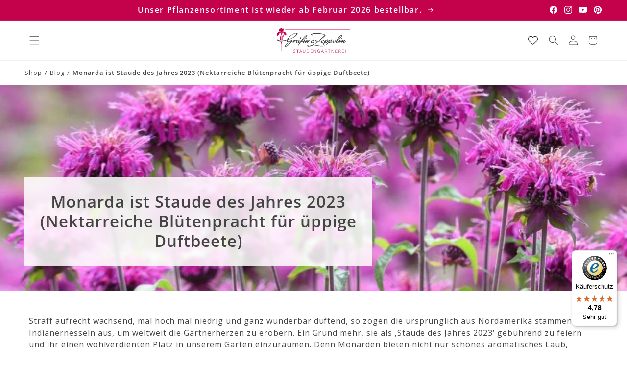

--- FILE ---
content_type: text/html; charset=utf-8
request_url: https://graefin-von-zeppelin.de/blogs/garten-tipps/monarda-ist-staude-des-jahres-2023-nektarreiche-blutenpracht-fur-uppige-duftbeete
body_size: 45949
content:
<!doctype html>
<html class="js" lang="de">
  <head>
    <meta charset="utf-8">
    <meta http-equiv="X-UA-Compatible" content="IE=edge">
    <meta name="viewport" content="width=device-width,initial-scale=1">
    <meta name="theme-color" content="">
    <link rel="canonical" href="https://graefin-von-zeppelin.de/blogs/garten-tipps/monarda-ist-staude-des-jahres-2023-nektarreiche-blutenpracht-fur-uppige-duftbeete">

    
<link rel="icon" type="image/png" href="//graefin-von-zeppelin.de/cdn/shop/files/gvz_favicon.svg?crop=center&height=32&v=1744356046&width=32"><link rel="preconnect" href="https://fonts.shopifycdn.com" crossorigin><title>
      Monarda ist Staude des Jahres 2023 (Nektarreiche Blütenpracht für üppi
 &ndash; Gräfin von Zeppelin</title>

    
      <meta name="description" content="Straff aufrecht wachsend, mal hoch mal niedrig und ganz wunderbar duftend, so zogen die ursprünglich aus Nordamerika stammenden Indianernesseln aus, um weltweit die Gärtnerherzen zu erobern. Ein Grund mehr, sie als ‚Staude des Jahres 2023‘ gebührend zu feiern und ihr einen wohlverdienten Platz in unserem Garten einzurä">
    

    

<meta property="og:site_name" content="Gräfin von Zeppelin">
<meta property="og:url" content="https://graefin-von-zeppelin.de/blogs/garten-tipps/monarda-ist-staude-des-jahres-2023-nektarreiche-blutenpracht-fur-uppige-duftbeete">
<meta property="og:title" content="Monarda ist Staude des Jahres 2023 (Nektarreiche Blütenpracht für üppi">
<meta property="og:type" content="article">
<meta property="og:description" content="Straff aufrecht wachsend, mal hoch mal niedrig und ganz wunderbar duftend, so zogen die ursprünglich aus Nordamerika stammenden Indianernesseln aus, um weltweit die Gärtnerherzen zu erobern. Ein Grund mehr, sie als ‚Staude des Jahres 2023‘ gebührend zu feiern und ihr einen wohlverdienten Platz in unserem Garten einzurä"><meta property="og:image" content="http://graefin-von-zeppelin.de/cdn/shop/articles/Monarda_ist_Staude_des_Jahres_2023__Graefin_von_Zeppelin.jpg?v=1673943402">
  <meta property="og:image:secure_url" content="https://graefin-von-zeppelin.de/cdn/shop/articles/Monarda_ist_Staude_des_Jahres_2023__Graefin_von_Zeppelin.jpg?v=1673943402">
  <meta property="og:image:width" content="1500">
  <meta property="og:image:height" content="1000"><meta name="twitter:card" content="summary_large_image">
<meta name="twitter:title" content="Monarda ist Staude des Jahres 2023 (Nektarreiche Blütenpracht für üppi">
<meta name="twitter:description" content="Straff aufrecht wachsend, mal hoch mal niedrig und ganz wunderbar duftend, so zogen die ursprünglich aus Nordamerika stammenden Indianernesseln aus, um weltweit die Gärtnerherzen zu erobern. Ein Grund mehr, sie als ‚Staude des Jahres 2023‘ gebührend zu feiern und ihr einen wohlverdienten Platz in unserem Garten einzurä">


    <script src="//graefin-von-zeppelin.de/cdn/shop/t/67/assets/constants.js?v=132983761750457495441734362466" defer="defer"></script>
    <script src="//graefin-von-zeppelin.de/cdn/shop/t/67/assets/pubsub.js?v=158357773527763999511734362468" defer="defer"></script>
    <script src="//graefin-von-zeppelin.de/cdn/shop/t/67/assets/global.js?v=86578881504312968181754049632" defer="defer"></script>
    <script src="//graefin-von-zeppelin.de/cdn/shop/t/67/assets/details-disclosure.js?v=13653116266235556501734362466" defer="defer"></script>
    <script src="//graefin-von-zeppelin.de/cdn/shop/t/67/assets/details-modal.js?v=25581673532751508451734362466" defer="defer"></script>
    <script src="//graefin-von-zeppelin.de/cdn/shop/t/67/assets/search-form.js?v=133129549252120666541734362468" defer="defer"></script><script>window.performance && window.performance.mark && window.performance.mark('shopify.content_for_header.start');</script><meta name="facebook-domain-verification" content="ofcgmt5g5d55t59yl53qvg656yalpz">
<meta name="google-site-verification" content="IaFRJvMfoc82ByUKQHpNqakBfAM5Vr1InZAUtBRorKo">
<meta id="shopify-digital-wallet" name="shopify-digital-wallet" content="/55815733313/digital_wallets/dialog">
<meta name="shopify-checkout-api-token" content="e562fc3a52d28e0f737ddcf9b1df7bac">
<meta id="in-context-paypal-metadata" data-shop-id="55815733313" data-venmo-supported="false" data-environment="production" data-locale="de_DE" data-paypal-v4="true" data-currency="EUR">
<link rel="alternate" type="application/atom+xml" title="Feed" href="/blogs/garten-tipps.atom" />
<script async="async" src="/checkouts/internal/preloads.js?locale=de-DE"></script>
<link rel="preconnect" href="https://shop.app" crossorigin="anonymous">
<script async="async" src="https://shop.app/checkouts/internal/preloads.js?locale=de-DE&shop_id=55815733313" crossorigin="anonymous"></script>
<script id="apple-pay-shop-capabilities" type="application/json">{"shopId":55815733313,"countryCode":"DE","currencyCode":"EUR","merchantCapabilities":["supports3DS"],"merchantId":"gid:\/\/shopify\/Shop\/55815733313","merchantName":"Gräfin von Zeppelin","requiredBillingContactFields":["postalAddress","email","phone"],"requiredShippingContactFields":["postalAddress","email","phone"],"shippingType":"shipping","supportedNetworks":["visa","maestro","masterCard","amex"],"total":{"type":"pending","label":"Gräfin von Zeppelin","amount":"1.00"},"shopifyPaymentsEnabled":true,"supportsSubscriptions":true}</script>
<script id="shopify-features" type="application/json">{"accessToken":"e562fc3a52d28e0f737ddcf9b1df7bac","betas":["rich-media-storefront-analytics"],"domain":"graefin-von-zeppelin.de","predictiveSearch":true,"shopId":55815733313,"locale":"de"}</script>
<script>var Shopify = Shopify || {};
Shopify.shop = "graefin-von-zeppelin.myshopify.com";
Shopify.locale = "de";
Shopify.currency = {"active":"EUR","rate":"1.0"};
Shopify.country = "DE";
Shopify.theme = {"name":"drkn-theme-1-0","id":176018030938,"schema_name":"DRKN Theme","schema_version":"1.0","theme_store_id":null,"role":"main"};
Shopify.theme.handle = "null";
Shopify.theme.style = {"id":null,"handle":null};
Shopify.cdnHost = "graefin-von-zeppelin.de/cdn";
Shopify.routes = Shopify.routes || {};
Shopify.routes.root = "/";</script>
<script type="module">!function(o){(o.Shopify=o.Shopify||{}).modules=!0}(window);</script>
<script>!function(o){function n(){var o=[];function n(){o.push(Array.prototype.slice.apply(arguments))}return n.q=o,n}var t=o.Shopify=o.Shopify||{};t.loadFeatures=n(),t.autoloadFeatures=n()}(window);</script>
<script>
  window.ShopifyPay = window.ShopifyPay || {};
  window.ShopifyPay.apiHost = "shop.app\/pay";
  window.ShopifyPay.redirectState = null;
</script>
<script id="shop-js-analytics" type="application/json">{"pageType":"article"}</script>
<script defer="defer" async type="module" src="//graefin-von-zeppelin.de/cdn/shopifycloud/shop-js/modules/v2/client.init-shop-cart-sync_HUjMWWU5.de.esm.js"></script>
<script defer="defer" async type="module" src="//graefin-von-zeppelin.de/cdn/shopifycloud/shop-js/modules/v2/chunk.common_QpfDqRK1.esm.js"></script>
<script type="module">
  await import("//graefin-von-zeppelin.de/cdn/shopifycloud/shop-js/modules/v2/client.init-shop-cart-sync_HUjMWWU5.de.esm.js");
await import("//graefin-von-zeppelin.de/cdn/shopifycloud/shop-js/modules/v2/chunk.common_QpfDqRK1.esm.js");

  window.Shopify.SignInWithShop?.initShopCartSync?.({"fedCMEnabled":true,"windoidEnabled":true});

</script>
<script>
  window.Shopify = window.Shopify || {};
  if (!window.Shopify.featureAssets) window.Shopify.featureAssets = {};
  window.Shopify.featureAssets['shop-js'] = {"shop-cart-sync":["modules/v2/client.shop-cart-sync_ByUgVWtJ.de.esm.js","modules/v2/chunk.common_QpfDqRK1.esm.js"],"init-fed-cm":["modules/v2/client.init-fed-cm_CVqhkk-1.de.esm.js","modules/v2/chunk.common_QpfDqRK1.esm.js"],"shop-button":["modules/v2/client.shop-button_B0pFlqys.de.esm.js","modules/v2/chunk.common_QpfDqRK1.esm.js"],"shop-cash-offers":["modules/v2/client.shop-cash-offers_CaaeZ5wd.de.esm.js","modules/v2/chunk.common_QpfDqRK1.esm.js","modules/v2/chunk.modal_CS8dP9kO.esm.js"],"init-windoid":["modules/v2/client.init-windoid_B-gyVqfY.de.esm.js","modules/v2/chunk.common_QpfDqRK1.esm.js"],"shop-toast-manager":["modules/v2/client.shop-toast-manager_DgTeluS3.de.esm.js","modules/v2/chunk.common_QpfDqRK1.esm.js"],"init-shop-email-lookup-coordinator":["modules/v2/client.init-shop-email-lookup-coordinator_C5I212n4.de.esm.js","modules/v2/chunk.common_QpfDqRK1.esm.js"],"init-shop-cart-sync":["modules/v2/client.init-shop-cart-sync_HUjMWWU5.de.esm.js","modules/v2/chunk.common_QpfDqRK1.esm.js"],"avatar":["modules/v2/client.avatar_BTnouDA3.de.esm.js"],"pay-button":["modules/v2/client.pay-button_CJaF-UDc.de.esm.js","modules/v2/chunk.common_QpfDqRK1.esm.js"],"init-customer-accounts":["modules/v2/client.init-customer-accounts_BI_wUvuR.de.esm.js","modules/v2/client.shop-login-button_DTPR4l75.de.esm.js","modules/v2/chunk.common_QpfDqRK1.esm.js","modules/v2/chunk.modal_CS8dP9kO.esm.js"],"init-shop-for-new-customer-accounts":["modules/v2/client.init-shop-for-new-customer-accounts_C4qR5Wl-.de.esm.js","modules/v2/client.shop-login-button_DTPR4l75.de.esm.js","modules/v2/chunk.common_QpfDqRK1.esm.js","modules/v2/chunk.modal_CS8dP9kO.esm.js"],"shop-login-button":["modules/v2/client.shop-login-button_DTPR4l75.de.esm.js","modules/v2/chunk.common_QpfDqRK1.esm.js","modules/v2/chunk.modal_CS8dP9kO.esm.js"],"init-customer-accounts-sign-up":["modules/v2/client.init-customer-accounts-sign-up_SG5gYFpP.de.esm.js","modules/v2/client.shop-login-button_DTPR4l75.de.esm.js","modules/v2/chunk.common_QpfDqRK1.esm.js","modules/v2/chunk.modal_CS8dP9kO.esm.js"],"shop-follow-button":["modules/v2/client.shop-follow-button_CmMsyvrH.de.esm.js","modules/v2/chunk.common_QpfDqRK1.esm.js","modules/v2/chunk.modal_CS8dP9kO.esm.js"],"checkout-modal":["modules/v2/client.checkout-modal_tfCxQqrq.de.esm.js","modules/v2/chunk.common_QpfDqRK1.esm.js","modules/v2/chunk.modal_CS8dP9kO.esm.js"],"lead-capture":["modules/v2/client.lead-capture_Ccz5Zm6k.de.esm.js","modules/v2/chunk.common_QpfDqRK1.esm.js","modules/v2/chunk.modal_CS8dP9kO.esm.js"],"shop-login":["modules/v2/client.shop-login_BfivnucW.de.esm.js","modules/v2/chunk.common_QpfDqRK1.esm.js","modules/v2/chunk.modal_CS8dP9kO.esm.js"],"payment-terms":["modules/v2/client.payment-terms_D2Mn0eFV.de.esm.js","modules/v2/chunk.common_QpfDqRK1.esm.js","modules/v2/chunk.modal_CS8dP9kO.esm.js"]};
</script>
<script>(function() {
  var isLoaded = false;
  function asyncLoad() {
    if (isLoaded) return;
    isLoaded = true;
    var urls = ["https:\/\/tseish-app.connect.trustedshops.com\/esc.js?apiBaseUrl=aHR0cHM6Ly90c2Vpc2gtYXBwLmNvbm5lY3QudHJ1c3RlZHNob3BzLmNvbQ==\u0026instanceId=Z3JhZWZpbi12b24temVwcGVsaW4ubXlzaG9waWZ5LmNvbQ==\u0026shop=graefin-von-zeppelin.myshopify.com"];
    for (var i = 0; i < urls.length; i++) {
      var s = document.createElement('script');
      s.type = 'text/javascript';
      s.async = true;
      s.src = urls[i];
      var x = document.getElementsByTagName('script')[0];
      x.parentNode.insertBefore(s, x);
    }
  };
  if(window.attachEvent) {
    window.attachEvent('onload', asyncLoad);
  } else {
    window.addEventListener('load', asyncLoad, false);
  }
})();</script>
<script id="__st">var __st={"a":55815733313,"offset":3600,"reqid":"980e2cc4-c972-44dc-b02c-d15224cdb0c3-1768726601","pageurl":"graefin-von-zeppelin.de\/blogs\/garten-tipps\/monarda-ist-staude-des-jahres-2023-nektarreiche-blutenpracht-fur-uppige-duftbeete","s":"articles-557198377025","u":"1f9391160079","p":"article","rtyp":"article","rid":557198377025};</script>
<script>window.ShopifyPaypalV4VisibilityTracking = true;</script>
<script id="captcha-bootstrap">!function(){'use strict';const t='contact',e='account',n='new_comment',o=[[t,t],['blogs',n],['comments',n],[t,'customer']],c=[[e,'customer_login'],[e,'guest_login'],[e,'recover_customer_password'],[e,'create_customer']],r=t=>t.map((([t,e])=>`form[action*='/${t}']:not([data-nocaptcha='true']) input[name='form_type'][value='${e}']`)).join(','),a=t=>()=>t?[...document.querySelectorAll(t)].map((t=>t.form)):[];function s(){const t=[...o],e=r(t);return a(e)}const i='password',u='form_key',d=['recaptcha-v3-token','g-recaptcha-response','h-captcha-response',i],f=()=>{try{return window.sessionStorage}catch{return}},m='__shopify_v',_=t=>t.elements[u];function p(t,e,n=!1){try{const o=window.sessionStorage,c=JSON.parse(o.getItem(e)),{data:r}=function(t){const{data:e,action:n}=t;return t[m]||n?{data:e,action:n}:{data:t,action:n}}(c);for(const[e,n]of Object.entries(r))t.elements[e]&&(t.elements[e].value=n);n&&o.removeItem(e)}catch(o){console.error('form repopulation failed',{error:o})}}const l='form_type',E='cptcha';function T(t){t.dataset[E]=!0}const w=window,h=w.document,L='Shopify',v='ce_forms',y='captcha';let A=!1;((t,e)=>{const n=(g='f06e6c50-85a8-45c8-87d0-21a2b65856fe',I='https://cdn.shopify.com/shopifycloud/storefront-forms-hcaptcha/ce_storefront_forms_captcha_hcaptcha.v1.5.2.iife.js',D={infoText:'Durch hCaptcha geschützt',privacyText:'Datenschutz',termsText:'Allgemeine Geschäftsbedingungen'},(t,e,n)=>{const o=w[L][v],c=o.bindForm;if(c)return c(t,g,e,D).then(n);var r;o.q.push([[t,g,e,D],n]),r=I,A||(h.body.append(Object.assign(h.createElement('script'),{id:'captcha-provider',async:!0,src:r})),A=!0)});var g,I,D;w[L]=w[L]||{},w[L][v]=w[L][v]||{},w[L][v].q=[],w[L][y]=w[L][y]||{},w[L][y].protect=function(t,e){n(t,void 0,e),T(t)},Object.freeze(w[L][y]),function(t,e,n,w,h,L){const[v,y,A,g]=function(t,e,n){const i=e?o:[],u=t?c:[],d=[...i,...u],f=r(d),m=r(i),_=r(d.filter((([t,e])=>n.includes(e))));return[a(f),a(m),a(_),s()]}(w,h,L),I=t=>{const e=t.target;return e instanceof HTMLFormElement?e:e&&e.form},D=t=>v().includes(t);t.addEventListener('submit',(t=>{const e=I(t);if(!e)return;const n=D(e)&&!e.dataset.hcaptchaBound&&!e.dataset.recaptchaBound,o=_(e),c=g().includes(e)&&(!o||!o.value);(n||c)&&t.preventDefault(),c&&!n&&(function(t){try{if(!f())return;!function(t){const e=f();if(!e)return;const n=_(t);if(!n)return;const o=n.value;o&&e.removeItem(o)}(t);const e=Array.from(Array(32),(()=>Math.random().toString(36)[2])).join('');!function(t,e){_(t)||t.append(Object.assign(document.createElement('input'),{type:'hidden',name:u})),t.elements[u].value=e}(t,e),function(t,e){const n=f();if(!n)return;const o=[...t.querySelectorAll(`input[type='${i}']`)].map((({name:t})=>t)),c=[...d,...o],r={};for(const[a,s]of new FormData(t).entries())c.includes(a)||(r[a]=s);n.setItem(e,JSON.stringify({[m]:1,action:t.action,data:r}))}(t,e)}catch(e){console.error('failed to persist form',e)}}(e),e.submit())}));const S=(t,e)=>{t&&!t.dataset[E]&&(n(t,e.some((e=>e===t))),T(t))};for(const o of['focusin','change'])t.addEventListener(o,(t=>{const e=I(t);D(e)&&S(e,y())}));const B=e.get('form_key'),M=e.get(l),P=B&&M;t.addEventListener('DOMContentLoaded',(()=>{const t=y();if(P)for(const e of t)e.elements[l].value===M&&p(e,B);[...new Set([...A(),...v().filter((t=>'true'===t.dataset.shopifyCaptcha))])].forEach((e=>S(e,t)))}))}(h,new URLSearchParams(w.location.search),n,t,e,['guest_login'])})(!0,!0)}();</script>
<script integrity="sha256-4kQ18oKyAcykRKYeNunJcIwy7WH5gtpwJnB7kiuLZ1E=" data-source-attribution="shopify.loadfeatures" defer="defer" src="//graefin-von-zeppelin.de/cdn/shopifycloud/storefront/assets/storefront/load_feature-a0a9edcb.js" crossorigin="anonymous"></script>
<script crossorigin="anonymous" defer="defer" src="//graefin-von-zeppelin.de/cdn/shopifycloud/storefront/assets/shopify_pay/storefront-65b4c6d7.js?v=20250812"></script>
<script data-source-attribution="shopify.dynamic_checkout.dynamic.init">var Shopify=Shopify||{};Shopify.PaymentButton=Shopify.PaymentButton||{isStorefrontPortableWallets:!0,init:function(){window.Shopify.PaymentButton.init=function(){};var t=document.createElement("script");t.src="https://graefin-von-zeppelin.de/cdn/shopifycloud/portable-wallets/latest/portable-wallets.de.js",t.type="module",document.head.appendChild(t)}};
</script>
<script data-source-attribution="shopify.dynamic_checkout.buyer_consent">
  function portableWalletsHideBuyerConsent(e){var t=document.getElementById("shopify-buyer-consent"),n=document.getElementById("shopify-subscription-policy-button");t&&n&&(t.classList.add("hidden"),t.setAttribute("aria-hidden","true"),n.removeEventListener("click",e))}function portableWalletsShowBuyerConsent(e){var t=document.getElementById("shopify-buyer-consent"),n=document.getElementById("shopify-subscription-policy-button");t&&n&&(t.classList.remove("hidden"),t.removeAttribute("aria-hidden"),n.addEventListener("click",e))}window.Shopify?.PaymentButton&&(window.Shopify.PaymentButton.hideBuyerConsent=portableWalletsHideBuyerConsent,window.Shopify.PaymentButton.showBuyerConsent=portableWalletsShowBuyerConsent);
</script>
<script data-source-attribution="shopify.dynamic_checkout.cart.bootstrap">document.addEventListener("DOMContentLoaded",(function(){function t(){return document.querySelector("shopify-accelerated-checkout-cart, shopify-accelerated-checkout")}if(t())Shopify.PaymentButton.init();else{new MutationObserver((function(e,n){t()&&(Shopify.PaymentButton.init(),n.disconnect())})).observe(document.body,{childList:!0,subtree:!0})}}));
</script>
<script id='scb4127' type='text/javascript' async='' src='https://graefin-von-zeppelin.de/cdn/shopifycloud/privacy-banner/storefront-banner.js'></script><link id="shopify-accelerated-checkout-styles" rel="stylesheet" media="screen" href="https://graefin-von-zeppelin.de/cdn/shopifycloud/portable-wallets/latest/accelerated-checkout-backwards-compat.css" crossorigin="anonymous">
<style id="shopify-accelerated-checkout-cart">
        #shopify-buyer-consent {
  margin-top: 1em;
  display: inline-block;
  width: 100%;
}

#shopify-buyer-consent.hidden {
  display: none;
}

#shopify-subscription-policy-button {
  background: none;
  border: none;
  padding: 0;
  text-decoration: underline;
  font-size: inherit;
  cursor: pointer;
}

#shopify-subscription-policy-button::before {
  box-shadow: none;
}

      </style>
<script id="sections-script" data-sections="header" defer="defer" src="//graefin-von-zeppelin.de/cdn/shop/t/67/compiled_assets/scripts.js?v=17451"></script>
<script>window.performance && window.performance.mark && window.performance.mark('shopify.content_for_header.end');</script>

<style data-shopify>
    
        @font-face {
  font-family: "Open Sans";
  font-weight: 400;
  font-style: normal;
  font-display: swap;
  src: url("//graefin-von-zeppelin.de/cdn/fonts/open_sans/opensans_n4.c32e4d4eca5273f6d4ee95ddf54b5bbb75fc9b61.woff2") format("woff2"),
       url("//graefin-von-zeppelin.de/cdn/fonts/open_sans/opensans_n4.5f3406f8d94162b37bfa232b486ac93ee892406d.woff") format("woff");
}

        
        
        
        @font-face {
  font-family: "Open Sans";
  font-weight: 600;
  font-style: normal;
  font-display: swap;
  src: url("//graefin-von-zeppelin.de/cdn/fonts/open_sans/opensans_n6.15aeff3c913c3fe570c19cdfeed14ce10d09fb08.woff2") format("woff2"),
       url("//graefin-von-zeppelin.de/cdn/fonts/open_sans/opensans_n6.14bef14c75f8837a87f70ce22013cb146ee3e9f3.woff") format("woff");
}

    

    
        :root,
        .color-scheme-1 {
        --color-background: 255,255,255;
        
            --gradient-background: #ffffff;
        

        

        --color-foreground: 68,68,68;
        --color-background-contrast: 191,191,191;
        --color-button: 196,1,75;
        --color-button-text: 255,255,255;
        --color-secondary-button: 255,255,255;
        --color-secondary-button-text: 196,1,75;
        --color-link: 196,1,75;
        --color-badge-foreground: 68,68,68;
        --color-badge-background: 255,255,255;
        --payment-terms-background-color: rgb(255 255 255);
        }
    
        
        .color-scheme-2 {
        --color-background: 255,255,255;
        
            --gradient-background: #ffffff;
        

        

        --color-foreground: 68,68,68;
        --color-background-contrast: 191,191,191;
        --color-button: 68,68,68;
        --color-button-text: 255,255,255;
        --color-secondary-button: 255,255,255;
        --color-secondary-button-text: 68,68,68;
        --color-link: 68,68,68;
        --color-badge-foreground: 68,68,68;
        --color-badge-background: 255,255,255;
        --payment-terms-background-color: rgb(255 255 255);
        }
    
        
        .color-scheme-3 {
        --color-background: 68,68,68;
        
            --gradient-background: #444444;
        

        

        --color-foreground: 255,255,255;
        --color-background-contrast: 4,4,4;
        --color-button: 255,255,255;
        --color-button-text: 0,0,0;
        --color-secondary-button: 68,68,68;
        --color-secondary-button-text: 255,255,255;
        --color-link: 255,255,255;
        --color-badge-foreground: 255,255,255;
        --color-badge-background: 68,68,68;
        --payment-terms-background-color: rgb(68 68 68);
        }
    
        
        .color-scheme-4 {
        --color-background: 222,222,222;
        
            --gradient-background: #dedede;
        

        

        --color-foreground: 44,44,44;
        --color-background-contrast: 158,158,158;
        --color-button: 255,255,255;
        --color-button-text: 18,18,18;
        --color-secondary-button: 222,222,222;
        --color-secondary-button-text: 255,255,255;
        --color-link: 255,255,255;
        --color-badge-foreground: 44,44,44;
        --color-badge-background: 222,222,222;
        --payment-terms-background-color: rgb(222 222 222);
        }
    
        
        .color-scheme-5 {
        --color-background: 51,79,180;
        
            --gradient-background: #334fb4;
        

        

        --color-foreground: 255,255,255;
        --color-background-contrast: 23,35,81;
        --color-button: 255,255,255;
        --color-button-text: 51,79,180;
        --color-secondary-button: 51,79,180;
        --color-secondary-button-text: 255,255,255;
        --color-link: 255,255,255;
        --color-badge-foreground: 255,255,255;
        --color-badge-background: 51,79,180;
        --payment-terms-background-color: rgb(51 79 180);
        }
    
        
        .color-scheme-105456d8-58b7-4a98-9f19-7baca003c00a {
        --color-background: 196,1,75;
        
            --gradient-background: #c4014b;
        

        

        --color-foreground: 255,255,255;
        --color-background-contrast: 69,0,26;
        --color-button: 255,255,255;
        --color-button-text: 196,1,75;
        --color-secondary-button: 196,1,75;
        --color-secondary-button-text: 255,255,255;
        --color-link: 255,255,255;
        --color-badge-foreground: 255,255,255;
        --color-badge-background: 196,1,75;
        --payment-terms-background-color: rgb(196 1 75);
        }
    
        
        .color-scheme-380bbc67-783c-43f7-bc86-44ecad8705f7 {
        --color-background: 78,110,102;
        
            --gradient-background: #4e6e66;
        

        

        --color-foreground: 255,255,255;
        --color-background-contrast: 25,35,33;
        --color-button: 78,110,102;
        --color-button-text: 255,255,255;
        --color-secondary-button: 78,110,102;
        --color-secondary-button-text: 78,110,102;
        --color-link: 78,110,102;
        --color-badge-foreground: 255,255,255;
        --color-badge-background: 78,110,102;
        --payment-terms-background-color: rgb(78 110 102);
        }
    
        
        .color-scheme-5609580a-d1f7-485a-bdd1-1cd1466d6ba7 {
        --color-background: 255,255,255;
        
            --gradient-background: #ffffff;
        

        

        --color-foreground: 196,1,75;
        --color-background-contrast: 191,191,191;
        --color-button: 196,1,75;
        --color-button-text: 255,255,255;
        --color-secondary-button: 255,255,255;
        --color-secondary-button-text: 196,1,75;
        --color-link: 196,1,75;
        --color-badge-foreground: 196,1,75;
        --color-badge-background: 255,255,255;
        --payment-terms-background-color: rgb(255 255 255);
        }
    
        
        .color-scheme-35b742e5-60ba-490f-8e78-00ff87dfbbf8 {
        --color-background: 255,255,255;
        
            --gradient-background: #ffffff;
        

        

        --color-foreground: 78,110,102;
        --color-background-contrast: 191,191,191;
        --color-button: 78,110,102;
        --color-button-text: 255,255,255;
        --color-secondary-button: 255,255,255;
        --color-secondary-button-text: 78,110,102;
        --color-link: 78,110,102;
        --color-badge-foreground: 78,110,102;
        --color-badge-background: 255,255,255;
        --payment-terms-background-color: rgb(255 255 255);
        }
    

    body, .color-scheme-1, .color-scheme-2, .color-scheme-3, .color-scheme-4, .color-scheme-5, .color-scheme-105456d8-58b7-4a98-9f19-7baca003c00a, .color-scheme-380bbc67-783c-43f7-bc86-44ecad8705f7, .color-scheme-5609580a-d1f7-485a-bdd1-1cd1466d6ba7, .color-scheme-35b742e5-60ba-490f-8e78-00ff87dfbbf8 {
    color: rgba(var(--color-foreground), 1);
    background-color: rgb(var(--color-background));
    }


    :root {
    
        --font-body-family: "Open Sans", sans-serif;
        --font-body-style: normal;
        --font-body-weight: 400;
        --font-body-weight-bold: 700;
    

    --font-heading-family: "Open Sans", sans-serif;
    --font-heading-style: normal;
    --font-heading-weight: 600;

    /**  Font sizes */

    /** Font size small */
    --font-size-small: clamp(0.8125rem, calc(0.8125rem + 0.0vw), 0.8125rem);

    /** Font size body */
    --font-size-body: clamp(1.0rem, calc(1.0rem + 0.0vw), 1.0rem);

    /** Font size h1 */
    --font-size-h1: clamp(1.875rem, calc(1.5425531914893618rem + 1.0638297872340425vw), 2.5rem);

    /** Font size h2 */
    --font-size-h2: clamp(1.375rem, calc(0.9428191489361702rem + 1.3829787234042552vw), 2.1875rem);

    /** Font size h3 */
    --font-size-h3: clamp(1.25rem, calc(1.0837765957446808rem + 0.5319148936170213vw), 1.5625rem);

    /** Font size h4 */
    --font-size-h4: clamp(1.125rem, calc(1.0585106382978724rem + 0.2127659574468085vw), 1.25rem);

    --line-height-heading: 1.25;
    --line-height-body: 1.5;

    --media-padding: px;
    --media-border-opacity: 0.05;
    --media-border-width: 0px;
    --media-radius: 0px;



    --page-width: 1540px;
    --page-width-spacing-mobile: 20px;
    --page-width-spacing-desktop: 50px;

    --spacing-sections-mobile: 30px;
    --grid-spacing-mobile: max(20px, 15px);
    --grid-mobile-vertical-spacing: max(20px, 15px);
    --grid-mobile-horizontal-spacing: max(20px, 15px);

    --spacing-sections-desktop: 50px;
    --grid-spacing: 31px;
    --grid-desktop-vertical-spacing: 31px;
    --grid-desktop-horizontal-spacing: 31px;

    --product-card-image-padding: 0.0rem;
    --product-card-corner-radius: 0.0rem;
    --product-card-text-alignment: left;
    --product-card-border-width: 0.0rem;

    --collection-card-image-padding: 0.0rem;
    --collection-card-corner-radius: 0.0rem;
    --collection-card-text-alignment: left;
    --collection-card-border-width: 0.0rem;
    --collection-card-border-opacity: 0.1;

    --blog-card-image-padding: 0.0rem;
    --blog-card-corner-radius: 0.0rem;
    --blog-card-text-alignment: left;
    --blog-card-border-width: 0.0rem;
    --blog-card-border-opacity: 0.1;

    --badge-corner-radius: 0.0rem;

    --popup-border-width: 1px;
    --popup-border-opacity: 0.1;
    --popup-corner-radius: 0px;

    --drawer-border-width: 1px;
    --drawer-border-opacity: 0.1;

    --text-boxes-border-opacity: 0.1;
    --text-boxes-border-width: 0px;
    --text-boxes-radius: 0px;

    --buttons-radius: 0px;
    --buttons-radius-outset: 0px;
    --buttons-border-width: 1px;
    --buttons-border-opacity: 1.0;
    --buttons-border-offset: 0px;

    --inputs-radius: 0px;
    --inputs-border-width: 1px;
    --inputs-border-opacity: 0.55;
    --inputs-margin-offset: 0px;
    --inputs-radius-outset: 0px;

    --variant-pills-radius: 0px;
    --variant-pills-border-width: 1px;
    --variant-pills-border-opacity: 0.55;

    --badge-1-background: 196,1,75;
    --badge-1-foreground: 255,255,255;
    --badge-2-background: 78,110,102;
    --badge-2-foreground: 255,255,255;
    --badge-3-background: 0,196,135;
    --badge-3-foreground: 255,255,255;
    --badge-4-background: 196,0,126;
    --badge-4-foreground: 255,255,255;
    }

    *,
    *::before,
    *::after {
    box-sizing: inherit;
    }

    html {
    box-sizing: border-box;
    font-size: calc(var(--font-body-scale) * 62.5%);
    height: 100%;
    }

    body {
    display: grid;
    grid-template-rows: auto auto 1fr auto;
    grid-template-columns: 100%;
    min-height: 100%;
    margin: 0;
    font-size: var(--font-size-body);
    letter-spacing: 0.06rem;
    line-height: var(--line-height-body);
    font-family: var(--font-body-family);
    font-style: var(--font-body-style);
    font-weight: var(--font-body-weight);
    }
</style><link href="//graefin-von-zeppelin.de/cdn/shop/t/67/assets/base.css?v=77495900270597005191752680819" rel="stylesheet" type="text/css" media="all" />
    <link rel="stylesheet" href="//graefin-von-zeppelin.de/cdn/shop/t/67/assets/component-cart-items.css?v=96071230038773857551734362465" media="print" onload="this.media='all'"><link href="//graefin-von-zeppelin.de/cdn/shop/t/67/assets/component-cart-drawer.css?v=177733561008127966431734362465" rel="stylesheet" type="text/css" media="all" />
      <link href="//graefin-von-zeppelin.de/cdn/shop/t/67/assets/component-cart.css?v=164708765130180853531734362466" rel="stylesheet" type="text/css" media="all" />
      <link href="//graefin-von-zeppelin.de/cdn/shop/t/67/assets/component-totals.css?v=124406625201804680781734362466" rel="stylesheet" type="text/css" media="all" />
      <link href="//graefin-von-zeppelin.de/cdn/shop/t/67/assets/component-price.css?v=86495363766705698211734362466" rel="stylesheet" type="text/css" media="all" />
      <link href="//graefin-von-zeppelin.de/cdn/shop/t/67/assets/component-discounts.css?v=152760482443307489271734362466" rel="stylesheet" type="text/css" media="all" />

      <link rel="preload" as="font" href="//graefin-von-zeppelin.de/cdn/fonts/open_sans/opensans_n4.c32e4d4eca5273f6d4ee95ddf54b5bbb75fc9b61.woff2" type="font/woff2" crossorigin>
      

      <link rel="preload" as="font" href="//graefin-von-zeppelin.de/cdn/fonts/open_sans/opensans_n6.15aeff3c913c3fe570c19cdfeed14ce10d09fb08.woff2" type="font/woff2" crossorigin>
      
<link href="//graefin-von-zeppelin.de/cdn/shop/t/67/assets/component-localization-form.css?v=69910902656606138941734435042" rel="stylesheet" type="text/css" media="all" />
      <script src="//graefin-von-zeppelin.de/cdn/shop/t/67/assets/localization-form.js?v=144176611646395275351734362468" defer="defer"></script><link
        rel="stylesheet"
        href="//graefin-von-zeppelin.de/cdn/shop/t/67/assets/component-predictive-search.css?v=96858960522871621171734362466"
        media="print"
        onload="this.media='all'"
      ><script>
      if (Shopify.designMode) {
          document.documentElement.classList.add('shopify-design-mode');
      }
    </script>
  <!-- BEGIN app block: shopify://apps/vitals/blocks/app-embed/aeb48102-2a5a-4f39-bdbd-d8d49f4e20b8 --><link rel="preconnect" href="https://appsolve.io/" /><link rel="preconnect" href="https://cdn-sf.vitals.app/" /><script data-ver="58" id="vtlsAebData" class="notranslate">window.vtlsLiquidData = window.vtlsLiquidData || {};window.vtlsLiquidData.buildId = 56197;

window.vtlsLiquidData.apiHosts = {
	...window.vtlsLiquidData.apiHosts,
	"1": "https://appsolve.io"
};
	window.vtlsLiquidData.moduleSettings = {"47":{"392":"Besuchen Sie uns auf Instagram","393":"","394":"grid","396":10,"397":4,"399":"000000","400":"000000","401":"454545","402":"Folgen","403":3,"591":false,"861":"ffffff","862":"222222","918":false,"950":false,"961":10,"962":12,"963":4,"964":4,"965":2,"966":2,"967":4,"968":4,"969":4,"970":2,"971":1200,"972":false,"973":1,"974":1,"1000":"","1082":"{}"},"48":{"469":true,"491":true,"588":true,"595":false,"603":"","605":"","606":"","781":true,"783":1,"876":0,"1076":true,"1105":0,"1198":false},"57":{"710":"Mein Merkzettel","711":"","712":"Auf den Merkzettel","713":"Von der Merkliste entfernen","714":true,"716":true,"717":"f31212","718":"Von","719":"In den Warenkorb","720":true,"721":"Nicht vorrätig","722":16,"766":"Teilen","767":"Wunschliste teilen","768":"Link kopieren","769":"Link kopiert","770":"Ihr Merkzettel ist leer.","771":true,"772":"Mein Merkzettel","778":"ffffff","779":"ffffff","780":"444444","791":"","792":"","801":true,"804":"eeeeee","805":"3e3e3e","874":"header","889":"Zum Warenkorb hinzugefügt","896":"light","897":"2A2A2A","898":20,"899":"121212","900":"FFFFFF","901":16,"990":0,"992":"{\"addToWishlistButton\":{\"traits\":{\"filledBackgroundColor\":{\"default\":\"#3e3e3eb9\"},\"filledColor\":{\"default\":\"#ffffff\"}}},\"goToWishlistButton\":{\"traits\":{\"outlineBorderColor\":{\"default\":\"#ffffff\"},\"outlineColor\":{\"default\":\"#ffffff\"}}}}","1189":false,"1195":"\/a\/page","1196":"\/a\/page","1206":false}};

window.vtlsLiquidData.shopThemeName = "DRKN Theme";window.vtlsLiquidData.settingTranslation = {"47":{"392":{"de":"Besuchen Sie uns auf Instagram"},"393":{"de":""},"402":{"de":"Folgen"}},"57":{"710":{"de":"Mein Merkzettel"},"711":{"de":""},"712":{"de":"Auf den Merkzettel"},"713":{"de":"Von der Merkliste entfernen"},"718":{"de":"Von"},"719":{"de":"In den Warenkorb"},"721":{"de":"Nicht vorrätig"},"766":{"de":"Teilen"},"767":{"de":"Wunschliste teilen"},"768":{"de":"Link kopieren"},"769":{"de":"Link kopiert"},"770":{"de":"Ihr Merkzettel ist leer."},"772":{"de":"Mein Merkzettel"},"889":{"de":"Zum Warenkorb hinzugefügt"}}};window.vtlsLiquidData.shopSettings={};window.vtlsLiquidData.shopSettings.cartType="drawer";window.vtlsLiquidData.spat="045235cbe6a553f76f6744228ea49373";window.vtlsLiquidData.shopInfo={id:55815733313,domain:"graefin-von-zeppelin.de",shopifyDomain:"graefin-von-zeppelin.myshopify.com",primaryLocaleIsoCode: "de",defaultCurrency:"EUR",enabledCurrencies:["EUR"],moneyFormat:"€{{amount_with_comma_separator}}",moneyWithCurrencyFormat:"€{{amount_with_comma_separator}} EUR",appId:"1",appName:"Vitals",};window.vtlsLiquidData.acceptedScopes = {"1":[26,25,27,22,2,8,14,20,24,16,18,10,13,21,4,11,1,7,3,19,23,15,17,9,12,49,38,29,51,46,31,32,34,47,28,53,50,30,52,33,35,36,48,37]};window.vtlsLiquidData.cacheKeys = [1762912718,1732736549,0,1732736549,1762912718,1768719668,0,1762912718 ];</script><script id="vtlsAebDynamicFunctions" class="notranslate">window.vtlsLiquidData = window.vtlsLiquidData || {};window.vtlsLiquidData.dynamicFunctions = ({$,vitalsGet,vitalsSet,VITALS_GET_$_DESCRIPTION,VITALS_GET_$_END_SECTION,VITALS_GET_$_ATC_FORM,VITALS_GET_$_ATC_BUTTON,submit_button,form_add_to_cart,cartItemVariantId,VITALS_EVENT_CART_UPDATED,VITALS_EVENT_DISCOUNTS_LOADED,VITALS_EVENT_RENDER_CAROUSEL_STARS,VITALS_EVENT_RENDER_COLLECTION_STARS,VITALS_EVENT_SMART_BAR_RENDERED,VITALS_EVENT_SMART_BAR_CLOSED,VITALS_EVENT_TABS_RENDERED,VITALS_EVENT_VARIANT_CHANGED,VITALS_EVENT_ATC_BUTTON_FOUND,VITALS_IS_MOBILE,VITALS_PAGE_TYPE,VITALS_APPEND_CSS,VITALS_HOOK__CAN_EXECUTE_CHECKOUT,VITALS_HOOK__GET_CUSTOM_CHECKOUT_URL_PARAMETERS,VITALS_HOOK__GET_CUSTOM_VARIANT_SELECTOR,VITALS_HOOK__GET_IMAGES_DEFAULT_SIZE,VITALS_HOOK__ON_CLICK_CHECKOUT_BUTTON,VITALS_HOOK__DONT_ACCELERATE_CHECKOUT,VITALS_HOOK__ON_ATC_STAY_ON_THE_SAME_PAGE,VITALS_HOOK__CAN_EXECUTE_ATC,VITALS_FLAG__IGNORE_VARIANT_ID_FROM_URL,VITALS_FLAG__UPDATE_ATC_BUTTON_REFERENCE,VITALS_FLAG__UPDATE_CART_ON_CHECKOUT,VITALS_FLAG__USE_CAPTURE_FOR_ATC_BUTTON,VITALS_FLAG__USE_FIRST_ATC_SPAN_FOR_PRE_ORDER,VITALS_FLAG__USE_HTML_FOR_STICKY_ATC_BUTTON,VITALS_FLAG__STOP_EXECUTION,VITALS_FLAG__USE_CUSTOM_COLLECTION_FILTER_DROPDOWN,VITALS_FLAG__PRE_ORDER_START_WITH_OBSERVER,VITALS_FLAG__PRE_ORDER_OBSERVER_DELAY,VITALS_FLAG__ON_CHECKOUT_CLICK_USE_CAPTURE_EVENT,handle,}) => {return {"147": {"location":"form","locator":"after"},"715": {"location":"form","locator":"after"},};};</script><script id="vtlsAebDocumentInjectors" class="notranslate">window.vtlsLiquidData = window.vtlsLiquidData || {};window.vtlsLiquidData.documentInjectors = ({$,vitalsGet,vitalsSet,VITALS_IS_MOBILE,VITALS_APPEND_CSS}) => {const documentInjectors = {};documentInjectors["2"]={};documentInjectors["2"]["d"]=[];documentInjectors["2"]["d"]["0"]={};documentInjectors["2"]["d"]["0"]["a"]={"l":"after"};documentInjectors["2"]["d"]["0"]["s"]="div.product";documentInjectors["2"]["d"]["1"]={};documentInjectors["2"]["d"]["1"]["a"]={"l":"before"};documentInjectors["2"]["d"]["1"]["s"]="footer.footer";documentInjectors["1"]={};documentInjectors["1"]["d"]=[];documentInjectors["1"]["d"]["0"]={};documentInjectors["1"]["d"]["0"]["a"]=null;documentInjectors["1"]["d"]["0"]["s"]=".product__description.rte";documentInjectors["1"]["d"]["1"]={};documentInjectors["1"]["d"]["1"]["a"]=[];documentInjectors["1"]["d"]["1"]["s"]="section.shopify-section.section:nth-child(3)";documentInjectors["5"]={};documentInjectors["5"]["d"]=[];documentInjectors["5"]["d"]["0"]={};documentInjectors["5"]["d"]["0"]["a"]={"l":"prepend"};documentInjectors["5"]["d"]["0"]["s"]=".header__icons";documentInjectors["5"]["m"]=[];documentInjectors["5"]["m"]["0"]={};documentInjectors["5"]["m"]["0"]["a"]={"l":"prepend"};documentInjectors["5"]["m"]["0"]["s"]=".header__icons";documentInjectors["6"]={};documentInjectors["6"]["d"]=[];documentInjectors["6"]["d"]["0"]={};documentInjectors["6"]["d"]["0"]["a"]=null;documentInjectors["6"]["d"]["0"]["s"]="#ProductGridContainer";documentInjectors["6"]["d"]["1"]={};documentInjectors["6"]["d"]["1"]["a"]=[];documentInjectors["6"]["d"]["1"]["s"]=".grid.product-grid";documentInjectors["4"]={};documentInjectors["4"]["d"]=[];documentInjectors["4"]["d"]["0"]={};documentInjectors["4"]["d"]["0"]["a"]=null;documentInjectors["4"]["d"]["0"]["s"]=".product__title \u003e h1:visible";documentInjectors["4"]["d"]["1"]={};documentInjectors["4"]["d"]["1"]["a"]=null;documentInjectors["4"]["d"]["1"]["s"]="h2";documentInjectors["12"]={};documentInjectors["12"]["d"]=[];documentInjectors["12"]["d"]["0"]={};documentInjectors["12"]["d"]["0"]["a"]=[];documentInjectors["12"]["d"]["0"]["s"]="form[action*=\"\/cart\/add\"]:visible:not([id*=\"product-form-installment\"]):not([id*=\"product-installment-form\"]):not(.vtls-exclude-atc-injector *)";documentInjectors["11"]={};documentInjectors["11"]["d"]=[];documentInjectors["11"]["d"]["0"]={};documentInjectors["11"]["d"]["0"]["a"]={"ctx":"inside","last":false};documentInjectors["11"]["d"]["0"]["s"]="[type=\"submit\"]:not(.swym-button)";documentInjectors["11"]["d"]["1"]={};documentInjectors["11"]["d"]["1"]["a"]={"ctx":"inside","last":false};documentInjectors["11"]["d"]["1"]["s"]="[name=\"add\"]:not(.swym-button)";documentInjectors["11"]["d"]["2"]={};documentInjectors["11"]["d"]["2"]["a"]={"ctx":"outside"};documentInjectors["11"]["d"]["2"]["s"]=".product-form__submit";documentInjectors["7"]={};documentInjectors["7"]["d"]=[];documentInjectors["7"]["d"]["0"]={};documentInjectors["7"]["d"]["0"]["a"]=null;documentInjectors["7"]["d"]["0"]["s"]=".footer";return documentInjectors;};</script><script id="vtlsAebBundle" src="https://cdn-sf.vitals.app/assets/js/bundle-2b4fcbc5cbdf4e65b6c14b7c13a0232b.js" async></script>

<!-- END app block --><!-- BEGIN app block: shopify://apps/minmaxify-order-limits/blocks/app-embed-block/3acfba32-89f3-4377-ae20-cbb9abc48475 --><script type="text/javascript">minMaxifyContext={cartItemExtras: []}</script> <script type="text/javascript" src="https://limits.minmaxify.com/graefin-von-zeppelin.myshopify.com?v=137a&r=20250805135531"></script>

<!-- END app block --><script src="https://cdn.shopify.com/extensions/cfc76123-b24f-4e9a-a1dc-585518796af7/forms-2294/assets/shopify-forms-loader.js" type="text/javascript" defer="defer"></script>
<link href="https://monorail-edge.shopifysvc.com" rel="dns-prefetch">
<script>(function(){if ("sendBeacon" in navigator && "performance" in window) {try {var session_token_from_headers = performance.getEntriesByType('navigation')[0].serverTiming.find(x => x.name == '_s').description;} catch {var session_token_from_headers = undefined;}var session_cookie_matches = document.cookie.match(/_shopify_s=([^;]*)/);var session_token_from_cookie = session_cookie_matches && session_cookie_matches.length === 2 ? session_cookie_matches[1] : "";var session_token = session_token_from_headers || session_token_from_cookie || "";function handle_abandonment_event(e) {var entries = performance.getEntries().filter(function(entry) {return /monorail-edge.shopifysvc.com/.test(entry.name);});if (!window.abandonment_tracked && entries.length === 0) {window.abandonment_tracked = true;var currentMs = Date.now();var navigation_start = performance.timing.navigationStart;var payload = {shop_id: 55815733313,url: window.location.href,navigation_start,duration: currentMs - navigation_start,session_token,page_type: "article"};window.navigator.sendBeacon("https://monorail-edge.shopifysvc.com/v1/produce", JSON.stringify({schema_id: "online_store_buyer_site_abandonment/1.1",payload: payload,metadata: {event_created_at_ms: currentMs,event_sent_at_ms: currentMs}}));}}window.addEventListener('pagehide', handle_abandonment_event);}}());</script>
<script id="web-pixels-manager-setup">(function e(e,d,r,n,o){if(void 0===o&&(o={}),!Boolean(null===(a=null===(i=window.Shopify)||void 0===i?void 0:i.analytics)||void 0===a?void 0:a.replayQueue)){var i,a;window.Shopify=window.Shopify||{};var t=window.Shopify;t.analytics=t.analytics||{};var s=t.analytics;s.replayQueue=[],s.publish=function(e,d,r){return s.replayQueue.push([e,d,r]),!0};try{self.performance.mark("wpm:start")}catch(e){}var l=function(){var e={modern:/Edge?\/(1{2}[4-9]|1[2-9]\d|[2-9]\d{2}|\d{4,})\.\d+(\.\d+|)|Firefox\/(1{2}[4-9]|1[2-9]\d|[2-9]\d{2}|\d{4,})\.\d+(\.\d+|)|Chrom(ium|e)\/(9{2}|\d{3,})\.\d+(\.\d+|)|(Maci|X1{2}).+ Version\/(15\.\d+|(1[6-9]|[2-9]\d|\d{3,})\.\d+)([,.]\d+|)( \(\w+\)|)( Mobile\/\w+|) Safari\/|Chrome.+OPR\/(9{2}|\d{3,})\.\d+\.\d+|(CPU[ +]OS|iPhone[ +]OS|CPU[ +]iPhone|CPU IPhone OS|CPU iPad OS)[ +]+(15[._]\d+|(1[6-9]|[2-9]\d|\d{3,})[._]\d+)([._]\d+|)|Android:?[ /-](13[3-9]|1[4-9]\d|[2-9]\d{2}|\d{4,})(\.\d+|)(\.\d+|)|Android.+Firefox\/(13[5-9]|1[4-9]\d|[2-9]\d{2}|\d{4,})\.\d+(\.\d+|)|Android.+Chrom(ium|e)\/(13[3-9]|1[4-9]\d|[2-9]\d{2}|\d{4,})\.\d+(\.\d+|)|SamsungBrowser\/([2-9]\d|\d{3,})\.\d+/,legacy:/Edge?\/(1[6-9]|[2-9]\d|\d{3,})\.\d+(\.\d+|)|Firefox\/(5[4-9]|[6-9]\d|\d{3,})\.\d+(\.\d+|)|Chrom(ium|e)\/(5[1-9]|[6-9]\d|\d{3,})\.\d+(\.\d+|)([\d.]+$|.*Safari\/(?![\d.]+ Edge\/[\d.]+$))|(Maci|X1{2}).+ Version\/(10\.\d+|(1[1-9]|[2-9]\d|\d{3,})\.\d+)([,.]\d+|)( \(\w+\)|)( Mobile\/\w+|) Safari\/|Chrome.+OPR\/(3[89]|[4-9]\d|\d{3,})\.\d+\.\d+|(CPU[ +]OS|iPhone[ +]OS|CPU[ +]iPhone|CPU IPhone OS|CPU iPad OS)[ +]+(10[._]\d+|(1[1-9]|[2-9]\d|\d{3,})[._]\d+)([._]\d+|)|Android:?[ /-](13[3-9]|1[4-9]\d|[2-9]\d{2}|\d{4,})(\.\d+|)(\.\d+|)|Mobile Safari.+OPR\/([89]\d|\d{3,})\.\d+\.\d+|Android.+Firefox\/(13[5-9]|1[4-9]\d|[2-9]\d{2}|\d{4,})\.\d+(\.\d+|)|Android.+Chrom(ium|e)\/(13[3-9]|1[4-9]\d|[2-9]\d{2}|\d{4,})\.\d+(\.\d+|)|Android.+(UC? ?Browser|UCWEB|U3)[ /]?(15\.([5-9]|\d{2,})|(1[6-9]|[2-9]\d|\d{3,})\.\d+)\.\d+|SamsungBrowser\/(5\.\d+|([6-9]|\d{2,})\.\d+)|Android.+MQ{2}Browser\/(14(\.(9|\d{2,})|)|(1[5-9]|[2-9]\d|\d{3,})(\.\d+|))(\.\d+|)|K[Aa][Ii]OS\/(3\.\d+|([4-9]|\d{2,})\.\d+)(\.\d+|)/},d=e.modern,r=e.legacy,n=navigator.userAgent;return n.match(d)?"modern":n.match(r)?"legacy":"unknown"}(),u="modern"===l?"modern":"legacy",c=(null!=n?n:{modern:"",legacy:""})[u],f=function(e){return[e.baseUrl,"/wpm","/b",e.hashVersion,"modern"===e.buildTarget?"m":"l",".js"].join("")}({baseUrl:d,hashVersion:r,buildTarget:u}),m=function(e){var d=e.version,r=e.bundleTarget,n=e.surface,o=e.pageUrl,i=e.monorailEndpoint;return{emit:function(e){var a=e.status,t=e.errorMsg,s=(new Date).getTime(),l=JSON.stringify({metadata:{event_sent_at_ms:s},events:[{schema_id:"web_pixels_manager_load/3.1",payload:{version:d,bundle_target:r,page_url:o,status:a,surface:n,error_msg:t},metadata:{event_created_at_ms:s}}]});if(!i)return console&&console.warn&&console.warn("[Web Pixels Manager] No Monorail endpoint provided, skipping logging."),!1;try{return self.navigator.sendBeacon.bind(self.navigator)(i,l)}catch(e){}var u=new XMLHttpRequest;try{return u.open("POST",i,!0),u.setRequestHeader("Content-Type","text/plain"),u.send(l),!0}catch(e){return console&&console.warn&&console.warn("[Web Pixels Manager] Got an unhandled error while logging to Monorail."),!1}}}}({version:r,bundleTarget:l,surface:e.surface,pageUrl:self.location.href,monorailEndpoint:e.monorailEndpoint});try{o.browserTarget=l,function(e){var d=e.src,r=e.async,n=void 0===r||r,o=e.onload,i=e.onerror,a=e.sri,t=e.scriptDataAttributes,s=void 0===t?{}:t,l=document.createElement("script"),u=document.querySelector("head"),c=document.querySelector("body");if(l.async=n,l.src=d,a&&(l.integrity=a,l.crossOrigin="anonymous"),s)for(var f in s)if(Object.prototype.hasOwnProperty.call(s,f))try{l.dataset[f]=s[f]}catch(e){}if(o&&l.addEventListener("load",o),i&&l.addEventListener("error",i),u)u.appendChild(l);else{if(!c)throw new Error("Did not find a head or body element to append the script");c.appendChild(l)}}({src:f,async:!0,onload:function(){if(!function(){var e,d;return Boolean(null===(d=null===(e=window.Shopify)||void 0===e?void 0:e.analytics)||void 0===d?void 0:d.initialized)}()){var d=window.webPixelsManager.init(e)||void 0;if(d){var r=window.Shopify.analytics;r.replayQueue.forEach((function(e){var r=e[0],n=e[1],o=e[2];d.publishCustomEvent(r,n,o)})),r.replayQueue=[],r.publish=d.publishCustomEvent,r.visitor=d.visitor,r.initialized=!0}}},onerror:function(){return m.emit({status:"failed",errorMsg:"".concat(f," has failed to load")})},sri:function(e){var d=/^sha384-[A-Za-z0-9+/=]+$/;return"string"==typeof e&&d.test(e)}(c)?c:"",scriptDataAttributes:o}),m.emit({status:"loading"})}catch(e){m.emit({status:"failed",errorMsg:(null==e?void 0:e.message)||"Unknown error"})}}})({shopId: 55815733313,storefrontBaseUrl: "https://graefin-von-zeppelin.de",extensionsBaseUrl: "https://extensions.shopifycdn.com/cdn/shopifycloud/web-pixels-manager",monorailEndpoint: "https://monorail-edge.shopifysvc.com/unstable/produce_batch",surface: "storefront-renderer",enabledBetaFlags: ["2dca8a86"],webPixelsConfigList: [{"id":"962036058","configuration":"{\"config\":\"{\\\"pixel_id\\\":\\\"G-HWPLGZY4CB\\\",\\\"target_country\\\":\\\"DE\\\",\\\"gtag_events\\\":[{\\\"type\\\":\\\"begin_checkout\\\",\\\"action_label\\\":\\\"G-HWPLGZY4CB\\\"},{\\\"type\\\":\\\"search\\\",\\\"action_label\\\":\\\"G-HWPLGZY4CB\\\"},{\\\"type\\\":\\\"view_item\\\",\\\"action_label\\\":[\\\"G-HWPLGZY4CB\\\",\\\"MC-X3B31W31HQ\\\"]},{\\\"type\\\":\\\"purchase\\\",\\\"action_label\\\":[\\\"G-HWPLGZY4CB\\\",\\\"MC-X3B31W31HQ\\\"]},{\\\"type\\\":\\\"page_view\\\",\\\"action_label\\\":[\\\"G-HWPLGZY4CB\\\",\\\"MC-X3B31W31HQ\\\"]},{\\\"type\\\":\\\"add_payment_info\\\",\\\"action_label\\\":\\\"G-HWPLGZY4CB\\\"},{\\\"type\\\":\\\"add_to_cart\\\",\\\"action_label\\\":\\\"G-HWPLGZY4CB\\\"}],\\\"enable_monitoring_mode\\\":false}\"}","eventPayloadVersion":"v1","runtimeContext":"OPEN","scriptVersion":"b2a88bafab3e21179ed38636efcd8a93","type":"APP","apiClientId":1780363,"privacyPurposes":[],"dataSharingAdjustments":{"protectedCustomerApprovalScopes":["read_customer_address","read_customer_email","read_customer_name","read_customer_personal_data","read_customer_phone"]}},{"id":"377684314","configuration":"{\"pixel_id\":\"1147864599135560\",\"pixel_type\":\"facebook_pixel\",\"metaapp_system_user_token\":\"-\"}","eventPayloadVersion":"v1","runtimeContext":"OPEN","scriptVersion":"ca16bc87fe92b6042fbaa3acc2fbdaa6","type":"APP","apiClientId":2329312,"privacyPurposes":["ANALYTICS","MARKETING","SALE_OF_DATA"],"dataSharingAdjustments":{"protectedCustomerApprovalScopes":["read_customer_address","read_customer_email","read_customer_name","read_customer_personal_data","read_customer_phone"]}},{"id":"149487962","configuration":"{\"tagID\":\"2612903377992\"}","eventPayloadVersion":"v1","runtimeContext":"STRICT","scriptVersion":"18031546ee651571ed29edbe71a3550b","type":"APP","apiClientId":3009811,"privacyPurposes":["ANALYTICS","MARKETING","SALE_OF_DATA"],"dataSharingAdjustments":{"protectedCustomerApprovalScopes":["read_customer_address","read_customer_email","read_customer_name","read_customer_personal_data","read_customer_phone"]}},{"id":"shopify-app-pixel","configuration":"{}","eventPayloadVersion":"v1","runtimeContext":"STRICT","scriptVersion":"0450","apiClientId":"shopify-pixel","type":"APP","privacyPurposes":["ANALYTICS","MARKETING"]},{"id":"shopify-custom-pixel","eventPayloadVersion":"v1","runtimeContext":"LAX","scriptVersion":"0450","apiClientId":"shopify-pixel","type":"CUSTOM","privacyPurposes":["ANALYTICS","MARKETING"]}],isMerchantRequest: false,initData: {"shop":{"name":"Gräfin von Zeppelin","paymentSettings":{"currencyCode":"EUR"},"myshopifyDomain":"graefin-von-zeppelin.myshopify.com","countryCode":"DE","storefrontUrl":"https:\/\/graefin-von-zeppelin.de"},"customer":null,"cart":null,"checkout":null,"productVariants":[],"purchasingCompany":null},},"https://graefin-von-zeppelin.de/cdn","fcfee988w5aeb613cpc8e4bc33m6693e112",{"modern":"","legacy":""},{"shopId":"55815733313","storefrontBaseUrl":"https:\/\/graefin-von-zeppelin.de","extensionBaseUrl":"https:\/\/extensions.shopifycdn.com\/cdn\/shopifycloud\/web-pixels-manager","surface":"storefront-renderer","enabledBetaFlags":"[\"2dca8a86\"]","isMerchantRequest":"false","hashVersion":"fcfee988w5aeb613cpc8e4bc33m6693e112","publish":"custom","events":"[[\"page_viewed\",{}]]"});</script><script>
  window.ShopifyAnalytics = window.ShopifyAnalytics || {};
  window.ShopifyAnalytics.meta = window.ShopifyAnalytics.meta || {};
  window.ShopifyAnalytics.meta.currency = 'EUR';
  var meta = {"page":{"pageType":"article","resourceType":"article","resourceId":557198377025,"requestId":"980e2cc4-c972-44dc-b02c-d15224cdb0c3-1768726601"}};
  for (var attr in meta) {
    window.ShopifyAnalytics.meta[attr] = meta[attr];
  }
</script>
<script class="analytics">
  (function () {
    var customDocumentWrite = function(content) {
      var jquery = null;

      if (window.jQuery) {
        jquery = window.jQuery;
      } else if (window.Checkout && window.Checkout.$) {
        jquery = window.Checkout.$;
      }

      if (jquery) {
        jquery('body').append(content);
      }
    };

    var hasLoggedConversion = function(token) {
      if (token) {
        return document.cookie.indexOf('loggedConversion=' + token) !== -1;
      }
      return false;
    }

    var setCookieIfConversion = function(token) {
      if (token) {
        var twoMonthsFromNow = new Date(Date.now());
        twoMonthsFromNow.setMonth(twoMonthsFromNow.getMonth() + 2);

        document.cookie = 'loggedConversion=' + token + '; expires=' + twoMonthsFromNow;
      }
    }

    var trekkie = window.ShopifyAnalytics.lib = window.trekkie = window.trekkie || [];
    if (trekkie.integrations) {
      return;
    }
    trekkie.methods = [
      'identify',
      'page',
      'ready',
      'track',
      'trackForm',
      'trackLink'
    ];
    trekkie.factory = function(method) {
      return function() {
        var args = Array.prototype.slice.call(arguments);
        args.unshift(method);
        trekkie.push(args);
        return trekkie;
      };
    };
    for (var i = 0; i < trekkie.methods.length; i++) {
      var key = trekkie.methods[i];
      trekkie[key] = trekkie.factory(key);
    }
    trekkie.load = function(config) {
      trekkie.config = config || {};
      trekkie.config.initialDocumentCookie = document.cookie;
      var first = document.getElementsByTagName('script')[0];
      var script = document.createElement('script');
      script.type = 'text/javascript';
      script.onerror = function(e) {
        var scriptFallback = document.createElement('script');
        scriptFallback.type = 'text/javascript';
        scriptFallback.onerror = function(error) {
                var Monorail = {
      produce: function produce(monorailDomain, schemaId, payload) {
        var currentMs = new Date().getTime();
        var event = {
          schema_id: schemaId,
          payload: payload,
          metadata: {
            event_created_at_ms: currentMs,
            event_sent_at_ms: currentMs
          }
        };
        return Monorail.sendRequest("https://" + monorailDomain + "/v1/produce", JSON.stringify(event));
      },
      sendRequest: function sendRequest(endpointUrl, payload) {
        // Try the sendBeacon API
        if (window && window.navigator && typeof window.navigator.sendBeacon === 'function' && typeof window.Blob === 'function' && !Monorail.isIos12()) {
          var blobData = new window.Blob([payload], {
            type: 'text/plain'
          });

          if (window.navigator.sendBeacon(endpointUrl, blobData)) {
            return true;
          } // sendBeacon was not successful

        } // XHR beacon

        var xhr = new XMLHttpRequest();

        try {
          xhr.open('POST', endpointUrl);
          xhr.setRequestHeader('Content-Type', 'text/plain');
          xhr.send(payload);
        } catch (e) {
          console.log(e);
        }

        return false;
      },
      isIos12: function isIos12() {
        return window.navigator.userAgent.lastIndexOf('iPhone; CPU iPhone OS 12_') !== -1 || window.navigator.userAgent.lastIndexOf('iPad; CPU OS 12_') !== -1;
      }
    };
    Monorail.produce('monorail-edge.shopifysvc.com',
      'trekkie_storefront_load_errors/1.1',
      {shop_id: 55815733313,
      theme_id: 176018030938,
      app_name: "storefront",
      context_url: window.location.href,
      source_url: "//graefin-von-zeppelin.de/cdn/s/trekkie.storefront.cd680fe47e6c39ca5d5df5f0a32d569bc48c0f27.min.js"});

        };
        scriptFallback.async = true;
        scriptFallback.src = '//graefin-von-zeppelin.de/cdn/s/trekkie.storefront.cd680fe47e6c39ca5d5df5f0a32d569bc48c0f27.min.js';
        first.parentNode.insertBefore(scriptFallback, first);
      };
      script.async = true;
      script.src = '//graefin-von-zeppelin.de/cdn/s/trekkie.storefront.cd680fe47e6c39ca5d5df5f0a32d569bc48c0f27.min.js';
      first.parentNode.insertBefore(script, first);
    };
    trekkie.load(
      {"Trekkie":{"appName":"storefront","development":false,"defaultAttributes":{"shopId":55815733313,"isMerchantRequest":null,"themeId":176018030938,"themeCityHash":"1037058691215345299","contentLanguage":"de","currency":"EUR","eventMetadataId":"26a730e5-35fa-4815-b607-159ca4a83e35"},"isServerSideCookieWritingEnabled":true,"monorailRegion":"shop_domain","enabledBetaFlags":["65f19447"]},"Session Attribution":{},"S2S":{"facebookCapiEnabled":true,"source":"trekkie-storefront-renderer","apiClientId":580111}}
    );

    var loaded = false;
    trekkie.ready(function() {
      if (loaded) return;
      loaded = true;

      window.ShopifyAnalytics.lib = window.trekkie;

      var originalDocumentWrite = document.write;
      document.write = customDocumentWrite;
      try { window.ShopifyAnalytics.merchantGoogleAnalytics.call(this); } catch(error) {};
      document.write = originalDocumentWrite;

      window.ShopifyAnalytics.lib.page(null,{"pageType":"article","resourceType":"article","resourceId":557198377025,"requestId":"980e2cc4-c972-44dc-b02c-d15224cdb0c3-1768726601","shopifyEmitted":true});

      var match = window.location.pathname.match(/checkouts\/(.+)\/(thank_you|post_purchase)/)
      var token = match? match[1]: undefined;
      if (!hasLoggedConversion(token)) {
        setCookieIfConversion(token);
        
      }
    });


        var eventsListenerScript = document.createElement('script');
        eventsListenerScript.async = true;
        eventsListenerScript.src = "//graefin-von-zeppelin.de/cdn/shopifycloud/storefront/assets/shop_events_listener-3da45d37.js";
        document.getElementsByTagName('head')[0].appendChild(eventsListenerScript);

})();</script>
<script
  defer
  src="https://graefin-von-zeppelin.de/cdn/shopifycloud/perf-kit/shopify-perf-kit-3.0.4.min.js"
  data-application="storefront-renderer"
  data-shop-id="55815733313"
  data-render-region="gcp-us-east1"
  data-page-type="article"
  data-theme-instance-id="176018030938"
  data-theme-name="DRKN Theme"
  data-theme-version="1.0"
  data-monorail-region="shop_domain"
  data-resource-timing-sampling-rate="10"
  data-shs="true"
  data-shs-beacon="true"
  data-shs-export-with-fetch="true"
  data-shs-logs-sample-rate="1"
  data-shs-beacon-endpoint="https://graefin-von-zeppelin.de/api/collect"
></script>
</head>

  <body class="gradient animate--hover-default">
    <a class="skip-to-content-link button visually-hidden" href="#MainContent">
      Direkt zum Inhalt
    </a>

<link href="//graefin-von-zeppelin.de/cdn/shop/t/67/assets/quantity-popover.css?v=129068967981937647381734362468" rel="stylesheet" type="text/css" media="all" />
<link href="//graefin-von-zeppelin.de/cdn/shop/t/67/assets/component-card.css?v=33684083585258816581744884863" rel="stylesheet" type="text/css" media="all" />

<script src="//graefin-von-zeppelin.de/cdn/shop/t/67/assets/cart.js?v=53973376719736494311734362465" defer="defer"></script>
<script src="//graefin-von-zeppelin.de/cdn/shop/t/67/assets/quantity-popover.js?v=987015268078116491734362468" defer="defer"></script>

<style>
  .drawer {
    visibility: hidden;
  }
</style>

<cart-drawer class="drawer is-empty">
  <div id="CartDrawer" class="cart-drawer">
    <div id="CartDrawer-Overlay" class="drawer__overlay"></div>
    <div
      class="drawer__inner gradient color-scheme-1"
      role="dialog"
      aria-modal="true"
      aria-label="Dein Warenkorb"
      tabindex="-1"
    ><div class="drawer__inner-empty">
          <div class="cart-drawer__warnings center">
            <div class="cart-drawer__empty-content">
              <div class="cart__empty-text h3">Dein Warenkorb ist leer</div>
              <button
                class="drawer__close"
                type="button"
                onclick="this.closest('cart-drawer').close()"
                aria-label="Schließen"
              >
                <span class="svg-wrapper"><svg xmlns="http://www.w3.org/2000/svg" fill="none" class="icon icon-close" viewBox="0 0 18 17"><path fill="currentColor" d="M.865 15.978a.5.5 0 0 0 .707.707l7.433-7.431 7.579 7.282a.501.501 0 0 0 .846-.37.5.5 0 0 0-.153-.351L9.712 8.546l7.417-7.416a.5.5 0 1 0-.707-.708L8.991 7.853 1.413.573a.5.5 0 1 0-.693.72l7.563 7.268z"/></svg>
</span>
              </button>
              <a href="/collections/all" class="button">
                Weiter shoppen
              </a><p class="cart__login-title h3">Hast du ein Konto?</p>
                <p class="cart__login-paragraph">
                  <a href="/account/login" class="link underlined-link">Logge dich ein</a>, damit es beim Checkout schneller geht.
                </p></div>
          </div></div><div class="drawer__header">
        <div class="drawer__heading">Dein Warenkorb</div>
        <button
          class="drawer__close"
          type="button"
          onclick="this.closest('cart-drawer').close()"
          aria-label="Schließen"
        >
          <span class="svg-wrapper"><svg xmlns="http://www.w3.org/2000/svg" fill="none" class="icon icon-close" viewBox="0 0 18 17"><path fill="currentColor" d="M.865 15.978a.5.5 0 0 0 .707.707l7.433-7.431 7.579 7.282a.501.501 0 0 0 .846-.37.5.5 0 0 0-.153-.351L9.712 8.546l7.417-7.416a.5.5 0 1 0-.707-.708L8.991 7.853 1.413.573a.5.5 0 1 0-.693.72l7.563 7.268z"/></svg>
</span>
        </button>
      </div>
      <cart-drawer-items
        
          class=" is-empty"
        
      >
        <form
          action="/cart"
          id="CartDrawer-Form"
          class="cart__contents cart-drawer__form"
          method="post"
        >
          <div id="CartDrawer-CartItems" class="drawer__contents js-contents"><p id="CartDrawer-LiveRegionText" class="visually-hidden" role="status"></p>
            <p id="CartDrawer-LineItemStatus" class="visually-hidden" aria-hidden="true" role="status">
              Wird geladen ...
            </p>
          </div>
          <div id="CartDrawer-CartErrors" role="alert"></div>
        </form>
      </cart-drawer-items>
      <div class="drawer__footer"><!-- Start blocks -->
        <!-- Subtotals -->

        <div class="cart-drawer__footer" >
          <div></div>

          <div class="totals" role="status">
            <div class="totals__total">Geschätzte Gesamtkosten</div>
            <div class="totals__total-value">€0,00 EUR</div>
          </div>

          <small class="tax-note caption-large rte">Inkl. Steuern. Rabatte und <a href="/policies/shipping-policy">Versand</a> werden beim Checkout berechnet.
</small>
        </div>

        <!-- CTAs -->

        <div class="cart__ctas" >
          <button
            type="submit"
            id="CartDrawer-Checkout"
            class="cart__checkout-button button"
            name="checkout"
            form="CartDrawer-Form"
            
              disabled
            
          >
            Auschecken
          </button>
        </div>
      </div>
    </div>
  </div>
</cart-drawer>
<!-- BEGIN sections: header-group -->
<div id="shopify-section-sections--24202953458010__announcement_bar_dpHbxr" class="shopify-section shopify-section-group-header-group announcement-bar-section"><link href="//graefin-von-zeppelin.de/cdn/shop/t/67/assets/component-slideshow.css?v=17933591812325749411734362466" rel="stylesheet" type="text/css" media="all" />
<link href="//graefin-von-zeppelin.de/cdn/shop/t/67/assets/component-slider.css?v=126211811050700273491734362466" rel="stylesheet" type="text/css" media="all" />

  <link href="//graefin-von-zeppelin.de/cdn/shop/t/67/assets/component-list-social.css?v=123319209590758869551734362466" rel="stylesheet" type="text/css" media="all" />


<div
  class="utility-bar color-scheme-105456d8-58b7-4a98-9f19-7baca003c00a gradient utility-bar--bottom-border"
  
>
  <div class="page-width  utility-bar__inner">

<ul class="list-unstyled list-social align--  order--3"
    role="list"><li class="list-social__item">
            <a href="https://www.facebook.com/StaudengaertnereiGraefinVonZeppelin/?locale=de_DE" class="link list-social__link">
        <span class="svg-wrapper"><svg class="icon icon-facebook" viewBox="0 0 20 20"><path fill="currentColor" d="M18 10.049C18 5.603 14.419 2 10 2s-8 3.603-8 8.049C2 14.067 4.925 17.396 8.75 18v-5.624H6.719v-2.328h2.03V8.275c0-2.017 1.195-3.132 3.023-3.132.874 0 1.79.158 1.79.158v1.98h-1.009c-.994 0-1.303.621-1.303 1.258v1.51h2.219l-.355 2.326H11.25V18c3.825-.604 6.75-3.933 6.75-7.951"/></svg>
</span>
                <span class="visually-hidden">Facebook</span>
            </a>
        </li><li class="list-social__item">
            <a href="https://www.instagram.com/graefin_von_zeppelin/?hl=de" class="link list-social__link">
        <span class="svg-wrapper"><svg class="icon icon-instagram" viewBox="0 0 20 20"><path fill="currentColor" fill-rule="evenodd" d="M13.23 3.492c-.84-.037-1.096-.046-3.23-.046-2.144 0-2.39.01-3.238.055-.776.027-1.195.164-1.487.273a2.4 2.4 0 0 0-.912.593 2.5 2.5 0 0 0-.602.922c-.11.282-.238.702-.274 1.486-.046.84-.046 1.095-.046 3.23s.01 2.39.046 3.229c.004.51.097 1.016.274 1.495.145.365.319.639.602.913.282.282.538.456.92.602.474.176.974.268 1.479.273.848.046 1.103.046 3.238.046s2.39-.01 3.23-.046c.784-.036 1.203-.164 1.486-.273.374-.146.648-.329.921-.602.283-.283.447-.548.602-.922.177-.476.27-.979.274-1.486.037-.84.046-1.095.046-3.23s-.01-2.39-.055-3.229c-.027-.784-.164-1.204-.274-1.495a2.4 2.4 0 0 0-.593-.913 2.6 2.6 0 0 0-.92-.602c-.284-.11-.703-.237-1.488-.273ZM6.697 2.05c.857-.036 1.131-.045 3.302-.045a63 63 0 0 1 3.302.045c.664.014 1.321.14 1.943.374a4 4 0 0 1 1.414.922c.41.397.728.88.93 1.414.23.622.354 1.279.365 1.942C18 7.56 18 7.824 18 10.005c0 2.17-.01 2.444-.046 3.292-.036.858-.173 1.442-.374 1.943-.2.53-.474.976-.92 1.423a3.9 3.9 0 0 1-1.415.922c-.51.191-1.095.337-1.943.374-.857.036-1.122.045-3.302.045-2.171 0-2.445-.009-3.302-.055-.849-.027-1.432-.164-1.943-.364a4.15 4.15 0 0 1-1.414-.922 4.1 4.1 0 0 1-.93-1.423c-.183-.51-.329-1.085-.365-1.943C2.009 12.45 2 12.167 2 10.004c0-2.161 0-2.435.055-3.302.027-.848.164-1.432.365-1.942a4.4 4.4 0 0 1 .92-1.414 4.2 4.2 0 0 1 1.415-.93c.51-.183 1.094-.33 1.943-.366Zm.427 4.806a4.105 4.105 0 1 1 5.805 5.805 4.105 4.105 0 0 1-5.805-5.805m1.882 5.371a2.668 2.668 0 1 0 2.042-4.93 2.668 2.668 0 0 0-2.042 4.93m5.922-5.942a.958.958 0 1 1-1.355-1.355.958.958 0 0 1 1.355 1.355" clip-rule="evenodd"/></svg>
</span>
                <span class="visually-hidden">Instagram</span>
            </a>
        </li><li class="list-social__item">
            <a href="https://www.youtube.com/channel/UCRCKW6h7kE3X07s6GXEU8KQ" class="link list-social__link">
        <span class="svg-wrapper"><svg class="icon icon-youtube" viewBox="0 0 20 20"><path fill="currentColor" d="M18.16 5.87c.34 1.309.34 4.08.34 4.08s0 2.771-.34 4.08a2.13 2.13 0 0 1-1.53 1.53c-1.309.34-6.63.34-6.63.34s-5.321 0-6.63-.34a2.13 2.13 0 0 1-1.53-1.53c-.34-1.309-.34-4.08-.34-4.08s0-2.771.34-4.08a2.17 2.17 0 0 1 1.53-1.53C4.679 4 10 4 10 4s5.321 0 6.63.34a2.17 2.17 0 0 1 1.53 1.53M8.3 12.5l4.42-2.55L8.3 7.4z"/></svg>
</span>
                <span class="visually-hidden">YouTube</span>
            </a>
        </li><li class="list-social__item">
            <a href="https://de.pinterest.com/graefinvonzeppelin/" class="link list-social__link">
        <span class="svg-wrapper"><svg class="icon icon-pinterest" viewBox="0 0 20 20"><path fill="currentColor" d="M10 2.01a8.1 8.1 0 0 1 5.666 2.353 8.09 8.09 0 0 1 1.277 9.68A7.95 7.95 0 0 1 10 18.04a8.2 8.2 0 0 1-2.276-.307c.403-.653.672-1.24.816-1.729l.567-2.2c.134.27.393.5.768.702.384.192.768.297 1.19.297q1.254 0 2.248-.72a4.7 4.7 0 0 0 1.537-1.969c.37-.89.554-1.848.537-2.813 0-1.249-.48-2.315-1.43-3.227a5.06 5.06 0 0 0-3.65-1.374c-.893 0-1.729.154-2.478.461a5.02 5.02 0 0 0-3.236 4.552c0 .72.134 1.355.413 1.902.269.538.672.922 1.22 1.152.096.039.182.039.25 0 .066-.028.114-.096.143-.192l.173-.653c.048-.144.02-.288-.105-.432a2.26 2.26 0 0 1-.548-1.565 3.803 3.803 0 0 1 3.976-3.861c1.047 0 1.863.288 2.44.855.585.576.883 1.315.883 2.228a6.8 6.8 0 0 1-.317 2.122 3.8 3.8 0 0 1-.893 1.556c-.384.384-.836.576-1.345.576-.413 0-.749-.144-1.018-.451-.259-.307-.345-.672-.25-1.085q.22-.77.452-1.537l.173-.701c.057-.25.086-.451.086-.624 0-.346-.096-.634-.269-.855-.192-.22-.451-.336-.797-.336-.432 0-.797.192-1.085.595-.288.394-.442.893-.442 1.499.005.374.063.746.173 1.104l.058.144c-.576 2.478-.913 3.938-1.037 4.36-.116.528-.154 1.153-.125 1.863A8.07 8.07 0 0 1 2 10.03c0-2.208.778-4.11 2.343-5.666A7.72 7.72 0 0 1 10 2.001z"/></svg>
</span>
                <span class="visually-hidden">Pinterest</span>
            </a>
        </li></ul>
<div
        class="
          announcement-bar announcement-bar--one-announcement
          order--2
        "
        role="region"
        aria-label="Ankündigung"
        
      ><a
              href="/collections"
              class="announcement-bar__link link link--text focus-inset animate-arrow"
            ><p class="announcement-bar__message h5">
            <span>Unser Pflanzensortiment ist wieder ab Februar 2026 bestellbar.</span><svg xmlns="http://www.w3.org/2000/svg" fill="none" class="icon icon-arrow" viewBox="0 0 14 10"><path fill="currentColor" fill-rule="evenodd" d="M8.537.808a.5.5 0 0 1 .817-.162l4 4a.5.5 0 0 1 0 .708l-4 4a.5.5 0 1 1-.708-.708L11.793 5.5H1a.5.5 0 0 1 0-1h10.793L8.646 1.354a.5.5 0 0 1-.109-.546" clip-rule="evenodd"/></svg>
</p></a></div><div class="localization-wrapper order--3">
</div>
  </div>
</div>


</div><div id="shopify-section-sections--24202953458010__header" class="shopify-section shopify-section-group-header-group section-header"><link rel="stylesheet" href="//graefin-von-zeppelin.de/cdn/shop/t/67/assets/component-list-menu.css?v=151968516119678728991734362466" media="print" onload="this.media='all'">
<link rel="stylesheet" href="//graefin-von-zeppelin.de/cdn/shop/t/67/assets/component-search.css?v=17697238448002325491734362466" media="print" onload="this.media='all'">
<link rel="stylesheet" href="//graefin-von-zeppelin.de/cdn/shop/t/67/assets/component-menu-drawer.css?v=31685307682828712351746438737" media="print" onload="this.media='all'">
<link rel="stylesheet" href="//graefin-von-zeppelin.de/cdn/shop/t/67/assets/component-cart-notification.css?v=141888606760562375501734362465" media="print" onload="this.media='all'"><link rel="stylesheet" href="//graefin-von-zeppelin.de/cdn/shop/t/67/assets/component-price.css?v=86495363766705698211734362466" media="print" onload="this.media='all'"><link rel="stylesheet" href="//graefin-von-zeppelin.de/cdn/shop/t/67/assets/component-mega-menu.css?v=71755635294171127081742289936" media="print" onload="this.media='all'"><style>
  header {
    --logo-width-mobile: 150px;
    --font-size-menu: 15px;
  }@media screen and (min-width: 1400px) {
      header-drawer {
        display: none;
      }
    }</style>

<script src="//graefin-von-zeppelin.de/cdn/shop/t/67/assets/cart-notification.js?v=133508293167896966491734362465" defer="defer"></script><sticky-header data-sticky-type="on-scroll-up" class="header-wrapper color-scheme-1 gradient header-wrapper--border-bottom">

  <header class="header header--middle-left header--mobile-center page-width header--has-menu header--has-social header--has-account">
    <!-- mobile menu -->

<header-drawer data-breakpoint="tablet">
  <details id="Details-menu-drawer-container" class="menu-drawer-container">
    <summary
      class="header__icon header__icon--menu header__icon--summary link focus-inset"
      aria-label="Menü"
    >
      <span><svg xmlns="http://www.w3.org/2000/svg" fill="none" class="icon icon-hamburger" viewBox="0 0 18 16"><path fill="currentColor" d="M1 .5a.5.5 0 1 0 0 1h15.71a.5.5 0 0 0 0-1zM.5 8a.5.5 0 0 1 .5-.5h15.71a.5.5 0 0 1 0 1H1A.5.5 0 0 1 .5 8m0 7a.5.5 0 0 1 .5-.5h15.71a.5.5 0 0 1 0 1H1a.5.5 0 0 1-.5-.5"/></svg>
<svg xmlns="http://www.w3.org/2000/svg" fill="none" class="icon icon-close" viewBox="0 0 18 17"><path fill="currentColor" d="M.865 15.978a.5.5 0 0 0 .707.707l7.433-7.431 7.579 7.282a.501.501 0 0 0 .846-.37.5.5 0 0 0-.153-.351L9.712 8.546l7.417-7.416a.5.5 0 1 0-.707-.708L8.991 7.853 1.413.573a.5.5 0 1 0-.693.72l7.563 7.268z"/></svg>
</span>
    </summary>
    <div id="menu-drawer" class="gradient menu-drawer motion-reduce color-scheme-2">
      <div class="menu-drawer__inner-container">
        <div class="menu-drawer__navigation-container">
          <nav class="menu-drawer__navigation">
            <ul class="menu-drawer__menu has-submenu list-menu" role="list">
                  

                  <li id="menu-drawer-0" class=" has--icon">

                  
<details id="Details-menu-drawer-menu-item-1">
                      <summary
                        id="HeaderDrawer-pflanzen"
                        class="menu-drawer__menu-item list-menu__item link link--text focus-inset color-scheme-5609580a-d1f7-485a-bdd1-1cd1466d6ba7"
                      >
                      

<img class="menu-drawer__icon lazyload no-blur menu-drawer__icon" width="25" height="25" data-sizes="auto" src="//graefin-von-zeppelin.de/cdn/shop/files/icon_shop_25x25_crop_center.svg?v=1744718371" data-srcset="//graefin-von-zeppelin.de/cdn/shop/files/icon_shop_25x25_crop_center.svg?v=1744718371 25w" fetchpriority="low" alt="" style="object-position: 50.0% 50.0%;" />
<noscript>
<img class="menu-drawer__icon" width="800" height="800" sizes="auto" src="//graefin-von-zeppelin.de/cdn/shop/files/icon_shop_25x25_crop_center.svg?v=1744718371" srcset="//graefin-von-zeppelin.de/cdn/shop/files/icon_shop_25x25_crop_center.svg?v=1744718371 25w" alt="" fetchpriority="low" loading="lazy" style="object-position: 50.0% 50.0%;" />
</noscript>


                          Pflanzen
                        <span class="svg-wrapper"><svg xmlns="http://www.w3.org/2000/svg" fill="none" class="icon icon-arrow" viewBox="0 0 14 10"><path fill="currentColor" fill-rule="evenodd" d="M8.537.808a.5.5 0 0 1 .817-.162l4 4a.5.5 0 0 1 0 .708l-4 4a.5.5 0 1 1-.708-.708L11.793 5.5H1a.5.5 0 0 1 0-1h10.793L8.646 1.354a.5.5 0 0 1-.109-.546" clip-rule="evenodd"/></svg>
</span>
                        <span class="svg-wrapper"><svg class="icon icon-caret" viewBox="0 0 10 6"><path fill="currentColor" fill-rule="evenodd" d="M9.354.646a.5.5 0 0 0-.708 0L5 4.293 1.354.646a.5.5 0 0 0-.708.708l4 4a.5.5 0 0 0 .708 0l4-4a.5.5 0 0 0 0-.708" clip-rule="evenodd"/></svg>
</span>
                      </summary>
                      <div
                        id="link-pflanzen"
                        class="menu-drawer__submenu has-submenu gradient motion-reduce"
                        tabindex="-1"
                      >
                        <div class="menu-drawer__inner-submenu">
                          <button class="menu-drawer__close-button link link--text focus-inset" aria-expanded="true">
                            <span class="svg-wrapper"><svg xmlns="http://www.w3.org/2000/svg" fill="none" class="icon icon-arrow" viewBox="0 0 14 10"><path fill="currentColor" fill-rule="evenodd" d="M8.537.808a.5.5 0 0 1 .817-.162l4 4a.5.5 0 0 1 0 .708l-4 4a.5.5 0 1 1-.708-.708L11.793 5.5H1a.5.5 0 0 1 0-1h10.793L8.646 1.354a.5.5 0 0 1-.109-.546" clip-rule="evenodd"/></svg>
</span>
                            Pflanzen
                          </button>
                          <a id="HeaderDrawer-pflanzen" href="/collections/pflanzen"
                             class="menu-drawer__menu-item link link--text list-menu__item focus-inset"
                                  
                          >
                              Alles aus Pflanzen anzeigen
                          </a>
                          <ul class="menu-drawer__menu list-menu" role="list" tabindex="-1"><li><a
                                    id="HeaderDrawer-pflanzen-stauden"
                                    href="/collections/stauden"
                                    class="menu-drawer__menu-item link link--text list-menu__item focus-inset"
                                    
                                  >
                                    Stauden
                                  </a></li><li><a
                                    id="HeaderDrawer-pflanzen-pfingstrosen"
                                    href="/collections/pfingstrosen"
                                    class="menu-drawer__menu-item link link--text list-menu__item focus-inset"
                                    
                                  >
                                    Pfingstrosen
                                  </a></li><li><a
                                    id="HeaderDrawer-pflanzen-schwertlilien"
                                    href="/collections/schwertlilien"
                                    class="menu-drawer__menu-item link link--text list-menu__item focus-inset"
                                    
                                  >
                                    Schwertlilien
                                  </a></li><li><a
                                    id="HeaderDrawer-pflanzen-taglilien"
                                    href="/collections/taglilien-hemerocallis"
                                    class="menu-drawer__menu-item link link--text list-menu__item focus-inset"
                                    
                                  >
                                    Taglilien
                                  </a></li><li><a
                                    id="HeaderDrawer-pflanzen-rosen"
                                    href="/collections/rosen"
                                    class="menu-drawer__menu-item link link--text list-menu__item focus-inset"
                                    
                                  >
                                    Rosen
                                  </a></li><li><a
                                    id="HeaderDrawer-pflanzen-straucher-obst"
                                    href="/collections/straucher-geholze"
                                    class="menu-drawer__menu-item link link--text list-menu__item focus-inset"
                                    
                                  >
                                    Sträucher &amp; Obst
                                  </a></li><li><a
                                    id="HeaderDrawer-pflanzen-krauter-graser-farne"
                                    href="/collections/krauter-graser-farne"
                                    class="menu-drawer__menu-item link link--text list-menu__item focus-inset"
                                    
                                  >
                                    Kräuter, Gräser &amp; Farne
                                  </a></li><li><a
                                    id="HeaderDrawer-pflanzen-blumenzwiebeln"
                                    href="/collections/blumenzwiebeln"
                                    class="menu-drawer__menu-item link link--text list-menu__item focus-inset"
                                    
                                  >
                                    Blumenzwiebeln
                                  </a></li></ul>
                        </div>
                      </div>
                    </details></li>

                  

                  

                  <li id="menu-drawer-1" class=" ">

                  
<details id="Details-menu-drawer-menu-item-2">
                      <summary
                        id="HeaderDrawer-beet-sets"
                        class="menu-drawer__menu-item list-menu__item link link--text focus-inset color-scheme-5609580a-d1f7-485a-bdd1-1cd1466d6ba7"
                      >
                      

                          Beet-Sets
                        <span class="svg-wrapper"><svg xmlns="http://www.w3.org/2000/svg" fill="none" class="icon icon-arrow" viewBox="0 0 14 10"><path fill="currentColor" fill-rule="evenodd" d="M8.537.808a.5.5 0 0 1 .817-.162l4 4a.5.5 0 0 1 0 .708l-4 4a.5.5 0 1 1-.708-.708L11.793 5.5H1a.5.5 0 0 1 0-1h10.793L8.646 1.354a.5.5 0 0 1-.109-.546" clip-rule="evenodd"/></svg>
</span>
                        <span class="svg-wrapper"><svg class="icon icon-caret" viewBox="0 0 10 6"><path fill="currentColor" fill-rule="evenodd" d="M9.354.646a.5.5 0 0 0-.708 0L5 4.293 1.354.646a.5.5 0 0 0-.708.708l4 4a.5.5 0 0 0 .708 0l4-4a.5.5 0 0 0 0-.708" clip-rule="evenodd"/></svg>
</span>
                      </summary>
                      <div
                        id="link-beet-sets"
                        class="menu-drawer__submenu has-submenu gradient motion-reduce"
                        tabindex="-1"
                      >
                        <div class="menu-drawer__inner-submenu">
                          <button class="menu-drawer__close-button link link--text focus-inset" aria-expanded="true">
                            <span class="svg-wrapper"><svg xmlns="http://www.w3.org/2000/svg" fill="none" class="icon icon-arrow" viewBox="0 0 14 10"><path fill="currentColor" fill-rule="evenodd" d="M8.537.808a.5.5 0 0 1 .817-.162l4 4a.5.5 0 0 1 0 .708l-4 4a.5.5 0 1 1-.708-.708L11.793 5.5H1a.5.5 0 0 1 0-1h10.793L8.646 1.354a.5.5 0 0 1-.109-.546" clip-rule="evenodd"/></svg>
</span>
                            Beet-Sets
                          </button>
                          <a id="HeaderDrawer-beet-sets" href="/collections/beet-ideen"
                             class="menu-drawer__menu-item link link--text list-menu__item focus-inset"
                                  
                          >
                              Alles aus Beet-Sets anzeigen
                          </a>
                          <ul class="menu-drawer__menu list-menu" role="list" tabindex="-1"><li><details id="Details-menu-drawer-beet-sets-nach-beetgrosse">
                                    <summary
                                      id="HeaderDrawer-beet-sets-nach-beetgrosse"
                                      class="menu-drawer__menu-item link link--text list-menu__item focus-inset"
                                    >
                                      Nach Beetgröße
                                      <span class="svg-wrapper"><svg xmlns="http://www.w3.org/2000/svg" fill="none" class="icon icon-arrow" viewBox="0 0 14 10"><path fill="currentColor" fill-rule="evenodd" d="M8.537.808a.5.5 0 0 1 .817-.162l4 4a.5.5 0 0 1 0 .708l-4 4a.5.5 0 1 1-.708-.708L11.793 5.5H1a.5.5 0 0 1 0-1h10.793L8.646 1.354a.5.5 0 0 1-.109-.546" clip-rule="evenodd"/></svg>
</span>
                                      <span class="svg-wrapper"><svg class="icon icon-caret" viewBox="0 0 10 6"><path fill="currentColor" fill-rule="evenodd" d="M9.354.646a.5.5 0 0 0-.708 0L5 4.293 1.354.646a.5.5 0 0 0-.708.708l4 4a.5.5 0 0 0 .708 0l4-4a.5.5 0 0 0 0-.708" clip-rule="evenodd"/></svg>
</span>
                                    </summary>
                                    <div
                                      id="childlink-nach-beetgrosse"
                                      class="menu-drawer__submenu has-submenu gradient motion-reduce"
                                    >
                                      <button
                                        class="menu-drawer__close-button link link--text focus-inset"
                                        aria-expanded="true"
                                      >
                                        <span class="svg-wrapper"><svg xmlns="http://www.w3.org/2000/svg" fill="none" class="icon icon-arrow" viewBox="0 0 14 10"><path fill="currentColor" fill-rule="evenodd" d="M8.537.808a.5.5 0 0 1 .817-.162l4 4a.5.5 0 0 1 0 .708l-4 4a.5.5 0 1 1-.708-.708L11.793 5.5H1a.5.5 0 0 1 0-1h10.793L8.646 1.354a.5.5 0 0 1-.109-.546" clip-rule="evenodd"/></svg>
</span>
                                        Nach Beetgröße
                                      </button>
                                        <a id="HeaderDrawer-nach-beetgrosse" href="/collections/beet-sets-nach-beetgrosse"
                                           class="menu-drawer__menu-item link link--text list-menu__item focus-inset"
                                                
                                        >
                                            Alles aus Nach Beetgröße anzeigen
                                        </a>
                                      <ul
                                        class="menu-drawer__menu list-menu"
                                        role="list"
                                        tabindex="-1"
                                      ><li>
                                            <a
                                              id="HeaderDrawer-beet-sets-nach-beetgrosse-kleine-beete-1-3-m"
                                              href="/collections/kleine-beete-1-4-m"
                                              class="menu-drawer__menu-item link link--text list-menu__item focus-inset"
                                              
                                            >
                                              Kleine Beete (1 - 3 m²)
                                            </a>
                                          </li><li>
                                            <a
                                              id="HeaderDrawer-beet-sets-nach-beetgrosse-mittlere-beete-4-6-m"
                                              href="/collections/mittlere-beete-4-6-m"
                                              class="menu-drawer__menu-item link link--text list-menu__item focus-inset"
                                              
                                            >
                                              Mittlere Beete (4 - 6 m²)
                                            </a>
                                          </li><li>
                                            <a
                                              id="HeaderDrawer-beet-sets-nach-beetgrosse-grosse-beete-6-12-m"
                                              href="/collections/grosse-beete-6-12-m"
                                              class="menu-drawer__menu-item link link--text list-menu__item focus-inset"
                                              
                                            >
                                              Große Beete (6 - 12 m²)
                                            </a>
                                          </li></ul>
                                    </div>
                                  </details></li><li><details id="Details-menu-drawer-beet-sets-nach-standort">
                                    <summary
                                      id="HeaderDrawer-beet-sets-nach-standort"
                                      class="menu-drawer__menu-item link link--text list-menu__item focus-inset"
                                    >
                                      Nach Standort
                                      <span class="svg-wrapper"><svg xmlns="http://www.w3.org/2000/svg" fill="none" class="icon icon-arrow" viewBox="0 0 14 10"><path fill="currentColor" fill-rule="evenodd" d="M8.537.808a.5.5 0 0 1 .817-.162l4 4a.5.5 0 0 1 0 .708l-4 4a.5.5 0 1 1-.708-.708L11.793 5.5H1a.5.5 0 0 1 0-1h10.793L8.646 1.354a.5.5 0 0 1-.109-.546" clip-rule="evenodd"/></svg>
</span>
                                      <span class="svg-wrapper"><svg class="icon icon-caret" viewBox="0 0 10 6"><path fill="currentColor" fill-rule="evenodd" d="M9.354.646a.5.5 0 0 0-.708 0L5 4.293 1.354.646a.5.5 0 0 0-.708.708l4 4a.5.5 0 0 0 .708 0l4-4a.5.5 0 0 0 0-.708" clip-rule="evenodd"/></svg>
</span>
                                    </summary>
                                    <div
                                      id="childlink-nach-standort"
                                      class="menu-drawer__submenu has-submenu gradient motion-reduce"
                                    >
                                      <button
                                        class="menu-drawer__close-button link link--text focus-inset"
                                        aria-expanded="true"
                                      >
                                        <span class="svg-wrapper"><svg xmlns="http://www.w3.org/2000/svg" fill="none" class="icon icon-arrow" viewBox="0 0 14 10"><path fill="currentColor" fill-rule="evenodd" d="M8.537.808a.5.5 0 0 1 .817-.162l4 4a.5.5 0 0 1 0 .708l-4 4a.5.5 0 1 1-.708-.708L11.793 5.5H1a.5.5 0 0 1 0-1h10.793L8.646 1.354a.5.5 0 0 1-.109-.546" clip-rule="evenodd"/></svg>
</span>
                                        Nach Standort
                                      </button>
                                        <a id="HeaderDrawer-nach-standort" href="/collections/beet-sets-nach-nach-standort"
                                           class="menu-drawer__menu-item link link--text list-menu__item focus-inset"
                                                
                                        >
                                            Alles aus Nach Standort anzeigen
                                        </a>
                                      <ul
                                        class="menu-drawer__menu list-menu"
                                        role="list"
                                        tabindex="-1"
                                      ><li>
                                            <a
                                              id="HeaderDrawer-beet-sets-nach-standort-sonnenbeete"
                                              href="/collections/sonniger-standort"
                                              class="menu-drawer__menu-item link link--text list-menu__item focus-inset"
                                              
                                            >
                                              Sonnenbeete
                                            </a>
                                          </li><li>
                                            <a
                                              id="HeaderDrawer-beet-sets-nach-standort-halbschattige-beete"
                                              href="/collections/halbschattiger-standort"
                                              class="menu-drawer__menu-item link link--text list-menu__item focus-inset"
                                              
                                            >
                                              Halbschattige Beete
                                            </a>
                                          </li><li>
                                            <a
                                              id="HeaderDrawer-beet-sets-nach-standort-schattenbeete"
                                              href="/collections/schattiger-standort"
                                              class="menu-drawer__menu-item link link--text list-menu__item focus-inset"
                                              
                                            >
                                              Schattenbeete
                                            </a>
                                          </li><li>
                                            <a
                                              id="HeaderDrawer-beet-sets-nach-standort-normaler-boden"
                                              href="/collections/normaler-boden"
                                              class="menu-drawer__menu-item link link--text list-menu__item focus-inset"
                                              
                                            >
                                              Normaler Boden
                                            </a>
                                          </li><li>
                                            <a
                                              id="HeaderDrawer-beet-sets-nach-standort-trockener-boden"
                                              href="/collections/trockener-boden"
                                              class="menu-drawer__menu-item link link--text list-menu__item focus-inset"
                                              
                                            >
                                              Trockener Boden
                                            </a>
                                          </li><li>
                                            <a
                                              id="HeaderDrawer-beet-sets-nach-standort-feuchter-boden"
                                              href="/collections/feuchter-boden"
                                              class="menu-drawer__menu-item link link--text list-menu__item focus-inset"
                                              
                                            >
                                              Feuchter Boden
                                            </a>
                                          </li></ul>
                                    </div>
                                  </details></li><li><details id="Details-menu-drawer-beet-sets-nach-verwendung">
                                    <summary
                                      id="HeaderDrawer-beet-sets-nach-verwendung"
                                      class="menu-drawer__menu-item link link--text list-menu__item focus-inset"
                                    >
                                      Nach Verwendung
                                      <span class="svg-wrapper"><svg xmlns="http://www.w3.org/2000/svg" fill="none" class="icon icon-arrow" viewBox="0 0 14 10"><path fill="currentColor" fill-rule="evenodd" d="M8.537.808a.5.5 0 0 1 .817-.162l4 4a.5.5 0 0 1 0 .708l-4 4a.5.5 0 1 1-.708-.708L11.793 5.5H1a.5.5 0 0 1 0-1h10.793L8.646 1.354a.5.5 0 0 1-.109-.546" clip-rule="evenodd"/></svg>
</span>
                                      <span class="svg-wrapper"><svg class="icon icon-caret" viewBox="0 0 10 6"><path fill="currentColor" fill-rule="evenodd" d="M9.354.646a.5.5 0 0 0-.708 0L5 4.293 1.354.646a.5.5 0 0 0-.708.708l4 4a.5.5 0 0 0 .708 0l4-4a.5.5 0 0 0 0-.708" clip-rule="evenodd"/></svg>
</span>
                                    </summary>
                                    <div
                                      id="childlink-nach-verwendung"
                                      class="menu-drawer__submenu has-submenu gradient motion-reduce"
                                    >
                                      <button
                                        class="menu-drawer__close-button link link--text focus-inset"
                                        aria-expanded="true"
                                      >
                                        <span class="svg-wrapper"><svg xmlns="http://www.w3.org/2000/svg" fill="none" class="icon icon-arrow" viewBox="0 0 14 10"><path fill="currentColor" fill-rule="evenodd" d="M8.537.808a.5.5 0 0 1 .817-.162l4 4a.5.5 0 0 1 0 .708l-4 4a.5.5 0 1 1-.708-.708L11.793 5.5H1a.5.5 0 0 1 0-1h10.793L8.646 1.354a.5.5 0 0 1-.109-.546" clip-rule="evenodd"/></svg>
</span>
                                        Nach Verwendung
                                      </button>
                                        <a id="HeaderDrawer-nach-verwendung" href="/collections/beet-sets-nach-verwendung"
                                           class="menu-drawer__menu-item link link--text list-menu__item focus-inset"
                                                
                                        >
                                            Alles aus Nach Verwendung anzeigen
                                        </a>
                                      <ul
                                        class="menu-drawer__menu list-menu"
                                        role="list"
                                        tabindex="-1"
                                      ><li>
                                            <a
                                              id="HeaderDrawer-beet-sets-nach-verwendung-besonders-langbluhend"
                                              href="/collections/besonders-langbluhend"
                                              class="menu-drawer__menu-item link link--text list-menu__item focus-inset"
                                              
                                            >
                                              Besonders langblühend
                                            </a>
                                          </li><li>
                                            <a
                                              id="HeaderDrawer-beet-sets-nach-verwendung-pflegeleicht-anfangerbeete"
                                              href="/collections/pflegeleicht-anfanger"
                                              class="menu-drawer__menu-item link link--text list-menu__item focus-inset"
                                              
                                            >
                                              Pflegeleicht / Anfängerbeete
                                            </a>
                                          </li><li>
                                            <a
                                              id="HeaderDrawer-beet-sets-nach-verwendung-vorgarten-eingangsbereich"
                                              href="/collections/vorgarten-eingangsbereich"
                                              class="menu-drawer__menu-item link link--text list-menu__item focus-inset"
                                              
                                            >
                                              Vorgarten / Eingangsbereich
                                            </a>
                                          </li><li>
                                            <a
                                              id="HeaderDrawer-beet-sets-nach-verwendung-terrasse-sitzplatze"
                                              href="/collections/terrasse-sitzplatze-1"
                                              class="menu-drawer__menu-item link link--text list-menu__item focus-inset"
                                              
                                            >
                                              Terrasse &amp; Sitzplätze
                                            </a>
                                          </li><li>
                                            <a
                                              id="HeaderDrawer-beet-sets-nach-verwendung-krauter-naschbeete"
                                              href="/collections/krauter-naschbeete-1"
                                              class="menu-drawer__menu-item link link--text list-menu__item focus-inset"
                                              
                                            >
                                              Kräuter- &amp; Naschbeete
                                            </a>
                                          </li></ul>
                                    </div>
                                  </details></li><li><details id="Details-menu-drawer-beet-sets-nach-gartenstil">
                                    <summary
                                      id="HeaderDrawer-beet-sets-nach-gartenstil"
                                      class="menu-drawer__menu-item link link--text list-menu__item focus-inset"
                                    >
                                      Nach Gartenstil
                                      <span class="svg-wrapper"><svg xmlns="http://www.w3.org/2000/svg" fill="none" class="icon icon-arrow" viewBox="0 0 14 10"><path fill="currentColor" fill-rule="evenodd" d="M8.537.808a.5.5 0 0 1 .817-.162l4 4a.5.5 0 0 1 0 .708l-4 4a.5.5 0 1 1-.708-.708L11.793 5.5H1a.5.5 0 0 1 0-1h10.793L8.646 1.354a.5.5 0 0 1-.109-.546" clip-rule="evenodd"/></svg>
</span>
                                      <span class="svg-wrapper"><svg class="icon icon-caret" viewBox="0 0 10 6"><path fill="currentColor" fill-rule="evenodd" d="M9.354.646a.5.5 0 0 0-.708 0L5 4.293 1.354.646a.5.5 0 0 0-.708.708l4 4a.5.5 0 0 0 .708 0l4-4a.5.5 0 0 0 0-.708" clip-rule="evenodd"/></svg>
</span>
                                    </summary>
                                    <div
                                      id="childlink-nach-gartenstil"
                                      class="menu-drawer__submenu has-submenu gradient motion-reduce"
                                    >
                                      <button
                                        class="menu-drawer__close-button link link--text focus-inset"
                                        aria-expanded="true"
                                      >
                                        <span class="svg-wrapper"><svg xmlns="http://www.w3.org/2000/svg" fill="none" class="icon icon-arrow" viewBox="0 0 14 10"><path fill="currentColor" fill-rule="evenodd" d="M8.537.808a.5.5 0 0 1 .817-.162l4 4a.5.5 0 0 1 0 .708l-4 4a.5.5 0 1 1-.708-.708L11.793 5.5H1a.5.5 0 0 1 0-1h10.793L8.646 1.354a.5.5 0 0 1-.109-.546" clip-rule="evenodd"/></svg>
</span>
                                        Nach Gartenstil
                                      </button>
                                        <a id="HeaderDrawer-nach-gartenstil" href="/collections/beet-sets-nach-gartenstil"
                                           class="menu-drawer__menu-item link link--text list-menu__item focus-inset"
                                                
                                        >
                                            Alles aus Nach Gartenstil anzeigen
                                        </a>
                                      <ul
                                        class="menu-drawer__menu list-menu"
                                        role="list"
                                        tabindex="-1"
                                      ><li>
                                            <a
                                              id="HeaderDrawer-beet-sets-nach-gartenstil-elegant-stilvoll"
                                              href="/collections/elegant-stilvoll"
                                              class="menu-drawer__menu-item link link--text list-menu__item focus-inset"
                                              
                                            >
                                              Elegant &amp; stilvoll
                                            </a>
                                          </li><li>
                                            <a
                                              id="HeaderDrawer-beet-sets-nach-gartenstil-mediterran"
                                              href="/collections/mediterraner-stil"
                                              class="menu-drawer__menu-item link link--text list-menu__item focus-inset"
                                              
                                            >
                                              Mediterran
                                            </a>
                                          </li><li>
                                            <a
                                              id="HeaderDrawer-beet-sets-nach-gartenstil-naturnah-bienenweide"
                                              href="/collections/naturnah-bienenweide"
                                              class="menu-drawer__menu-item link link--text list-menu__item focus-inset"
                                              
                                            >
                                              Naturnah &amp; Bienenweide
                                            </a>
                                          </li><li>
                                            <a
                                              id="HeaderDrawer-beet-sets-nach-gartenstil-rosenbeete"
                                              href="/collections/rosenbeete"
                                              class="menu-drawer__menu-item link link--text list-menu__item focus-inset"
                                              
                                            >
                                              Rosenbeete
                                            </a>
                                          </li><li>
                                            <a
                                              id="HeaderDrawer-beet-sets-nach-gartenstil-duftbeete"
                                              href="/collections/duftbeete"
                                              class="menu-drawer__menu-item link link--text list-menu__item focus-inset"
                                              
                                            >
                                              Duftbeete
                                            </a>
                                          </li></ul>
                                    </div>
                                  </details></li><li><details id="Details-menu-drawer-beet-sets-nach-farbgebung">
                                    <summary
                                      id="HeaderDrawer-beet-sets-nach-farbgebung"
                                      class="menu-drawer__menu-item link link--text list-menu__item focus-inset"
                                    >
                                      Nach Farbgebung
                                      <span class="svg-wrapper"><svg xmlns="http://www.w3.org/2000/svg" fill="none" class="icon icon-arrow" viewBox="0 0 14 10"><path fill="currentColor" fill-rule="evenodd" d="M8.537.808a.5.5 0 0 1 .817-.162l4 4a.5.5 0 0 1 0 .708l-4 4a.5.5 0 1 1-.708-.708L11.793 5.5H1a.5.5 0 0 1 0-1h10.793L8.646 1.354a.5.5 0 0 1-.109-.546" clip-rule="evenodd"/></svg>
</span>
                                      <span class="svg-wrapper"><svg class="icon icon-caret" viewBox="0 0 10 6"><path fill="currentColor" fill-rule="evenodd" d="M9.354.646a.5.5 0 0 0-.708 0L5 4.293 1.354.646a.5.5 0 0 0-.708.708l4 4a.5.5 0 0 0 .708 0l4-4a.5.5 0 0 0 0-.708" clip-rule="evenodd"/></svg>
</span>
                                    </summary>
                                    <div
                                      id="childlink-nach-farbgebung"
                                      class="menu-drawer__submenu has-submenu gradient motion-reduce"
                                    >
                                      <button
                                        class="menu-drawer__close-button link link--text focus-inset"
                                        aria-expanded="true"
                                      >
                                        <span class="svg-wrapper"><svg xmlns="http://www.w3.org/2000/svg" fill="none" class="icon icon-arrow" viewBox="0 0 14 10"><path fill="currentColor" fill-rule="evenodd" d="M8.537.808a.5.5 0 0 1 .817-.162l4 4a.5.5 0 0 1 0 .708l-4 4a.5.5 0 1 1-.708-.708L11.793 5.5H1a.5.5 0 0 1 0-1h10.793L8.646 1.354a.5.5 0 0 1-.109-.546" clip-rule="evenodd"/></svg>
</span>
                                        Nach Farbgebung
                                      </button>
                                        <a id="HeaderDrawer-nach-farbgebung" href="/collections/beet-sets-nach-farbgebung"
                                           class="menu-drawer__menu-item link link--text list-menu__item focus-inset"
                                                
                                        >
                                            Alles aus Nach Farbgebung anzeigen
                                        </a>
                                      <ul
                                        class="menu-drawer__menu list-menu"
                                        role="list"
                                        tabindex="-1"
                                      ><li>
                                            <a
                                              id="HeaderDrawer-beet-sets-nach-farbgebung-weiss"
                                              href="/collections/elegantes-weiss"
                                              class="menu-drawer__menu-item link link--text list-menu__item focus-inset"
                                              
                                            >
                                              Weiß
                                            </a>
                                          </li><li>
                                            <a
                                              id="HeaderDrawer-beet-sets-nach-farbgebung-gelb-orange"
                                              href="/collections/sonniges-gelb-orange"
                                              class="menu-drawer__menu-item link link--text list-menu__item focus-inset"
                                              
                                            >
                                              Gelb &amp; Orange
                                            </a>
                                          </li><li>
                                            <a
                                              id="HeaderDrawer-beet-sets-nach-farbgebung-rosa"
                                              href="/collections/romantisches-rosa"
                                              class="menu-drawer__menu-item link link--text list-menu__item focus-inset"
                                              
                                            >
                                              Rosa
                                            </a>
                                          </li><li>
                                            <a
                                              id="HeaderDrawer-beet-sets-nach-farbgebung-blau-violett"
                                              href="/collections/kuhles-blau-violett"
                                              class="menu-drawer__menu-item link link--text list-menu__item focus-inset"
                                              
                                            >
                                              Blau &amp; Violett
                                            </a>
                                          </li><li>
                                            <a
                                              id="HeaderDrawer-beet-sets-nach-farbgebung-bunt"
                                              href="/collections/frohlich-bunt"
                                              class="menu-drawer__menu-item link link--text list-menu__item focus-inset"
                                              
                                            >
                                              Bunt
                                            </a>
                                          </li><li>
                                            <a
                                              id="HeaderDrawer-beet-sets-nach-farbgebung-rot-dunkelrot"
                                              href="/collections/samtiges-dunkelrot-rot"
                                              class="menu-drawer__menu-item link link--text list-menu__item focus-inset"
                                              
                                            >
                                              Rot &amp; Dunkelrot
                                            </a>
                                          </li></ul>
                                    </div>
                                  </details></li></ul>
                        </div>
                      </div>
                    </details></li>

                  

                  

                  <li id="menu-drawer-2" class=" ">

                  
<details id="Details-menu-drawer-menu-item-3">
                      <summary
                        id="HeaderDrawer-verwendung"
                        class="menu-drawer__menu-item list-menu__item link link--text focus-inset color-scheme-5609580a-d1f7-485a-bdd1-1cd1466d6ba7"
                      >
                      

                          Verwendung
                        <span class="svg-wrapper"><svg xmlns="http://www.w3.org/2000/svg" fill="none" class="icon icon-arrow" viewBox="0 0 14 10"><path fill="currentColor" fill-rule="evenodd" d="M8.537.808a.5.5 0 0 1 .817-.162l4 4a.5.5 0 0 1 0 .708l-4 4a.5.5 0 1 1-.708-.708L11.793 5.5H1a.5.5 0 0 1 0-1h10.793L8.646 1.354a.5.5 0 0 1-.109-.546" clip-rule="evenodd"/></svg>
</span>
                        <span class="svg-wrapper"><svg class="icon icon-caret" viewBox="0 0 10 6"><path fill="currentColor" fill-rule="evenodd" d="M9.354.646a.5.5 0 0 0-.708 0L5 4.293 1.354.646a.5.5 0 0 0-.708.708l4 4a.5.5 0 0 0 .708 0l4-4a.5.5 0 0 0 0-.708" clip-rule="evenodd"/></svg>
</span>
                      </summary>
                      <div
                        id="link-verwendung"
                        class="menu-drawer__submenu has-submenu gradient motion-reduce"
                        tabindex="-1"
                      >
                        <div class="menu-drawer__inner-submenu">
                          <button class="menu-drawer__close-button link link--text focus-inset" aria-expanded="true">
                            <span class="svg-wrapper"><svg xmlns="http://www.w3.org/2000/svg" fill="none" class="icon icon-arrow" viewBox="0 0 14 10"><path fill="currentColor" fill-rule="evenodd" d="M8.537.808a.5.5 0 0 1 .817-.162l4 4a.5.5 0 0 1 0 .708l-4 4a.5.5 0 1 1-.708-.708L11.793 5.5H1a.5.5 0 0 1 0-1h10.793L8.646 1.354a.5.5 0 0 1-.109-.546" clip-rule="evenodd"/></svg>
</span>
                            Verwendung
                          </button>
                          <a id="HeaderDrawer-verwendung" href="/collections/verwendung"
                             class="menu-drawer__menu-item link link--text list-menu__item focus-inset"
                                  
                          >
                              Alles aus Verwendung anzeigen
                          </a>
                          <ul class="menu-drawer__menu list-menu" role="list" tabindex="-1"><li><a
                                    id="HeaderDrawer-verwendung-neuheiten"
                                    href="/collections/neuheiten-1"
                                    class="menu-drawer__menu-item link link--text list-menu__item focus-inset"
                                    
                                  >
                                    Neuheiten
                                  </a></li><li><a
                                    id="HeaderDrawer-verwendung-topseller"
                                    href="/collections/topseller"
                                    class="menu-drawer__menu-item link link--text list-menu__item focus-inset"
                                    
                                  >
                                    Topseller
                                  </a></li><li><a
                                    id="HeaderDrawer-verwendung-pflanzen-fur-einsteiger"
                                    href="/collections/fur-einsteiger"
                                    class="menu-drawer__menu-item link link--text list-menu__item focus-inset"
                                    
                                  >
                                    Pflanzen für Einsteiger
                                  </a></li><li><a
                                    id="HeaderDrawer-verwendung-bodendecker"
                                    href="/collections/bodendecker"
                                    class="menu-drawer__menu-item link link--text list-menu__item focus-inset"
                                    
                                  >
                                    Bodendecker
                                  </a></li><li><a
                                    id="HeaderDrawer-verwendung-bienen-schmetterlinge"
                                    href="/collections/bienen-schmetterlinge"
                                    class="menu-drawer__menu-item link link--text list-menu__item focus-inset"
                                    
                                  >
                                    Bienen &amp; Schmetterlinge
                                  </a></li><li><a
                                    id="HeaderDrawer-verwendung-buntlaubige-stauden"
                                    href="/collections/buntlaubige-stauden"
                                    class="menu-drawer__menu-item link link--text list-menu__item focus-inset"
                                    
                                  >
                                    Buntlaubige Stauden
                                  </a></li><li><a
                                    id="HeaderDrawer-verwendung-naturgarten"
                                    href="/collections/naturgarten"
                                    class="menu-drawer__menu-item link link--text list-menu__item focus-inset"
                                    
                                  >
                                    Naturgarten
                                  </a></li><li><a
                                    id="HeaderDrawer-verwendung-cottage-garten"
                                    href="/collections/der-bauerngarten"
                                    class="menu-drawer__menu-item link link--text list-menu__item focus-inset"
                                    
                                  >
                                    Cottage-Garten
                                  </a></li><li><a
                                    id="HeaderDrawer-verwendung-mediterraner-garten"
                                    href="/collections/mediterrane-pflanzen"
                                    class="menu-drawer__menu-item link link--text list-menu__item focus-inset"
                                    
                                  >
                                    Mediterraner Garten
                                  </a></li><li><a
                                    id="HeaderDrawer-verwendung-duftpflanzen"
                                    href="/collections/duftstauden"
                                    class="menu-drawer__menu-item link link--text list-menu__item focus-inset"
                                    
                                  >
                                    Duftpflanzen
                                  </a></li><li><a
                                    id="HeaderDrawer-verwendung-solitarpflanzen"
                                    href="/collections/solitarpflanzen"
                                    class="menu-drawer__menu-item link link--text list-menu__item focus-inset"
                                    
                                  >
                                    Solitärpflanzen
                                  </a></li><li><a
                                    id="HeaderDrawer-verwendung-rosenbegleiter"
                                    href="/collections/rosenbegleiter"
                                    class="menu-drawer__menu-item link link--text list-menu__item focus-inset"
                                    
                                  >
                                    Rosenbegleiter
                                  </a></li><li><a
                                    id="HeaderDrawer-verwendung-schnittblumen"
                                    href="/collections/schnittstauden"
                                    class="menu-drawer__menu-item link link--text list-menu__item focus-inset"
                                    
                                  >
                                    Schnittblumen
                                  </a></li><li><a
                                    id="HeaderDrawer-verwendung-mauerkronen-fugen"
                                    href="/collections/mauerkronen-mauerfugen"
                                    class="menu-drawer__menu-item link link--text list-menu__item focus-inset"
                                    
                                  >
                                    Mauerkronen &amp; Fugen
                                  </a></li><li><a
                                    id="HeaderDrawer-verwendung-kubel-troge"
                                    href="/collections/troge-und-kubel"
                                    class="menu-drawer__menu-item link link--text list-menu__item focus-inset"
                                    
                                  >
                                    Kübel &amp; Tröge
                                  </a></li><li><a
                                    id="HeaderDrawer-verwendung-grabbepflanzung"
                                    href="/collections/grabbepflanzung"
                                    class="menu-drawer__menu-item link link--text list-menu__item focus-inset"
                                    
                                  >
                                    Grabbepflanzung
                                  </a></li><li><a
                                    id="HeaderDrawer-verwendung-nach-standort"
                                    href="/collections/stauden-nach-standort"
                                    class="menu-drawer__menu-item link link--text list-menu__item focus-inset"
                                    
                                  >
                                    Nach Standort
                                  </a></li><li><a
                                    id="HeaderDrawer-verwendung-nach-blutezeit"
                                    href="/collections/stauden-nach-blutezeit"
                                    class="menu-drawer__menu-item link link--text list-menu__item focus-inset"
                                    
                                  >
                                    Nach Blütezeit
                                  </a></li></ul>
                        </div>
                      </div>
                    </details></li>

                  

                  

                  <li id="menu-drawer-3" class=" ">

                  
<details id="Details-menu-drawer-menu-item-4">
                      <summary
                        id="HeaderDrawer-zubehor"
                        class="menu-drawer__menu-item list-menu__item link link--text focus-inset color-scheme-5609580a-d1f7-485a-bdd1-1cd1466d6ba7"
                      >
                      

                          Zubehör
                        <span class="svg-wrapper"><svg xmlns="http://www.w3.org/2000/svg" fill="none" class="icon icon-arrow" viewBox="0 0 14 10"><path fill="currentColor" fill-rule="evenodd" d="M8.537.808a.5.5 0 0 1 .817-.162l4 4a.5.5 0 0 1 0 .708l-4 4a.5.5 0 1 1-.708-.708L11.793 5.5H1a.5.5 0 0 1 0-1h10.793L8.646 1.354a.5.5 0 0 1-.109-.546" clip-rule="evenodd"/></svg>
</span>
                        <span class="svg-wrapper"><svg class="icon icon-caret" viewBox="0 0 10 6"><path fill="currentColor" fill-rule="evenodd" d="M9.354.646a.5.5 0 0 0-.708 0L5 4.293 1.354.646a.5.5 0 0 0-.708.708l4 4a.5.5 0 0 0 .708 0l4-4a.5.5 0 0 0 0-.708" clip-rule="evenodd"/></svg>
</span>
                      </summary>
                      <div
                        id="link-zubehor"
                        class="menu-drawer__submenu has-submenu gradient motion-reduce"
                        tabindex="-1"
                      >
                        <div class="menu-drawer__inner-submenu">
                          <button class="menu-drawer__close-button link link--text focus-inset" aria-expanded="true">
                            <span class="svg-wrapper"><svg xmlns="http://www.w3.org/2000/svg" fill="none" class="icon icon-arrow" viewBox="0 0 14 10"><path fill="currentColor" fill-rule="evenodd" d="M8.537.808a.5.5 0 0 1 .817-.162l4 4a.5.5 0 0 1 0 .708l-4 4a.5.5 0 1 1-.708-.708L11.793 5.5H1a.5.5 0 0 1 0-1h10.793L8.646 1.354a.5.5 0 0 1-.109-.546" clip-rule="evenodd"/></svg>
</span>
                            Zubehör
                          </button>
                          <a id="HeaderDrawer-zubehor" href="/collections/zubehor"
                             class="menu-drawer__menu-item link link--text list-menu__item focus-inset"
                                  
                          >
                              Alles aus Zubehör anzeigen
                          </a>
                          <ul class="menu-drawer__menu list-menu" role="list" tabindex="-1"><li><a
                                    id="HeaderDrawer-zubehor-bucher"
                                    href="/collections/bucher"
                                    class="menu-drawer__menu-item link link--text list-menu__item focus-inset"
                                    
                                  >
                                    Bücher
                                  </a></li><li><a
                                    id="HeaderDrawer-zubehor-gartenwerkzeug"
                                    href="/collections/gartenwerkzeug"
                                    class="menu-drawer__menu-item link link--text list-menu__item focus-inset"
                                    
                                  >
                                    Gartenwerkzeug
                                  </a></li><li><a
                                    id="HeaderDrawer-zubehor-dunger"
                                    href="/collections/dunger"
                                    class="menu-drawer__menu-item link link--text list-menu__item focus-inset"
                                    
                                  >
                                    Dünger
                                  </a></li><li><a
                                    id="HeaderDrawer-zubehor-erde"
                                    href="/collections/erde"
                                    class="menu-drawer__menu-item link link--text list-menu__item focus-inset"
                                    
                                  >
                                    Erde
                                  </a></li><li><a
                                    id="HeaderDrawer-zubehor-pflanzenpflege"
                                    href="/collections/pflanzenpflege"
                                    class="menu-drawer__menu-item link link--text list-menu__item focus-inset"
                                    
                                  >
                                    Pflanzenpflege
                                  </a></li><li><a
                                    id="HeaderDrawer-zubehor-gartenzubehor"
                                    href="/collections/gartenzubehor"
                                    class="menu-drawer__menu-item link link--text list-menu__item focus-inset"
                                    
                                  >
                                    Gartenzubehör
                                  </a></li><li><a
                                    id="HeaderDrawer-zubehor-gutscheine"
                                    href="/collections/gutscheine"
                                    class="menu-drawer__menu-item link link--text list-menu__item focus-inset"
                                    
                                  >
                                    Gutscheine
                                  </a></li><li><a
                                    id="HeaderDrawer-zubehor-katalog"
                                    href="/collections/katalog"
                                    class="menu-drawer__menu-item link link--text list-menu__item focus-inset"
                                    
                                  >
                                    Katalog
                                  </a></li></ul>
                        </div>
                      </div>
                    </details></li>

                  <hr class="list-menu__border">

                  

                  <li id="menu-drawer-4" class="has--tooltip has--icon">

                  
                      <style data-shopify>
                          #menu-drawer-4 {
                          --tooltip-background: 78, 110, 102;
                          --tooltip-color: 255, 255, 255;
                          }
                      </style>
                      <span class="menu-drawer__tooltip">
                         <span class="menu-drawer__tooltip-text">Jetzt besuchen!</span>
                     </span>
                  
<details id="Details-menu-drawer-menu-item-5">
                      <summary
                        id="HeaderDrawer-unsere-gartnerei"
                        class="menu-drawer__menu-item list-menu__item link link--text focus-inset color-scheme-35b742e5-60ba-490f-8e78-00ff87dfbbf8"
                      >
                      

<img class="menu-drawer__icon lazyload no-blur menu-drawer__icon" width="25" height="25" data-sizes="auto" src="//graefin-von-zeppelin.de/cdn/shop/files/map_marker_gaertnerei_efce5c4e-20d6-4c65-ad92-d0ce3968374c_25x25_crop_center.svg?v=1752221275" data-srcset="//graefin-von-zeppelin.de/cdn/shop/files/map_marker_gaertnerei_efce5c4e-20d6-4c65-ad92-d0ce3968374c_25x25_crop_center.svg?v=1752221275 25w" fetchpriority="low" alt="" style="object-position: 50.0% 50.0%;" />
<noscript>
<img class="menu-drawer__icon" width="800" height="800" sizes="auto" src="//graefin-von-zeppelin.de/cdn/shop/files/map_marker_gaertnerei_efce5c4e-20d6-4c65-ad92-d0ce3968374c_25x25_crop_center.svg?v=1752221275" srcset="//graefin-von-zeppelin.de/cdn/shop/files/map_marker_gaertnerei_efce5c4e-20d6-4c65-ad92-d0ce3968374c_25x25_crop_center.svg?v=1752221275 25w" alt="" fetchpriority="low" loading="lazy" style="object-position: 50.0% 50.0%;" />
</noscript>


                          Unsere Gärtnerei
                        <span class="svg-wrapper"><svg xmlns="http://www.w3.org/2000/svg" fill="none" class="icon icon-arrow" viewBox="0 0 14 10"><path fill="currentColor" fill-rule="evenodd" d="M8.537.808a.5.5 0 0 1 .817-.162l4 4a.5.5 0 0 1 0 .708l-4 4a.5.5 0 1 1-.708-.708L11.793 5.5H1a.5.5 0 0 1 0-1h10.793L8.646 1.354a.5.5 0 0 1-.109-.546" clip-rule="evenodd"/></svg>
</span>
                        <span class="svg-wrapper"><svg class="icon icon-caret" viewBox="0 0 10 6"><path fill="currentColor" fill-rule="evenodd" d="M9.354.646a.5.5 0 0 0-.708 0L5 4.293 1.354.646a.5.5 0 0 0-.708.708l4 4a.5.5 0 0 0 .708 0l4-4a.5.5 0 0 0 0-.708" clip-rule="evenodd"/></svg>
</span>
                      </summary>
                      <div
                        id="link-unsere-gartnerei"
                        class="menu-drawer__submenu has-submenu gradient motion-reduce"
                        tabindex="-1"
                      >
                        <div class="menu-drawer__inner-submenu">
                          <button class="menu-drawer__close-button link link--text focus-inset" aria-expanded="true">
                            <span class="svg-wrapper"><svg xmlns="http://www.w3.org/2000/svg" fill="none" class="icon icon-arrow" viewBox="0 0 14 10"><path fill="currentColor" fill-rule="evenodd" d="M8.537.808a.5.5 0 0 1 .817-.162l4 4a.5.5 0 0 1 0 .708l-4 4a.5.5 0 1 1-.708-.708L11.793 5.5H1a.5.5 0 0 1 0-1h10.793L8.646 1.354a.5.5 0 0 1-.109-.546" clip-rule="evenodd"/></svg>
</span>
                            Unsere Gärtnerei
                          </button>
                          <a id="HeaderDrawer-unsere-gartnerei" href="/pages/gartnerei"
                             class="menu-drawer__menu-item link link--text list-menu__item focus-inset"
                                  
                          >
                              Alles aus Unsere Gärtnerei anzeigen
                          </a>
                          <ul class="menu-drawer__menu list-menu" role="list" tabindex="-1"><li><a
                                    id="HeaderDrawer-unsere-gartnerei-ladengeschaft"
                                    href="/pages/ladengeschaft"
                                    class="menu-drawer__menu-item link link--text list-menu__item focus-inset"
                                    
                                  >
                                    Ladengeschäft
                                  </a></li><li><a
                                    id="HeaderDrawer-unsere-gartnerei-buchhandlung"
                                    href="/pages/buchhandlung"
                                    class="menu-drawer__menu-item link link--text list-menu__item focus-inset"
                                    
                                  >
                                    Buchhandlung
                                  </a></li><li><a
                                    id="HeaderDrawer-unsere-gartnerei-rundgang"
                                    href="/pages/rundgang"
                                    class="menu-drawer__menu-item link link--text list-menu__item focus-inset"
                                    
                                  >
                                    Rundgang
                                  </a></li><li><a
                                    id="HeaderDrawer-unsere-gartnerei-pflanzen-sortiment"
                                    href="/pages/pflanzen-sortiment"
                                    class="menu-drawer__menu-item link link--text list-menu__item focus-inset"
                                    
                                  >
                                    Pflanzen-Sortiment
                                  </a></li><li><a
                                    id="HeaderDrawer-unsere-gartnerei-terminkalender"
                                    href="/pages/veranstaltungskalender"
                                    class="menu-drawer__menu-item link link--text list-menu__item focus-inset"
                                    
                                  >
                                    Terminkalender
                                  </a></li><li><a
                                    id="HeaderDrawer-unsere-gartnerei-service"
                                    href="/pages/staudengartnerei"
                                    class="menu-drawer__menu-item link link--text list-menu__item focus-inset"
                                    
                                  >
                                    Service
                                  </a></li><li><a
                                    id="HeaderDrawer-unsere-gartnerei-pflanzplanung"
                                    href="/pages/beetberatung"
                                    class="menu-drawer__menu-item link link--text list-menu__item focus-inset"
                                    
                                  >
                                    Pflanzplanung
                                  </a></li><li><a
                                    id="HeaderDrawer-unsere-gartnerei-uber-uns"
                                    href="/pages/uber-uns"
                                    class="menu-drawer__menu-item link link--text list-menu__item focus-inset"
                                    
                                  >
                                    Über uns
                                  </a></li><li><a
                                    id="HeaderDrawer-unsere-gartnerei-anfahrt-offnungszeiten"
                                    href="/pages/anfahrt-offnungszeiten"
                                    class="menu-drawer__menu-item link link--text list-menu__item focus-inset"
                                    
                                  >
                                    Anfahrt &amp; Öffnungszeiten
                                  </a></li><li><a
                                    id="HeaderDrawer-unsere-gartnerei-jobs-karriere"
                                    href="/pages/jobs-karriere"
                                    class="menu-drawer__menu-item link link--text list-menu__item focus-inset"
                                    
                                  >
                                    Jobs &amp; Karriere
                                  </a></li></ul>
                        </div>
                      </div>
                    </details></li>

                  

                  

                  <li id="menu-drawer-5" class=" ">

                  
<span class="menu-drawer__menu-item list-menu__item color-scheme-35b742e5-60ba-490f-8e78-00ff87dfbbf8">
                          
                            <a
                              id="HeaderDrawer-lilien-cafe"
                              href="/pages/lilien"
                              class="link--text focus-inset"
                              
                            >
                              Lilien-Café
                            </a>
                      </span></li>

                  <hr class="list-menu__border">

                  

                  <li id="menu-drawer-6" class=" has--icon">

                  
<span class="menu-drawer__menu-item list-menu__item color-scheme-1">
                          

<img class="menu-drawer__icon lazyload no-blur menu-drawer__icon" width="25" height="25" data-sizes="auto" src="//graefin-von-zeppelin.de/cdn/shop/files/information-svgrepo-com_25x25_crop_center.svg?v=1742293963" data-srcset="//graefin-von-zeppelin.de/cdn/shop/files/information-svgrepo-com_25x25_crop_center.svg?v=1742293963 25w" fetchpriority="low" alt="" style="object-position: 50.0% 50.0%;" />
<noscript>
<img class="menu-drawer__icon" width="800" height="800" sizes="auto" src="//graefin-von-zeppelin.de/cdn/shop/files/information-svgrepo-com_25x25_crop_center.svg?v=1742293963" srcset="//graefin-von-zeppelin.de/cdn/shop/files/information-svgrepo-com_25x25_crop_center.svg?v=1742293963 25w" alt="" fetchpriority="low" loading="lazy" style="object-position: 50.0% 50.0%;" />
</noscript>

                            <a
                              id="HeaderDrawer-gartenratgeber"
                              href="/blogs/garten-tipps"
                              class="link--text focus-inset"
                              
                            >
                              Gartenratgeber
                            </a>
                      </span></li>

                  
</ul>
          </nav>
          <div class="menu-drawer__utility-links"><a
                href="/account/login"
                class="menu-drawer__account link focus-inset h5 medium-hide large-up-hide"
                rel="nofollow"
              ><account-icon><span class="svg-wrapper"><svg xmlns="http://www.w3.org/2000/svg" fill="none" class="icon icon-account" viewBox="0 0 18 19"><path fill="currentColor" fill-rule="evenodd" d="M6 4.5a3 3 0 1 1 6 0 3 3 0 0 1-6 0m3-4a4 4 0 1 0 0 8 4 4 0 0 0 0-8m5.58 12.15c1.12.82 1.83 2.24 1.91 4.85H1.51c.08-2.6.79-4.03 1.9-4.85C4.66 11.75 6.5 11.5 9 11.5s4.35.26 5.58 1.15M9 10.5c-2.5 0-4.65.24-6.17 1.35C1.27 12.98.5 14.93.5 18v.5h17V18c0-3.07-.77-5.02-2.33-6.15-1.52-1.1-3.67-1.35-6.17-1.35" clip-rule="evenodd"/></svg>
</span></account-icon>Einloggen</a><div class="menu-drawer__localization header-localization"><localization-form><form method="post" action="/localization" id="HeaderCountryMobileForm" accept-charset="UTF-8" class="localization-form" enctype="multipart/form-data"><input type="hidden" name="form_type" value="localization" /><input type="hidden" name="utf8" value="✓" /><input type="hidden" name="_method" value="put" /><input type="hidden" name="return_to" value="/blogs/garten-tipps/monarda-ist-staude-des-jahres-2023-nektarreiche-blutenpracht-fur-uppige-duftbeete" /><div>
                        <h2 class="visually-hidden" id="HeaderCountryMobileLabel">
                          Land/Region
                        </h2>

<div class="disclosure">
  <button
    type="button"
    class="disclosure__button localization-form__select localization-selector link link--text caption-large"
    aria-expanded="false"
    aria-controls="HeaderCountryMobile-country-results"
    aria-describedby="HeaderCountryMobileLabel"
  >
    <span>Deutschland |
      EUR
      €</span>
    <svg class="icon icon-caret" viewBox="0 0 10 6"><path fill="currentColor" fill-rule="evenodd" d="M9.354.646a.5.5 0 0 0-.708 0L5 4.293 1.354.646a.5.5 0 0 0-.708.708l4 4a.5.5 0 0 0 .708 0l4-4a.5.5 0 0 0 0-.708" clip-rule="evenodd"/></svg>

  </button>
  <div class="disclosure__list-wrapper country-selector" hidden>
    <div class="country-filter country-filter--no-padding">
      
      <button
        class="country-selector__close-button button--small link"
        type="button"
        aria-label="Schließen"
      ><svg xmlns="http://www.w3.org/2000/svg" fill="none" class="icon icon-close" viewBox="0 0 18 17"><path fill="currentColor" d="M.865 15.978a.5.5 0 0 0 .707.707l7.433-7.431 7.579 7.282a.501.501 0 0 0 .846-.37.5.5 0 0 0-.153-.351L9.712 8.546l7.417-7.416a.5.5 0 1 0-.707-.708L8.991 7.853 1.413.573a.5.5 0 1 0-.693.72l7.563 7.268z"/></svg>
</button>
    </div>
    <div id="sr-country-search-results" class="visually-hidden" aria-live="polite"></div>
    <div
      class="disclosure__list country-selector__list"
      id="HeaderCountryMobile-country-results"
    >
      
      <ul role="list" class="list-unstyled countries"><li class="disclosure__item" tabindex="-1">
            <a
              class="link link--text disclosure__link caption-large focus-inset"
              href="#"
              
              data-value="BE"
              id="Belgien"
            >
              <span
                
                  class="visibility-hidden"
                
              ><svg xmlns="http://www.w3.org/2000/svg" fill="none" class="icon icon-checkmark" viewBox="0 0 12 9"><path fill="currentColor" fill-rule="evenodd" d="M11.35.643a.5.5 0 0 1 .006.707l-6.77 6.886a.5.5 0 0 1-.719-.006L.638 4.845a.5.5 0 1 1 .724-.69l2.872 3.011 6.41-6.517a.5.5 0 0 1 .707-.006z" clip-rule="evenodd"/></svg>
</span>
              <span class="country">Belgien</span>
              <span class="localization-form__currency motion-reduce hidden">
                EUR
                €</span>
            </a>
          </li><li class="disclosure__item" tabindex="-1">
            <a
              class="link link--text disclosure__link caption-large focus-inset"
              href="#"
              
                aria-current="true"
              
              data-value="DE"
              id="Deutschland"
            >
              <span
                
              ><svg xmlns="http://www.w3.org/2000/svg" fill="none" class="icon icon-checkmark" viewBox="0 0 12 9"><path fill="currentColor" fill-rule="evenodd" d="M11.35.643a.5.5 0 0 1 .006.707l-6.77 6.886a.5.5 0 0 1-.719-.006L.638 4.845a.5.5 0 1 1 .724-.69l2.872 3.011 6.41-6.517a.5.5 0 0 1 .707-.006z" clip-rule="evenodd"/></svg>
</span>
              <span class="country">Deutschland</span>
              <span class="localization-form__currency motion-reduce hidden">
                EUR
                €</span>
            </a>
          </li><li class="disclosure__item" tabindex="-1">
            <a
              class="link link--text disclosure__link caption-large focus-inset"
              href="#"
              
              data-value="FR"
              id="Frankreich"
            >
              <span
                
                  class="visibility-hidden"
                
              ><svg xmlns="http://www.w3.org/2000/svg" fill="none" class="icon icon-checkmark" viewBox="0 0 12 9"><path fill="currentColor" fill-rule="evenodd" d="M11.35.643a.5.5 0 0 1 .006.707l-6.77 6.886a.5.5 0 0 1-.719-.006L.638 4.845a.5.5 0 1 1 .724-.69l2.872 3.011 6.41-6.517a.5.5 0 0 1 .707-.006z" clip-rule="evenodd"/></svg>
</span>
              <span class="country">Frankreich</span>
              <span class="localization-form__currency motion-reduce hidden">
                EUR
                €</span>
            </a>
          </li><li class="disclosure__item" tabindex="-1">
            <a
              class="link link--text disclosure__link caption-large focus-inset"
              href="#"
              
              data-value="IT"
              id="Italien"
            >
              <span
                
                  class="visibility-hidden"
                
              ><svg xmlns="http://www.w3.org/2000/svg" fill="none" class="icon icon-checkmark" viewBox="0 0 12 9"><path fill="currentColor" fill-rule="evenodd" d="M11.35.643a.5.5 0 0 1 .006.707l-6.77 6.886a.5.5 0 0 1-.719-.006L.638 4.845a.5.5 0 1 1 .724-.69l2.872 3.011 6.41-6.517a.5.5 0 0 1 .707-.006z" clip-rule="evenodd"/></svg>
</span>
              <span class="country">Italien</span>
              <span class="localization-form__currency motion-reduce hidden">
                EUR
                €</span>
            </a>
          </li><li class="disclosure__item" tabindex="-1">
            <a
              class="link link--text disclosure__link caption-large focus-inset"
              href="#"
              
              data-value="LU"
              id="Luxemburg"
            >
              <span
                
                  class="visibility-hidden"
                
              ><svg xmlns="http://www.w3.org/2000/svg" fill="none" class="icon icon-checkmark" viewBox="0 0 12 9"><path fill="currentColor" fill-rule="evenodd" d="M11.35.643a.5.5 0 0 1 .006.707l-6.77 6.886a.5.5 0 0 1-.719-.006L.638 4.845a.5.5 0 1 1 .724-.69l2.872 3.011 6.41-6.517a.5.5 0 0 1 .707-.006z" clip-rule="evenodd"/></svg>
</span>
              <span class="country">Luxemburg</span>
              <span class="localization-form__currency motion-reduce hidden">
                EUR
                €</span>
            </a>
          </li><li class="disclosure__item" tabindex="-1">
            <a
              class="link link--text disclosure__link caption-large focus-inset"
              href="#"
              
              data-value="NL"
              id="Niederlande"
            >
              <span
                
                  class="visibility-hidden"
                
              ><svg xmlns="http://www.w3.org/2000/svg" fill="none" class="icon icon-checkmark" viewBox="0 0 12 9"><path fill="currentColor" fill-rule="evenodd" d="M11.35.643a.5.5 0 0 1 .006.707l-6.77 6.886a.5.5 0 0 1-.719-.006L.638 4.845a.5.5 0 1 1 .724-.69l2.872 3.011 6.41-6.517a.5.5 0 0 1 .707-.006z" clip-rule="evenodd"/></svg>
</span>
              <span class="country">Niederlande</span>
              <span class="localization-form__currency motion-reduce hidden">
                EUR
                €</span>
            </a>
          </li><li class="disclosure__item" tabindex="-1">
            <a
              class="link link--text disclosure__link caption-large focus-inset"
              href="#"
              
              data-value="AT"
              id="Österreich"
            >
              <span
                
                  class="visibility-hidden"
                
              ><svg xmlns="http://www.w3.org/2000/svg" fill="none" class="icon icon-checkmark" viewBox="0 0 12 9"><path fill="currentColor" fill-rule="evenodd" d="M11.35.643a.5.5 0 0 1 .006.707l-6.77 6.886a.5.5 0 0 1-.719-.006L.638 4.845a.5.5 0 1 1 .724-.69l2.872 3.011 6.41-6.517a.5.5 0 0 1 .707-.006z" clip-rule="evenodd"/></svg>
</span>
              <span class="country">Österreich</span>
              <span class="localization-form__currency motion-reduce hidden">
                EUR
                €</span>
            </a>
          </li><li class="disclosure__item" tabindex="-1">
            <a
              class="link link--text disclosure__link caption-large focus-inset"
              href="#"
              
              data-value="CH"
              id="Schweiz"
            >
              <span
                
                  class="visibility-hidden"
                
              ><svg xmlns="http://www.w3.org/2000/svg" fill="none" class="icon icon-checkmark" viewBox="0 0 12 9"><path fill="currentColor" fill-rule="evenodd" d="M11.35.643a.5.5 0 0 1 .006.707l-6.77 6.886a.5.5 0 0 1-.719-.006L.638 4.845a.5.5 0 1 1 .724-.69l2.872 3.011 6.41-6.517a.5.5 0 0 1 .707-.006z" clip-rule="evenodd"/></svg>
</span>
              <span class="country">Schweiz</span>
              <span class="localization-form__currency motion-reduce hidden">
                EUR
                €</span>
            </a>
          </li></ul>
    </div>
  </div>
  <div class="country-selector__overlay"></div>
</div>
<input type="hidden" name="country_code" value="DE">
</div></form></localization-form>
                
</div><ul class="list list-social list-unstyled" role="list"><li class="list-social__item">
                  <a href="https://www.facebook.com/StaudengaertnereiGraefinVonZeppelin/?locale=de_DE" class="list-social__link link" target="_blank">
                    <span class="svg-wrapper"><svg class="icon icon-facebook" viewBox="0 0 20 20"><path fill="currentColor" d="M18 10.049C18 5.603 14.419 2 10 2s-8 3.603-8 8.049C2 14.067 4.925 17.396 8.75 18v-5.624H6.719v-2.328h2.03V8.275c0-2.017 1.195-3.132 3.023-3.132.874 0 1.79.158 1.79.158v1.98h-1.009c-.994 0-1.303.621-1.303 1.258v1.51h2.219l-.355 2.326H11.25V18c3.825-.604 6.75-3.933 6.75-7.951"/></svg>
</span>
                    <span class="visually-hidden">Facebook</span>
                  </a>
                </li><li class="list-social__item">
                  <a href="https://de.pinterest.com/graefinvonzeppelin/" class="list-social__link link" target="_blank">
                    <span class="svg-wrapper"><svg class="icon icon-pinterest" viewBox="0 0 20 20"><path fill="currentColor" d="M10 2.01a8.1 8.1 0 0 1 5.666 2.353 8.09 8.09 0 0 1 1.277 9.68A7.95 7.95 0 0 1 10 18.04a8.2 8.2 0 0 1-2.276-.307c.403-.653.672-1.24.816-1.729l.567-2.2c.134.27.393.5.768.702.384.192.768.297 1.19.297q1.254 0 2.248-.72a4.7 4.7 0 0 0 1.537-1.969c.37-.89.554-1.848.537-2.813 0-1.249-.48-2.315-1.43-3.227a5.06 5.06 0 0 0-3.65-1.374c-.893 0-1.729.154-2.478.461a5.02 5.02 0 0 0-3.236 4.552c0 .72.134 1.355.413 1.902.269.538.672.922 1.22 1.152.096.039.182.039.25 0 .066-.028.114-.096.143-.192l.173-.653c.048-.144.02-.288-.105-.432a2.26 2.26 0 0 1-.548-1.565 3.803 3.803 0 0 1 3.976-3.861c1.047 0 1.863.288 2.44.855.585.576.883 1.315.883 2.228a6.8 6.8 0 0 1-.317 2.122 3.8 3.8 0 0 1-.893 1.556c-.384.384-.836.576-1.345.576-.413 0-.749-.144-1.018-.451-.259-.307-.345-.672-.25-1.085q.22-.77.452-1.537l.173-.701c.057-.25.086-.451.086-.624 0-.346-.096-.634-.269-.855-.192-.22-.451-.336-.797-.336-.432 0-.797.192-1.085.595-.288.394-.442.893-.442 1.499.005.374.063.746.173 1.104l.058.144c-.576 2.478-.913 3.938-1.037 4.36-.116.528-.154 1.153-.125 1.863A8.07 8.07 0 0 1 2 10.03c0-2.208.778-4.11 2.343-5.666A7.72 7.72 0 0 1 10 2.001z"/></svg>
</span>
                    <span class="visually-hidden">Pinterest</span>
                  </a>
                </li><li class="list-social__item">
                  <a href="https://www.instagram.com/graefin_von_zeppelin/?hl=de" class="list-social__link link" target="_blank">
                    <span class="svg-wrapper"><svg class="icon icon-instagram" viewBox="0 0 20 20"><path fill="currentColor" fill-rule="evenodd" d="M13.23 3.492c-.84-.037-1.096-.046-3.23-.046-2.144 0-2.39.01-3.238.055-.776.027-1.195.164-1.487.273a2.4 2.4 0 0 0-.912.593 2.5 2.5 0 0 0-.602.922c-.11.282-.238.702-.274 1.486-.046.84-.046 1.095-.046 3.23s.01 2.39.046 3.229c.004.51.097 1.016.274 1.495.145.365.319.639.602.913.282.282.538.456.92.602.474.176.974.268 1.479.273.848.046 1.103.046 3.238.046s2.39-.01 3.23-.046c.784-.036 1.203-.164 1.486-.273.374-.146.648-.329.921-.602.283-.283.447-.548.602-.922.177-.476.27-.979.274-1.486.037-.84.046-1.095.046-3.23s-.01-2.39-.055-3.229c-.027-.784-.164-1.204-.274-1.495a2.4 2.4 0 0 0-.593-.913 2.6 2.6 0 0 0-.92-.602c-.284-.11-.703-.237-1.488-.273ZM6.697 2.05c.857-.036 1.131-.045 3.302-.045a63 63 0 0 1 3.302.045c.664.014 1.321.14 1.943.374a4 4 0 0 1 1.414.922c.41.397.728.88.93 1.414.23.622.354 1.279.365 1.942C18 7.56 18 7.824 18 10.005c0 2.17-.01 2.444-.046 3.292-.036.858-.173 1.442-.374 1.943-.2.53-.474.976-.92 1.423a3.9 3.9 0 0 1-1.415.922c-.51.191-1.095.337-1.943.374-.857.036-1.122.045-3.302.045-2.171 0-2.445-.009-3.302-.055-.849-.027-1.432-.164-1.943-.364a4.15 4.15 0 0 1-1.414-.922 4.1 4.1 0 0 1-.93-1.423c-.183-.51-.329-1.085-.365-1.943C2.009 12.45 2 12.167 2 10.004c0-2.161 0-2.435.055-3.302.027-.848.164-1.432.365-1.942a4.4 4.4 0 0 1 .92-1.414 4.2 4.2 0 0 1 1.415-.93c.51-.183 1.094-.33 1.943-.366Zm.427 4.806a4.105 4.105 0 1 1 5.805 5.805 4.105 4.105 0 0 1-5.805-5.805m1.882 5.371a2.668 2.668 0 1 0 2.042-4.93 2.668 2.668 0 0 0-2.042 4.93m5.922-5.942a.958.958 0 1 1-1.355-1.355.958.958 0 0 1 1.355 1.355" clip-rule="evenodd"/></svg>
</span>
                    <span class="visually-hidden">Instagram</span>
                  </a>
                </li><li class="list-social__item">
                  <a href="https://www.youtube.com/channel/UCRCKW6h7kE3X07s6GXEU8KQ" class="list-social__link link" target="_blank">
                    <span class="svg-wrapper"><svg class="icon icon-youtube" viewBox="0 0 20 20"><path fill="currentColor" d="M18.16 5.87c.34 1.309.34 4.08.34 4.08s0 2.771-.34 4.08a2.13 2.13 0 0 1-1.53 1.53c-1.309.34-6.63.34-6.63.34s-5.321 0-6.63-.34a2.13 2.13 0 0 1-1.53-1.53c-.34-1.309-.34-4.08-.34-4.08s0-2.771.34-4.08a2.17 2.17 0 0 1 1.53-1.53C4.679 4 10 4 10 4s5.321 0 6.63.34a2.17 2.17 0 0 1 1.53 1.53M8.3 12.5l4.42-2.55L8.3 7.4z"/></svg>
</span>
                    <span class="visually-hidden">YouTube</span>
                  </a>
                </li></ul>
          </div>
        </div>
      </div>
    </div>
  </details>
</header-drawer>
<a href="/" class="header__heading-link link link--text focus-inset"><div class="header__heading-logo-wrapper">
                
                <img src="//graefin-von-zeppelin.de/cdn/shop/files/gvz_logo.svg?v=1744355927&amp;width=600" alt="Gräfin von Zeppelin" srcset="//graefin-von-zeppelin.de/cdn/shop/files/gvz_logo.svg?v=1744355927&amp;width=180 180w, //graefin-von-zeppelin.de/cdn/shop/files/gvz_logo.svg?v=1744355927&amp;width=270 270w, //graefin-von-zeppelin.de/cdn/shop/files/gvz_logo.svg?v=1744355927&amp;width=360 360w" width="180" height="61.16129032258064" loading="eager" class="header__heading-logo motion-reduce" sizes="(max-width: 360px) 50vw, 180px">
              </div></a><!-- desktop menu -->

<nav class="header__inline-menu">
    <ul class="list-menu list-menu--inline" role="list">
            
            
            
            <li class="list-menu__item color-scheme-5609580a-d1f7-485a-bdd1-1cd1466d6ba7" data-item-title="Pflanzen" id="list-menu-item-0">
                

<img class="list-menu__icon lazyload no-blur list-menu__icon" width="25" height="25" data-sizes="auto" src="//graefin-von-zeppelin.de/cdn/shop/files/icon_shop_25x25_crop_center.svg?v=1744718371" data-srcset="//graefin-von-zeppelin.de/cdn/shop/files/icon_shop_25x25_crop_center.svg?v=1744718371 25w" fetchpriority="low" alt="" style="object-position: 50.0% 50.0%;" />
<noscript>
<img class="list-menu__icon" width="800" height="800" sizes="auto" src="//graefin-von-zeppelin.de/cdn/shop/files/icon_shop_25x25_crop_center.svg?v=1744718371" srcset="//graefin-von-zeppelin.de/cdn/shop/files/icon_shop_25x25_crop_center.svg?v=1744718371 25w" alt="" fetchpriority="low" loading="lazy" style="object-position: 50.0% 50.0%;" />
</noscript>


                <span class="list-menu__item-inner">
                     

                    <a id="HeaderMenu-pflanzen" href="/collections/pflanzen" class="header__menu-item list-menu__link link link--text focus-inset"
                       
                    >
                        <span >Pflanzen</span>
                    </a>
                </span><div id="MegaMenu-Content-1"
                         class="mega-menu__content color-scheme-2 gradient" tabindex="-1">
                        <div class="mega-menu__inner page-width">

                            <ul class="mega-menu__list mega-menu__list--level-1 columns--5" role="list"><li class="list-menu__item--level-2">
                                        <a id="HeaderMenu-pflanzen-stauden"
                                           href="/collections/stauden"
                                           class="mega-menu__link mega-menu__link--level-2 link"
                                            
                                        >
                                            Stauden
                                        </a></li><li class="list-menu__item--level-2">
                                        <a id="HeaderMenu-pflanzen-pfingstrosen"
                                           href="/collections/pfingstrosen"
                                           class="mega-menu__link mega-menu__link--level-2 link"
                                            
                                        >
                                            Pfingstrosen
                                        </a></li><li class="list-menu__item--level-2">
                                        <a id="HeaderMenu-pflanzen-schwertlilien"
                                           href="/collections/schwertlilien"
                                           class="mega-menu__link mega-menu__link--level-2 link"
                                            
                                        >
                                            Schwertlilien
                                        </a></li><li class="list-menu__item--level-2">
                                        <a id="HeaderMenu-pflanzen-taglilien"
                                           href="/collections/taglilien-hemerocallis"
                                           class="mega-menu__link mega-menu__link--level-2 link"
                                            
                                        >
                                            Taglilien
                                        </a></li><li class="list-menu__item--level-2">
                                        <a id="HeaderMenu-pflanzen-rosen"
                                           href="/collections/rosen"
                                           class="mega-menu__link mega-menu__link--level-2 link"
                                            
                                        >
                                            Rosen
                                        </a></li><li class="list-menu__item--level-2">
                                        <a id="HeaderMenu-pflanzen-straucher-obst"
                                           href="/collections/straucher-geholze"
                                           class="mega-menu__link mega-menu__link--level-2 link"
                                            
                                        >
                                            Sträucher &amp; Obst
                                        </a></li><li class="list-menu__item--level-2">
                                        <a id="HeaderMenu-pflanzen-krauter-graser-farne"
                                           href="/collections/krauter-graser-farne"
                                           class="mega-menu__link mega-menu__link--level-2 link"
                                            
                                        >
                                            Kräuter, Gräser &amp; Farne
                                        </a></li><li class="list-menu__item--level-2">
                                        <a id="HeaderMenu-pflanzen-blumenzwiebeln"
                                           href="/collections/blumenzwiebeln"
                                           class="mega-menu__link mega-menu__link--level-2 link"
                                            
                                        >
                                            Blumenzwiebeln
                                        </a></li></ul></div>
                    </div></li>
            
            
            
            <li class="list-menu__item color-scheme-5609580a-d1f7-485a-bdd1-1cd1466d6ba7" data-item-title="Beet-Sets" id="list-menu-item-1">
                

                <span class="list-menu__item-inner">
                     

                    <a id="HeaderMenu-beet-sets" href="/collections/beet-ideen" class="header__menu-item list-menu__link link link--text focus-inset"
                       
                    >
                        <span >Beet-Sets</span>
                    </a>
                </span><div id="MegaMenu-Content-2"
                         class="mega-menu__content color-scheme-2 gradient" tabindex="-1">
                        <div class="mega-menu__inner page-width">

                            <ul class="mega-menu__list mega-menu__list--level-1 columns--5" role="list"><li class="list-menu__item--level-2">
                                        <a id="HeaderMenu-beet-sets-nach-beetgrosse"
                                           href="/collections/beet-sets-nach-beetgrosse"
                                           class="mega-menu__link mega-menu__link--level-2 link"
                                            
                                        >
                                            Nach Beetgröße
                                        </a><ul class="list-unstyled mega-menu__list mega-menu__list--level-2" role="list"><li>
                                                        <a id="HeaderMenu-beet-sets-nach-beetgrosse-kleine-beete-1-3-m"
                                                            href="/collections/kleine-beete-1-4-m"
                                                            class="mega-menu__link mega-menu__link--level-3 link"
                                                            
                                                        >
                                                            Kleine Beete (1 - 3 m²)
                                                        </a>
                                                    </li><li>
                                                        <a id="HeaderMenu-beet-sets-nach-beetgrosse-mittlere-beete-4-6-m"
                                                            href="/collections/mittlere-beete-4-6-m"
                                                            class="mega-menu__link mega-menu__link--level-3 link"
                                                            
                                                        >
                                                            Mittlere Beete (4 - 6 m²)
                                                        </a>
                                                    </li><li>
                                                        <a id="HeaderMenu-beet-sets-nach-beetgrosse-grosse-beete-6-12-m"
                                                            href="/collections/grosse-beete-6-12-m"
                                                            class="mega-menu__link mega-menu__link--level-3 link"
                                                            
                                                        >
                                                            Große Beete (6 - 12 m²)
                                                        </a>
                                                    </li></ul></li><li class="list-menu__item--level-2">
                                        <a id="HeaderMenu-beet-sets-nach-standort"
                                           href="/collections/beet-sets-nach-nach-standort"
                                           class="mega-menu__link mega-menu__link--level-2 link"
                                            
                                        >
                                            Nach Standort
                                        </a><ul class="list-unstyled mega-menu__list mega-menu__list--level-2" role="list"><li>
                                                        <a id="HeaderMenu-beet-sets-nach-standort-sonnenbeete"
                                                            href="/collections/sonniger-standort"
                                                            class="mega-menu__link mega-menu__link--level-3 link"
                                                            
                                                        >
                                                            Sonnenbeete
                                                        </a>
                                                    </li><li>
                                                        <a id="HeaderMenu-beet-sets-nach-standort-halbschattige-beete"
                                                            href="/collections/halbschattiger-standort"
                                                            class="mega-menu__link mega-menu__link--level-3 link"
                                                            
                                                        >
                                                            Halbschattige Beete
                                                        </a>
                                                    </li><li>
                                                        <a id="HeaderMenu-beet-sets-nach-standort-schattenbeete"
                                                            href="/collections/schattiger-standort"
                                                            class="mega-menu__link mega-menu__link--level-3 link"
                                                            
                                                        >
                                                            Schattenbeete
                                                        </a>
                                                    </li><li>
                                                        <a id="HeaderMenu-beet-sets-nach-standort-normaler-boden"
                                                            href="/collections/normaler-boden"
                                                            class="mega-menu__link mega-menu__link--level-3 link"
                                                            
                                                        >
                                                            Normaler Boden
                                                        </a>
                                                    </li><li>
                                                        <a id="HeaderMenu-beet-sets-nach-standort-trockener-boden"
                                                            href="/collections/trockener-boden"
                                                            class="mega-menu__link mega-menu__link--level-3 link"
                                                            
                                                        >
                                                            Trockener Boden
                                                        </a>
                                                    </li><li>
                                                        <a id="HeaderMenu-beet-sets-nach-standort-feuchter-boden"
                                                            href="/collections/feuchter-boden"
                                                            class="mega-menu__link mega-menu__link--level-3 link"
                                                            
                                                        >
                                                            Feuchter Boden
                                                        </a>
                                                    </li></ul></li><li class="list-menu__item--level-2">
                                        <a id="HeaderMenu-beet-sets-nach-verwendung"
                                           href="/collections/beet-sets-nach-verwendung"
                                           class="mega-menu__link mega-menu__link--level-2 link"
                                            
                                        >
                                            Nach Verwendung
                                        </a><ul class="list-unstyled mega-menu__list mega-menu__list--level-2" role="list"><li>
                                                        <a id="HeaderMenu-beet-sets-nach-verwendung-besonders-langbluhend"
                                                            href="/collections/besonders-langbluhend"
                                                            class="mega-menu__link mega-menu__link--level-3 link"
                                                            
                                                        >
                                                            Besonders langblühend
                                                        </a>
                                                    </li><li>
                                                        <a id="HeaderMenu-beet-sets-nach-verwendung-pflegeleicht-anfangerbeete"
                                                            href="/collections/pflegeleicht-anfanger"
                                                            class="mega-menu__link mega-menu__link--level-3 link"
                                                            
                                                        >
                                                            Pflegeleicht / Anfängerbeete
                                                        </a>
                                                    </li><li>
                                                        <a id="HeaderMenu-beet-sets-nach-verwendung-vorgarten-eingangsbereich"
                                                            href="/collections/vorgarten-eingangsbereich"
                                                            class="mega-menu__link mega-menu__link--level-3 link"
                                                            
                                                        >
                                                            Vorgarten / Eingangsbereich
                                                        </a>
                                                    </li><li>
                                                        <a id="HeaderMenu-beet-sets-nach-verwendung-terrasse-sitzplatze"
                                                            href="/collections/terrasse-sitzplatze-1"
                                                            class="mega-menu__link mega-menu__link--level-3 link"
                                                            
                                                        >
                                                            Terrasse &amp; Sitzplätze
                                                        </a>
                                                    </li><li>
                                                        <a id="HeaderMenu-beet-sets-nach-verwendung-krauter-naschbeete"
                                                            href="/collections/krauter-naschbeete-1"
                                                            class="mega-menu__link mega-menu__link--level-3 link"
                                                            
                                                        >
                                                            Kräuter- &amp; Naschbeete
                                                        </a>
                                                    </li></ul></li><li class="list-menu__item--level-2">
                                        <a id="HeaderMenu-beet-sets-nach-gartenstil"
                                           href="/collections/beet-sets-nach-gartenstil"
                                           class="mega-menu__link mega-menu__link--level-2 link"
                                            
                                        >
                                            Nach Gartenstil
                                        </a><ul class="list-unstyled mega-menu__list mega-menu__list--level-2" role="list"><li>
                                                        <a id="HeaderMenu-beet-sets-nach-gartenstil-elegant-stilvoll"
                                                            href="/collections/elegant-stilvoll"
                                                            class="mega-menu__link mega-menu__link--level-3 link"
                                                            
                                                        >
                                                            Elegant &amp; stilvoll
                                                        </a>
                                                    </li><li>
                                                        <a id="HeaderMenu-beet-sets-nach-gartenstil-mediterran"
                                                            href="/collections/mediterraner-stil"
                                                            class="mega-menu__link mega-menu__link--level-3 link"
                                                            
                                                        >
                                                            Mediterran
                                                        </a>
                                                    </li><li>
                                                        <a id="HeaderMenu-beet-sets-nach-gartenstil-naturnah-bienenweide"
                                                            href="/collections/naturnah-bienenweide"
                                                            class="mega-menu__link mega-menu__link--level-3 link"
                                                            
                                                        >
                                                            Naturnah &amp; Bienenweide
                                                        </a>
                                                    </li><li>
                                                        <a id="HeaderMenu-beet-sets-nach-gartenstil-rosenbeete"
                                                            href="/collections/rosenbeete"
                                                            class="mega-menu__link mega-menu__link--level-3 link"
                                                            
                                                        >
                                                            Rosenbeete
                                                        </a>
                                                    </li><li>
                                                        <a id="HeaderMenu-beet-sets-nach-gartenstil-duftbeete"
                                                            href="/collections/duftbeete"
                                                            class="mega-menu__link mega-menu__link--level-3 link"
                                                            
                                                        >
                                                            Duftbeete
                                                        </a>
                                                    </li></ul></li><li class="list-menu__item--level-2">
                                        <a id="HeaderMenu-beet-sets-nach-farbgebung"
                                           href="/collections/beet-sets-nach-farbgebung"
                                           class="mega-menu__link mega-menu__link--level-2 link"
                                            
                                        >
                                            Nach Farbgebung
                                        </a><ul class="list-unstyled mega-menu__list mega-menu__list--level-2" role="list"><li>
                                                        <a id="HeaderMenu-beet-sets-nach-farbgebung-weiss"
                                                            href="/collections/elegantes-weiss"
                                                            class="mega-menu__link mega-menu__link--level-3 link"
                                                            
                                                        >
                                                            Weiß
                                                        </a>
                                                    </li><li>
                                                        <a id="HeaderMenu-beet-sets-nach-farbgebung-gelb-orange"
                                                            href="/collections/sonniges-gelb-orange"
                                                            class="mega-menu__link mega-menu__link--level-3 link"
                                                            
                                                        >
                                                            Gelb &amp; Orange
                                                        </a>
                                                    </li><li>
                                                        <a id="HeaderMenu-beet-sets-nach-farbgebung-rosa"
                                                            href="/collections/romantisches-rosa"
                                                            class="mega-menu__link mega-menu__link--level-3 link"
                                                            
                                                        >
                                                            Rosa
                                                        </a>
                                                    </li><li>
                                                        <a id="HeaderMenu-beet-sets-nach-farbgebung-blau-violett"
                                                            href="/collections/kuhles-blau-violett"
                                                            class="mega-menu__link mega-menu__link--level-3 link"
                                                            
                                                        >
                                                            Blau &amp; Violett
                                                        </a>
                                                    </li><li>
                                                        <a id="HeaderMenu-beet-sets-nach-farbgebung-bunt"
                                                            href="/collections/frohlich-bunt"
                                                            class="mega-menu__link mega-menu__link--level-3 link"
                                                            
                                                        >
                                                            Bunt
                                                        </a>
                                                    </li><li>
                                                        <a id="HeaderMenu-beet-sets-nach-farbgebung-rot-dunkelrot"
                                                            href="/collections/samtiges-dunkelrot-rot"
                                                            class="mega-menu__link mega-menu__link--level-3 link"
                                                            
                                                        >
                                                            Rot &amp; Dunkelrot
                                                        </a>
                                                    </li></ul></li></ul></div>
                    </div></li>
            
            
            
            <li class="list-menu__item color-scheme-5609580a-d1f7-485a-bdd1-1cd1466d6ba7" data-item-title="Verwendung" id="list-menu-item-2">
                

                <span class="list-menu__item-inner">
                     

                    <a id="HeaderMenu-verwendung" href="/collections/verwendung" class="header__menu-item list-menu__link link link--text focus-inset"
                       
                    >
                        <span >Verwendung</span>
                    </a>
                </span><div id="MegaMenu-Content-3"
                         class="mega-menu__content color-scheme-2 gradient" tabindex="-1">
                        <div class="mega-menu__inner page-width">

                            <ul class="mega-menu__list mega-menu__list--level-1 columns--5" role="list"><li class="list-menu__item--level-2">
                                        <a id="HeaderMenu-verwendung-neuheiten"
                                           href="/collections/neuheiten-1"
                                           class="mega-menu__link mega-menu__link--level-2 link"
                                            
                                        >
                                            Neuheiten
                                        </a></li><li class="list-menu__item--level-2">
                                        <a id="HeaderMenu-verwendung-topseller"
                                           href="/collections/topseller"
                                           class="mega-menu__link mega-menu__link--level-2 link"
                                            
                                        >
                                            Topseller
                                        </a></li><li class="list-menu__item--level-2">
                                        <a id="HeaderMenu-verwendung-pflanzen-fur-einsteiger"
                                           href="/collections/fur-einsteiger"
                                           class="mega-menu__link mega-menu__link--level-2 link"
                                            
                                        >
                                            Pflanzen für Einsteiger
                                        </a></li><li class="list-menu__item--level-2">
                                        <a id="HeaderMenu-verwendung-bodendecker"
                                           href="/collections/bodendecker"
                                           class="mega-menu__link mega-menu__link--level-2 link"
                                            
                                        >
                                            Bodendecker
                                        </a></li><li class="list-menu__item--level-2">
                                        <a id="HeaderMenu-verwendung-bienen-schmetterlinge"
                                           href="/collections/bienen-schmetterlinge"
                                           class="mega-menu__link mega-menu__link--level-2 link"
                                            
                                        >
                                            Bienen &amp; Schmetterlinge
                                        </a></li><li class="list-menu__item--level-2">
                                        <a id="HeaderMenu-verwendung-buntlaubige-stauden"
                                           href="/collections/buntlaubige-stauden"
                                           class="mega-menu__link mega-menu__link--level-2 link"
                                            
                                        >
                                            Buntlaubige Stauden
                                        </a></li><li class="list-menu__item--level-2">
                                        <a id="HeaderMenu-verwendung-naturgarten"
                                           href="/collections/naturgarten"
                                           class="mega-menu__link mega-menu__link--level-2 link"
                                            
                                        >
                                            Naturgarten
                                        </a></li><li class="list-menu__item--level-2">
                                        <a id="HeaderMenu-verwendung-cottage-garten"
                                           href="/collections/der-bauerngarten"
                                           class="mega-menu__link mega-menu__link--level-2 link"
                                            
                                        >
                                            Cottage-Garten
                                        </a></li><li class="list-menu__item--level-2">
                                        <a id="HeaderMenu-verwendung-mediterraner-garten"
                                           href="/collections/mediterrane-pflanzen"
                                           class="mega-menu__link mega-menu__link--level-2 link"
                                            
                                        >
                                            Mediterraner Garten
                                        </a></li><li class="list-menu__item--level-2">
                                        <a id="HeaderMenu-verwendung-duftpflanzen"
                                           href="/collections/duftstauden"
                                           class="mega-menu__link mega-menu__link--level-2 link"
                                            
                                        >
                                            Duftpflanzen
                                        </a></li><li class="list-menu__item--level-2">
                                        <a id="HeaderMenu-verwendung-solitarpflanzen"
                                           href="/collections/solitarpflanzen"
                                           class="mega-menu__link mega-menu__link--level-2 link"
                                            
                                        >
                                            Solitärpflanzen
                                        </a></li><li class="list-menu__item--level-2">
                                        <a id="HeaderMenu-verwendung-rosenbegleiter"
                                           href="/collections/rosenbegleiter"
                                           class="mega-menu__link mega-menu__link--level-2 link"
                                            
                                        >
                                            Rosenbegleiter
                                        </a></li><li class="list-menu__item--level-2">
                                        <a id="HeaderMenu-verwendung-schnittblumen"
                                           href="/collections/schnittstauden"
                                           class="mega-menu__link mega-menu__link--level-2 link"
                                            
                                        >
                                            Schnittblumen
                                        </a></li><li class="list-menu__item--level-2">
                                        <a id="HeaderMenu-verwendung-mauerkronen-fugen"
                                           href="/collections/mauerkronen-mauerfugen"
                                           class="mega-menu__link mega-menu__link--level-2 link"
                                            
                                        >
                                            Mauerkronen &amp; Fugen
                                        </a></li><li class="list-menu__item--level-2">
                                        <a id="HeaderMenu-verwendung-kubel-troge"
                                           href="/collections/troge-und-kubel"
                                           class="mega-menu__link mega-menu__link--level-2 link"
                                            
                                        >
                                            Kübel &amp; Tröge
                                        </a></li><li class="list-menu__item--level-2">
                                        <a id="HeaderMenu-verwendung-grabbepflanzung"
                                           href="/collections/grabbepflanzung"
                                           class="mega-menu__link mega-menu__link--level-2 link"
                                            
                                        >
                                            Grabbepflanzung
                                        </a></li><li class="list-menu__item--level-2">
                                        <a id="HeaderMenu-verwendung-nach-standort"
                                           href="/collections/stauden-nach-standort"
                                           class="mega-menu__link mega-menu__link--level-2 link"
                                            
                                        >
                                            Nach Standort
                                        </a></li><li class="list-menu__item--level-2">
                                        <a id="HeaderMenu-verwendung-nach-blutezeit"
                                           href="/collections/stauden-nach-blutezeit"
                                           class="mega-menu__link mega-menu__link--level-2 link"
                                            
                                        >
                                            Nach Blütezeit
                                        </a></li></ul></div>
                    </div></li>
            
            
            
            <li class="list-menu__item has--border-right color-scheme-5609580a-d1f7-485a-bdd1-1cd1466d6ba7" data-item-title="Zubehör" id="list-menu-item-3">
                

                <span class="list-menu__item-inner">
                     

                    <a id="HeaderMenu-zubehor" href="/collections/zubehor" class="header__menu-item list-menu__link link link--text focus-inset"
                       
                    >
                        <span >Zubehör</span>
                    </a>
                </span><div id="MegaMenu-Content-4"
                         class="mega-menu__content color-scheme-2 gradient" tabindex="-1">
                        <div class="mega-menu__inner page-width">

                            <ul class="mega-menu__list mega-menu__list--level-1 columns--5" role="list"><li class="list-menu__item--level-2">
                                        <a id="HeaderMenu-zubehor-bucher"
                                           href="/collections/bucher"
                                           class="mega-menu__link mega-menu__link--level-2 link"
                                            
                                        >
                                            Bücher
                                        </a></li><li class="list-menu__item--level-2">
                                        <a id="HeaderMenu-zubehor-gartenwerkzeug"
                                           href="/collections/gartenwerkzeug"
                                           class="mega-menu__link mega-menu__link--level-2 link"
                                            
                                        >
                                            Gartenwerkzeug
                                        </a></li><li class="list-menu__item--level-2">
                                        <a id="HeaderMenu-zubehor-dunger"
                                           href="/collections/dunger"
                                           class="mega-menu__link mega-menu__link--level-2 link"
                                            
                                        >
                                            Dünger
                                        </a></li><li class="list-menu__item--level-2">
                                        <a id="HeaderMenu-zubehor-erde"
                                           href="/collections/erde"
                                           class="mega-menu__link mega-menu__link--level-2 link"
                                            
                                        >
                                            Erde
                                        </a></li><li class="list-menu__item--level-2">
                                        <a id="HeaderMenu-zubehor-pflanzenpflege"
                                           href="/collections/pflanzenpflege"
                                           class="mega-menu__link mega-menu__link--level-2 link"
                                            
                                        >
                                            Pflanzenpflege
                                        </a></li><li class="list-menu__item--level-2">
                                        <a id="HeaderMenu-zubehor-gartenzubehor"
                                           href="/collections/gartenzubehor"
                                           class="mega-menu__link mega-menu__link--level-2 link"
                                            
                                        >
                                            Gartenzubehör
                                        </a></li><li class="list-menu__item--level-2">
                                        <a id="HeaderMenu-zubehor-gutscheine"
                                           href="/collections/gutscheine"
                                           class="mega-menu__link mega-menu__link--level-2 link"
                                            
                                        >
                                            Gutscheine
                                        </a></li><li class="list-menu__item--level-2">
                                        <a id="HeaderMenu-zubehor-katalog"
                                           href="/collections/katalog"
                                           class="mega-menu__link mega-menu__link--level-2 link"
                                            
                                        >
                                            Katalog
                                        </a></li></ul></div>
                    </div></li>
            
            
            
            <li class="list-menu__item color-scheme-35b742e5-60ba-490f-8e78-00ff87dfbbf8" data-item-title="Unsere Gärtnerei" id="list-menu-item-4">
                

<img class="list-menu__icon lazyload no-blur list-menu__icon" width="25" height="25" data-sizes="auto" src="//graefin-von-zeppelin.de/cdn/shop/files/map_marker_gaertnerei_efce5c4e-20d6-4c65-ad92-d0ce3968374c_25x25_crop_center.svg?v=1752221275" data-srcset="//graefin-von-zeppelin.de/cdn/shop/files/map_marker_gaertnerei_efce5c4e-20d6-4c65-ad92-d0ce3968374c_25x25_crop_center.svg?v=1752221275 25w" fetchpriority="low" alt="" style="object-position: 50.0% 50.0%;" />
<noscript>
<img class="list-menu__icon" width="800" height="800" sizes="auto" src="//graefin-von-zeppelin.de/cdn/shop/files/map_marker_gaertnerei_efce5c4e-20d6-4c65-ad92-d0ce3968374c_25x25_crop_center.svg?v=1752221275" srcset="//graefin-von-zeppelin.de/cdn/shop/files/map_marker_gaertnerei_efce5c4e-20d6-4c65-ad92-d0ce3968374c_25x25_crop_center.svg?v=1752221275 25w" alt="" fetchpriority="low" loading="lazy" style="object-position: 50.0% 50.0%;" />
</noscript>


                <span class="list-menu__item-inner">
                     
                         <style data-shopify>
                             #list-menu-item-4 {
                                 --tooltip-background: 78, 110, 102;
                                 --tooltip-color: 255, 255, 255;
                             }
                         </style>
                         <span class="list-menu__tooltip">
                             <span class="list-menu__tooltip-text">Jetzt besuchen!</span>
                         </span>
                     

                    <a id="HeaderMenu-unsere-gartnerei" href="/pages/gartnerei" class="header__menu-item list-menu__link link link--text focus-inset"
                       
                    >
                        <span >Unsere Gärtnerei</span>
                    </a>
                </span><div id="MegaMenu-Content-5"
                         class="mega-menu__content color-scheme-2 gradient" tabindex="-1">
                        <div class="mega-menu__inner page-width">

                            <ul class="mega-menu__list mega-menu__list--level-1 columns--5" role="list"><li class="list-menu__item--level-2">
                                        <a id="HeaderMenu-unsere-gartnerei-ladengeschaft"
                                           href="/pages/ladengeschaft"
                                           class="mega-menu__link mega-menu__link--level-2 link"
                                            
                                        >
                                            Ladengeschäft
                                        </a></li><li class="list-menu__item--level-2">
                                        <a id="HeaderMenu-unsere-gartnerei-buchhandlung"
                                           href="/pages/buchhandlung"
                                           class="mega-menu__link mega-menu__link--level-2 link"
                                            
                                        >
                                            Buchhandlung
                                        </a></li><li class="list-menu__item--level-2">
                                        <a id="HeaderMenu-unsere-gartnerei-rundgang"
                                           href="/pages/rundgang"
                                           class="mega-menu__link mega-menu__link--level-2 link"
                                            
                                        >
                                            Rundgang
                                        </a></li><li class="list-menu__item--level-2">
                                        <a id="HeaderMenu-unsere-gartnerei-pflanzen-sortiment"
                                           href="/pages/pflanzen-sortiment"
                                           class="mega-menu__link mega-menu__link--level-2 link"
                                            
                                        >
                                            Pflanzen-Sortiment
                                        </a></li><li class="list-menu__item--level-2">
                                        <a id="HeaderMenu-unsere-gartnerei-terminkalender"
                                           href="/pages/veranstaltungskalender"
                                           class="mega-menu__link mega-menu__link--level-2 link"
                                            
                                        >
                                            Terminkalender
                                        </a></li><li class="list-menu__item--level-2">
                                        <a id="HeaderMenu-unsere-gartnerei-service"
                                           href="/pages/staudengartnerei"
                                           class="mega-menu__link mega-menu__link--level-2 link"
                                            
                                        >
                                            Service
                                        </a></li><li class="list-menu__item--level-2">
                                        <a id="HeaderMenu-unsere-gartnerei-pflanzplanung"
                                           href="/pages/beetberatung"
                                           class="mega-menu__link mega-menu__link--level-2 link"
                                            
                                        >
                                            Pflanzplanung
                                        </a></li><li class="list-menu__item--level-2">
                                        <a id="HeaderMenu-unsere-gartnerei-uber-uns"
                                           href="/pages/uber-uns"
                                           class="mega-menu__link mega-menu__link--level-2 link"
                                            
                                        >
                                            Über uns
                                        </a></li><li class="list-menu__item--level-2">
                                        <a id="HeaderMenu-unsere-gartnerei-anfahrt-offnungszeiten"
                                           href="/pages/anfahrt-offnungszeiten"
                                           class="mega-menu__link mega-menu__link--level-2 link"
                                            
                                        >
                                            Anfahrt &amp; Öffnungszeiten
                                        </a></li><li class="list-menu__item--level-2">
                                        <a id="HeaderMenu-unsere-gartnerei-jobs-karriere"
                                           href="/pages/jobs-karriere"
                                           class="mega-menu__link mega-menu__link--level-2 link"
                                            
                                        >
                                            Jobs &amp; Karriere
                                        </a></li></ul></div>
                    </div></li>
            
            
            
            <li class="list-menu__item has--border-right color-scheme-35b742e5-60ba-490f-8e78-00ff87dfbbf8" data-item-title="Lilien-Café" id="list-menu-item-5">
                

                <span class="list-menu__item-inner">
                     

                    <a id="HeaderMenu-lilien-cafe" href="/pages/lilien" class="header__menu-item list-menu__link link link--text focus-inset"
                       
                    >
                        <span >Lilien-Café</span>
                    </a>
                </span></li>
            
            
            
            <li class="list-menu__item color-scheme-1" data-item-title="Gartenratgeber" id="list-menu-item-6">
                

<img class="list-menu__icon lazyload no-blur list-menu__icon" width="25" height="25" data-sizes="auto" src="//graefin-von-zeppelin.de/cdn/shop/files/information-svgrepo-com_25x25_crop_center.svg?v=1742293963" data-srcset="//graefin-von-zeppelin.de/cdn/shop/files/information-svgrepo-com_25x25_crop_center.svg?v=1742293963 25w" fetchpriority="low" alt="" style="object-position: 50.0% 50.0%;" />
<noscript>
<img class="list-menu__icon" width="800" height="800" sizes="auto" src="//graefin-von-zeppelin.de/cdn/shop/files/information-svgrepo-com_25x25_crop_center.svg?v=1742293963" srcset="//graefin-von-zeppelin.de/cdn/shop/files/information-svgrepo-com_25x25_crop_center.svg?v=1742293963 25w" alt="" fetchpriority="low" loading="lazy" style="object-position: 50.0% 50.0%;" />
</noscript>


                <span class="list-menu__item-inner">
                     

                    <a id="HeaderMenu-gartenratgeber" href="/blogs/garten-tipps" class="header__menu-item list-menu__link link link--text focus-inset"
                       
                    >
                        <span >Gartenratgeber</span>
                    </a>
                </span></li></ul>
</nav>

<div class="header__icons">
      <div class="desktop-localization-wrapper">
</div>
      

<a href="/search" id="header-search-icon"
   class="header__icon header__icon--search header__icon--summary link focus-inset modal__toggle"
   aria-haspopup="dialog"
   role="button"
   aria-label="Suchen">
      <span>
        <span class="svg-wrapper"><svg fill="none" class="icon icon-search" viewBox="0 0 18 19"><path fill="currentColor" fill-rule="evenodd" d="M11.03 11.68A5.784 5.784 0 1 1 2.85 3.5a5.784 5.784 0 0 1 8.18 8.18m.26 1.12a6.78 6.78 0 1 1 .72-.7l5.4 5.4a.5.5 0 1 1-.71.7z" clip-rule="evenodd"/></svg>
</span>
      </span>
</a>
<search-drawer class="drawer">

    <div id="search-drawer" class="search-drawer">
        <div id="search-drawer-overlay" class="drawer__overlay"></div>

        <div class="drawer__inner gradient color-scheme-1" role="dialog" aria-modal="true" aria-label="Suchen" tabindex="-1">

            <div class="drawer__header">
                <div class="drawer__heading">Suchen</div>
                <button class="drawer__close" type="button" onclick="this.closest('search-drawer').close()" aria-label="Schließen">
                  <span class="svg-wrapper"><svg xmlns="http://www.w3.org/2000/svg" fill="none" class="icon icon-close" viewBox="0 0 18 17"><path fill="currentColor" d="M.865 15.978a.5.5 0 0 0 .707.707l7.433-7.431 7.579 7.282a.501.501 0 0 0 .846-.37.5.5 0 0 0-.153-.351L9.712 8.546l7.417-7.416a.5.5 0 1 0-.707-.708L8.991 7.853 1.413.573a.5.5 0 1 0-.693.72l7.563 7.268z"/></svg>
</span>
                </button>
            </div><predictive-search class="search-modal__form" data-loading-text="Wird geladen ..."><form action="/search" method="get" role="search" class="search search-modal__form">
                        <div class="field">
                            <input
                                    class="search__input field__input"
                                    id="Search-In-Modal"
                                    type="search"
                                    name="q"
                                    value=""
                                    placeholder="Suchen"role="combobox"
                                        aria-expanded="false"
                                        aria-owns="predictive-search-results"
                                        aria-controls="predictive-search-results"
                                        aria-haspopup="listbox"
                                        aria-autocomplete="list"
                                        autocorrect="off"
                                        autocomplete="off"
                                        autocapitalize="off"
                                        spellcheck="false">
                            <label class="field__label" for="Search-In-Modal">Suchen</label>
                            <input type="hidden" name="options[prefix]" value="last">
                            <button type="reset" class="reset__button field__button hidden" aria-label="Suchbegriff zurücksetzen">
                          <span class="svg-wrapper"><svg fill="none" stroke="currentColor" class="icon icon-close" viewBox="0 0 18 18"><circle cx="9" cy="9" r="8.5" stroke-opacity=".2"/><path stroke-linecap="round" stroke-linejoin="round" d="M11.83 11.83 6.172 6.17M6.229 11.885l5.544-5.77"/></svg>
</span>
                            </button>
                            <button class="search__button field__button" aria-label="Suchen">
                          <span class="svg-wrapper"><svg fill="none" class="icon icon-search" viewBox="0 0 18 19"><path fill="currentColor" fill-rule="evenodd" d="M11.03 11.68A5.784 5.784 0 1 1 2.85 3.5a5.784 5.784 0 0 1 8.18 8.18m.26 1.12a6.78 6.78 0 1 1 .72-.7l5.4 5.4a.5.5 0 1 1-.71.7z" clip-rule="evenodd"/></svg>
</span>
                            </button>
                        </div><div class="predictive-search predictive-search--header" tabindex="-1" data-predictive-search>

<div class="predictive-search__loading-state">
  <svg xmlns="http://www.w3.org/2000/svg" class="spinner" viewBox="0 0 66 66"><circle stroke-width="6" cx="33" cy="33" r="30" fill="none" class="path"/></svg>

</div>
</div><div class="predictive-search__menu-wrapper">
                                    <div class="predictive-search__menu-heading">Häufig gesucht</div>
                                    <ul class="predictive-search__menu-list"><li class="predictive-search__menu-item">
                                                <a href="/collections/pflanzen" title="Pflanzen" aria-label="Pflanzen"
                                                   class="predictive-search__menu-link">
                                                    Pflanzen
                                                </a>
                                            </li><li class="predictive-search__menu-item">
                                                <a href="/collections/beet-ideen" title="Beet-Ideen" aria-label="Beet-Ideen"
                                                   class="predictive-search__menu-link">
                                                    Beet-Ideen
                                                </a>
                                            </li><li class="predictive-search__menu-item">
                                                <a href="/collections/gartenbedarf" title="Gartenbedarf" aria-label="Gartenbedarf"
                                                   class="predictive-search__menu-link">
                                                    Gartenbedarf
                                                </a>
                                            </li><li class="predictive-search__menu-item">
                                                <a href="/collections/bucher" title="Bücher" aria-label="Bücher"
                                                   class="predictive-search__menu-link">
                                                    Bücher
                                                </a>
                                            </li><li class="predictive-search__menu-item">
                                                <a href="/pages/gartnerei" title="Gärtnerei" aria-label="Gärtnerei"
                                                   class="predictive-search__menu-link">
                                                    Gärtnerei
                                                </a>
                                            </li><li class="predictive-search__menu-item">
                                                <a href="/blogs/garten-tipps" title="Garten-Blog" aria-label="Garten-Blog"
                                                   class="predictive-search__menu-link">
                                                    Garten-Blog
                                                </a>
                                            </li><li class="predictive-search__menu-item">
                                                <a href="/collections/katalog" title="Katalog" aria-label="Katalog"
                                                   class="predictive-search__menu-link">
                                                    Katalog
                                                </a>
                                            </li><li class="predictive-search__menu-item">
                                                <a href="/collections/gutscheine" title="Gutscheine" aria-label="Gutscheine"
                                                   class="predictive-search__menu-link">
                                                    Gutscheine
                                                </a>
                                            </li></ul>
                                </div><span class="predictive-search-status visually-hidden" role="status" aria-hidden="true"></span></form></predictive-search></div>

    </div>
</search-drawer>
<a
          href="/account/login"
          class="header__icon header__icon--account link focus-inset small-hide"
          rel="nofollow"
        ><account-icon><span class="svg-wrapper"><svg xmlns="http://www.w3.org/2000/svg" fill="none" class="icon icon-account" viewBox="0 0 18 19"><path fill="currentColor" fill-rule="evenodd" d="M6 4.5a3 3 0 1 1 6 0 3 3 0 0 1-6 0m3-4a4 4 0 1 0 0 8 4 4 0 0 0 0-8m5.58 12.15c1.12.82 1.83 2.24 1.91 4.85H1.51c.08-2.6.79-4.03 1.9-4.85C4.66 11.75 6.5 11.5 9 11.5s4.35.26 5.58 1.15M9 10.5c-2.5 0-4.65.24-6.17 1.35C1.27 12.98.5 14.93.5 18v.5h17V18c0-3.07-.77-5.02-2.33-6.15-1.52-1.1-3.67-1.35-6.17-1.35" clip-rule="evenodd"/></svg>
</span></account-icon><span class="visually-hidden">Einloggen</span>
        </a><a href="/cart" class="header__icon header__icon--cart link focus-inset" id="cart-icon-bubble">
          
            <span class="svg-wrapper"><svg xmlns="http://www.w3.org/2000/svg" fill="none" class="icon icon-cart-empty" viewBox="0 0 40 40"><path fill="currentColor" fill-rule="evenodd" d="M15.75 11.8h-3.16l-.77 11.6a5 5 0 0 0 4.99 5.34h7.38a5 5 0 0 0 4.99-5.33L28.4 11.8zm0 1h-2.22l-.71 10.67a4 4 0 0 0 3.99 4.27h7.38a4 4 0 0 0 4-4.27l-.72-10.67h-2.22v.63a4.75 4.75 0 1 1-9.5 0zm8.5 0h-7.5v.63a3.75 3.75 0 1 0 7.5 0z"/></svg>
</span>
          
        <span class="visually-hidden">Warenkorb</span></a>
    </div>
  </header>
</sticky-header>

<script type="application/ld+json">
  {
    "@context": "http://schema.org",
    "@type": "Organization",
    "name": "Gräfin von Zeppelin",
    
      "logo": "https:\/\/graefin-von-zeppelin.de\/cdn\/shop\/files\/gvz_logo.svg?v=1744355927\u0026width=500",
    
    "sameAs": [
      "",
      "https:\/\/www.facebook.com\/StaudengaertnereiGraefinVonZeppelin\/?locale=de_DE",
      "https:\/\/de.pinterest.com\/graefinvonzeppelin\/",
      "https:\/\/www.instagram.com\/graefin_von_zeppelin\/?hl=de",
      "",
      "",
      "",
      "https:\/\/www.youtube.com\/channel\/UCRCKW6h7kE3X07s6GXEU8KQ",
      ""
    ],
    "url": "https:\/\/graefin-von-zeppelin.de"
  }
</script>
</div>
<!-- END sections: header-group -->

    <main id="MainContent" class="content-for-layout focus-none" role="main" tabindex="-1">
      <div id="shopify-section-template--24202951786842__breadcrumb_mMTrKt" class="shopify-section"><link href="//graefin-von-zeppelin.de/cdn/shop/t/67/assets/breadcrumb.css?v=42091416725691259881738942626" rel="stylesheet" type="text/css" media="all" />



<nav
  class="breadcrumb--wrapper color-scheme-1"
  aria-label="breadcrumbs"
  
>
  <div class="page-width breadcrumb--inner">
    <ul>
      <li>
        <a href="/">Shop</a>
      </li>

      
        <li>
          <a href="/blogs/garten-tipps">Blog</a>
        </li>
        <li>
          <a href="/blogs/garten-tipps/monarda-ist-staude-des-jahres-2023-nektarreiche-blutenpracht-fur-uppige-duftbeete" class="is--active">Monarda ist Staude des Jahres 2023 (Nektarreiche Blütenpracht für üppige Duftbeete)</a>
        </li>
      
    </ul>
  </div>
</nav>


</div><section id="shopify-section-template--24202951786842__image_banner_JazWti" class="shopify-section section"><link href="//graefin-von-zeppelin.de/cdn/shop/t/67/assets/section-image-banner.css?v=68020086625945336961734362468" rel="stylesheet" type="text/css" media="all" />
<style data-shopify>#Banner-template--24202951786842__image_banner_JazWti::after {
    opacity: 0.0;
  }

  #shopify-section-template--24202951786842__image_banner_JazWti {
    
      padding-top: 0
    ;
    
      padding-bottom: 0;
    
  }</style><div
  id="Banner-template--24202951786842__image_banner_JazWti"
  class="banner banner--content-align-center banner--content-align-mobile-center banner--small banner--mobile-bottom"
><div class="banner__media media"><img src="//graefin-von-zeppelin.de/cdn/shop/articles/Monarda_ist_Staude_des_Jahres_2023__Graefin_von_Zeppelin.jpg?v=1673943402&amp;width=3840" alt="Monarda ist Staude des Jahres 2023 (Nektarreiche Blütenpracht für üppige Duftbeete)" srcset="//graefin-von-zeppelin.de/cdn/shop/articles/Monarda_ist_Staude_des_Jahres_2023__Graefin_von_Zeppelin.jpg?v=1673943402&amp;width=375 375w, //graefin-von-zeppelin.de/cdn/shop/articles/Monarda_ist_Staude_des_Jahres_2023__Graefin_von_Zeppelin.jpg?v=1673943402&amp;width=550 550w, //graefin-von-zeppelin.de/cdn/shop/articles/Monarda_ist_Staude_des_Jahres_2023__Graefin_von_Zeppelin.jpg?v=1673943402&amp;width=750 750w, //graefin-von-zeppelin.de/cdn/shop/articles/Monarda_ist_Staude_des_Jahres_2023__Graefin_von_Zeppelin.jpg?v=1673943402&amp;width=1100 1100w, //graefin-von-zeppelin.de/cdn/shop/articles/Monarda_ist_Staude_des_Jahres_2023__Graefin_von_Zeppelin.jpg?v=1673943402&amp;width=1500 1500w, //graefin-von-zeppelin.de/cdn/shop/articles/Monarda_ist_Staude_des_Jahres_2023__Graefin_von_Zeppelin.jpg?v=1673943402&amp;width=1780 1780w, //graefin-von-zeppelin.de/cdn/shop/articles/Monarda_ist_Staude_des_Jahres_2023__Graefin_von_Zeppelin.jpg?v=1673943402&amp;width=2000 2000w, //graefin-von-zeppelin.de/cdn/shop/articles/Monarda_ist_Staude_des_Jahres_2023__Graefin_von_Zeppelin.jpg?v=1673943402&amp;width=3000 3000w, //graefin-von-zeppelin.de/cdn/shop/articles/Monarda_ist_Staude_des_Jahres_2023__Graefin_von_Zeppelin.jpg?v=1673943402&amp;width=3840 3840w" width="1500" height="1000.0" sizes="100vw" fetchpriority="auto">
    </div><div class="banner__content banner__content--bottom-left page-width">
    <div class="banner__box content-container content-container--full-width-mobile color-scheme-2 gradient"><h1
              class="banner__heading inline-richtext h2"
              
            >
              Monarda ist Staude des Jahres 2023 (Nektarreiche Blütenpracht für üppige Duftbeete)
            </h1></div>
  </div>
</div>


</section><section id="shopify-section-template--24202951786842__main" class="shopify-section section"><link href="//graefin-von-zeppelin.de/cdn/shop/t/67/assets/section-blog-post.css?v=150338533912445407631734362468" rel="stylesheet" type="text/css" media="all" />

<article class="article-template"><div
          class="article-template__content page-width page-width--narrow rte"
          
        >
          <p>Straff aufrecht wachsend, mal hoch mal niedrig und ganz wunderbar duftend, so zogen die ursprünglich aus Nordamerika stammenden Indianernesseln aus, um weltweit die Gärtnerherzen zu erobern. Ein Grund mehr, sie als ‚Staude des Jahres 2023‘ gebührend zu feiern und ihr einen wohlverdienten Platz in unserem Garten einzuräumen. Denn Monarden bieten nicht nur schönes aromatisches Laub, sondern auch Blütenschmuck, der von Weiß über Rosa bis Violett und Signalrot reicht.</p>
<p><img src="https://cdn.shopify.com/s/files/1/0558/1573/3313/files/Monarda-Paket_Prairie-Sun_1024x1024.jpg?v=1673948877" alt="Monarda-Paket 'Prairie-Sun'"></p>
<p style="text-align: center;"><a class="button" href="https://graefin-von-zeppelin.myshopify.com/collections/beet-ideen/products/monarda-paket-prairie-sun-warme-farbenpracht-aus-nordamerika">Monarda-Paket 'Prairie-Sun'</a></p>
<p>Im Garten lässt sich die Indianernessel toll in sonnigen bis halbschattigen Beeten einsetzen, wo man sie je nach Größe der Sorte entweder als hohe Prachtstaude in den Hintergrund pflanzt oder im Vordergrund ansiedelt, sofern die Sorte niedrig wächst. Hier zeigen Monarden dann im Hochsommer was in ihnen steckt. Ab Juli öffnen sich farbenfrohe Blütenquirle, die umgehend emsig von Insekten wie Bienen und Hummeln besucht werden. Die Blütenblätter sind zudem essbar und geben eine hübsche Deko in bunten Sommersalaten ab.</p>
<p style="text-align: center;"><a class="button" href="https://graefin-von-zeppelin.de/collections/monarda-indianernessel">Mehr Monarden entdecken</a></p>
        </div><div class="article-template__back element-margin-top center">
    <a href="/blogs/garten-tipps" class="article-template__link link animate-arrow">
      <span class="icon-wrap">
        <span class="svg-wrapper"><svg xmlns="http://www.w3.org/2000/svg" fill="none" class="icon icon-arrow" viewBox="0 0 14 10"><path fill="currentColor" fill-rule="evenodd" d="M8.537.808a.5.5 0 0 1 .817-.162l4 4a.5.5 0 0 1 0 .708l-4 4a.5.5 0 1 1-.708-.708L11.793 5.5H1a.5.5 0 0 1 0-1h10.793L8.646 1.354a.5.5 0 0 1-.109-.546" clip-rule="evenodd"/></svg>
</span>
      </span>
      Zurück zum Blog
    </a>
  </div></article>

<script type="application/ld+json">
  {"@context":"http:\/\/schema.org\/","@id":"\/blogs\/garten-tipps\/monarda-ist-staude-des-jahres-2023-nektarreiche-blutenpracht-fur-uppige-duftbeete#article","@type":"Article","mainEntityOfPage":{"@type":"WebPage","@id":"https:\/\/graefin-von-zeppelin.de\/blogs\/garten-tipps\/monarda-ist-staude-des-jahres-2023-nektarreiche-blutenpracht-fur-uppige-duftbeete"},"articleBody":"Straff aufrecht wachsend, mal hoch mal niedrig und ganz wunderbar duftend, so zogen die ursprünglich aus Nordamerika stammenden Indianernesseln aus, um weltweit die Gärtnerherzen zu erobern. Ein Grund mehr, sie als ‚Staude des Jahres 2023‘ gebührend zu feiern und ihr einen wohlverdienten Platz in unserem Garten einzuräumen. Denn Monarden bieten nicht nur schönes aromatisches Laub, sondern auch Blütenschmuck, der von Weiß über Rosa bis Violett und Signalrot reicht.\n\nMonarda-Paket 'Prairie-Sun'\nIm Garten lässt sich die Indianernessel toll in sonnigen bis halbschattigen Beeten einsetzen, wo man sie je nach Größe der Sorte entweder als hohe Prachtstaude in den Hintergrund pflanzt oder im Vordergrund ansiedelt, sofern die Sorte niedrig wächst. Hier zeigen Monarden dann im Hochsommer was in ihnen steckt. Ab Juli öffnen sich farbenfrohe Blütenquirle, die umgehend emsig von Insekten wie Bienen und Hummeln besucht werden. Die Blütenblätter sind zudem essbar und geben eine hübsche Deko in bunten Sommersalaten ab.\nMehr Monarden entdecken","headline":"Monarda ist Staude des Jahres 2023 (Nektarreiche Blütenpracht für üppige Duftbeete)","description":"","image":"https:\/\/graefin-von-zeppelin.de\/cdn\/shop\/articles\/Monarda_ist_Staude_des_Jahres_2023__Graefin_von_Zeppelin.jpg?v=1673943402\u0026width=1920","datePublished":"2023-01-17T08:58:14+01:00","dateModified":"2023-02-20T09:30:00+01:00","author":{"@type":"Person","name":"Eleisa Higle"},"publisher":{"@type":"Organization","name":"Gräfin von Zeppelin"}}
</script>


</section><section id="shopify-section-template--24202951786842__featured_products_ikRtBx" class="shopify-section section">
<link href="//graefin-von-zeppelin.de/cdn/shop/t/67/assets/component-card.css?v=33684083585258816581744884863" rel="stylesheet" type="text/css" media="all" />
<link href="//graefin-von-zeppelin.de/cdn/shop/t/67/assets/component-price.css?v=86495363766705698211734362466" rel="stylesheet" type="text/css" media="all" />
<link href="//graefin-von-zeppelin.de/cdn/shop/t/67/assets/component-slider.css?v=126211811050700273491734362466" rel="stylesheet" type="text/css" media="all" />
<link href="//graefin-von-zeppelin.de/cdn/shop/t/67/assets/template-collection.css?v=69371108613916618631734362468" rel="stylesheet" type="text/css" media="all" />

<style data-shopify>#shopify-section-template--24202951786842__featured_products_ikRtBx {
    
      padding-top: 0
    ;
    
  }</style>
<div class="color-scheme-1 isolate gradient">
  <div
    class="collection section-template--24202951786842__featured_products_ikRtBx-padding"
    id="collection-template--24202951786842__featured_products_ikRtBx"
    data-id="template--24202951786842__featured_products_ikRtBx"
  >
    <div class="collection__title title-wrapper title-wrapper--no-top-margin page-width"><h2 class="title inline-richtext h2">
          Dazu passende Produkte
        </h2></div>

    <slider-component class="slider-mobile-gutter page-width">
      <ul
        id="Slider-template--24202951786842__featured_products_ikRtBx"
        data-id="template--24202951786842__featured_products_ikRtBx"
        class="grid product-grid contains-card contains-card--product grid--4-col-desktop grid--2-col-tablet-down"
        role="list"
        aria-label="Slider"
      >
        
<li
            id="Slide-template--24202951786842__featured_products_ikRtBx-1"
            class="grid__item"
            
          >
            
<link href="//graefin-von-zeppelin.de/cdn/shop/t/67/assets/component-rating.css?v=179577762467860590411734362466" rel="stylesheet" type="text/css" media="all" />
    <link href="//graefin-von-zeppelin.de/cdn/shop/t/67/assets/component-volume-pricing.css?v=111870094811454961941734362466" rel="stylesheet" type="text/css" media="all" />

    <link href="//graefin-von-zeppelin.de/cdn/shop/t/67/assets/component-price.css?v=86495363766705698211734362466" rel="stylesheet" type="text/css" media="all" />
    <link href="//graefin-von-zeppelin.de/cdn/shop/t/67/assets/quick-order-list.css?v=176170244563023824121734362468" rel="stylesheet" type="text/css" media="all" />
    <link href="//graefin-von-zeppelin.de/cdn/shop/t/67/assets/quantity-popover.css?v=129068967981937647381734362468" rel="stylesheet" type="text/css" media="all" />
<div class="card-wrapper product-card-wrapper">
        <div
            class="
                card card--card
 card--media color-scheme-1 gradient"
            style="--ratio-percent: 100%;"
        >
            <div
                class="card__inner  ratio"
                style="--ratio-percent: 100%;"
            ><a
                        href="/products/monarda-fistulosa-beauty-of-cobham-indianernessel"
                        class="card__media"
                    >
                        <div class="media media--transparent media--hover-effect">
                            
                            <img
                                srcset="//graefin-von-zeppelin.de/cdn/shop/files/3262_Monarda_20fistulosa_20Beauty_20of_20Cobham-Indianernessel_1.jpg?v=1750813632&width=165 165w,//graefin-von-zeppelin.de/cdn/shop/files/3262_Monarda_20fistulosa_20Beauty_20of_20Cobham-Indianernessel_1.jpg?v=1750813632&width=360 360w,//graefin-von-zeppelin.de/cdn/shop/files/3262_Monarda_20fistulosa_20Beauty_20of_20Cobham-Indianernessel_1.jpg?v=1750813632&width=533 533w,//graefin-von-zeppelin.de/cdn/shop/files/3262_Monarda_20fistulosa_20Beauty_20of_20Cobham-Indianernessel_1.jpg?v=1750813632&width=720 720w,//graefin-von-zeppelin.de/cdn/shop/files/3262_Monarda_20fistulosa_20Beauty_20of_20Cobham-Indianernessel_1.jpg?v=1750813632&width=940 940w,//graefin-von-zeppelin.de/cdn/shop/files/3262_Monarda_20fistulosa_20Beauty_20of_20Cobham-Indianernessel_1.jpg?v=1750813632&width=1066 1066w,//graefin-von-zeppelin.de/cdn/shop/files/3262_Monarda_20fistulosa_20Beauty_20of_20Cobham-Indianernessel_1.jpg?v=1750813632 1499w
                                "
                                src="//graefin-von-zeppelin.de/cdn/shop/files/3262_Monarda_20fistulosa_20Beauty_20of_20Cobham-Indianernessel_1.jpg?v=1750813632&width=533"
                                sizes="(min-width: 1440px) 327px, (min-width: 990px) calc((100vw - 130px) / 4), (min-width: 750px) calc((100vw - 120px) / 3), calc((100vw - 35px) / 2)"
                                alt="Monarda fistulosa &#39;Beauty of Cobham&#39; Indianernessel"
                                class="motion-reduce"
                                
                                    loading="lazy"
                                
                                width="1499"
                                height="999"
                            >
                            
</div>

                        <div class="card__badge top left"><span
                                    id="NoMediaStandardBadge-template--24202951786842__featured_products_ikRtBx-6946303017025"
                                    class="badge badge--bottom-left color-scheme-3"
                                >Bestellbar ab Februar</span></div>
                    </a></div>
            <div class="card__content">
                <div class="card__information">
                    
                    
                    

                    <div class="card__heading h5"
                        
                            id="title-template--24202951786842__featured_products_ikRtBx-6946303017025"
                        
                    >
                        <a href="/products/monarda-fistulosa-beauty-of-cobham-indianernessel"
                           id="CardLink-template--24202951786842__featured_products_ikRtBx-6946303017025"
                           class="full-unstyled-link"
                           aria-labelledby="CardLink-template--24202951786842__featured_products_ikRtBx-6946303017025 Badge-template--24202951786842__featured_products_ikRtBx-6946303017025"
                        >
                            Monarda fistulosa &#39;Beauty of Cobham&#39;
                        </a>
                    </div>

                    
                        <div class="card__subline">Indianernessel</div>
                    

                    <div class="card-information"><span class="caption-large light"></span>
<div
    class="
      price  price--sold-out"
  >
    <div class="price__container"><div class="price__regular"><span class="visually-hidden visually-hidden--inline">Normaler Preis</span>
          <span class="price-item price-item--regular">
            €5,90
          </span></div>
      <div class="price__sale">
          <span class="visually-hidden visually-hidden--inline">Normaler Preis</span>
          <span>
            <s class="price-item price-item--regular">
              
                
              
            </s>
          </span><span class="visually-hidden visually-hidden--inline">Verkaufspreis</span>
        <span class="price-item price-item--sale price-item--last">
          €5,90
        </span>
      </div>
      <small class="unit-price caption hidden">
        <span class="visually-hidden">Grundpreis</span>
        <span class="price-item price-item--last">
          <span></span>
          <span aria-hidden="true">/</span>
          <span class="visually-hidden">&nbsp;pro&nbsp;</span>
          <span>
          </span>
        </span>
      </small>
    </div></div>


</div>
                </div>
                
                
                <div class="card__badge top left"><span
                            id="Badge-template--24202951786842__featured_products_ikRtBx-6946303017025"
                            class="badge badge--bottom-left color-scheme-3"
                        >Bestellbar ab Februar</span></div>
            </div>
        </div>
    </div>
          </li><li
            id="Slide-template--24202951786842__featured_products_ikRtBx-2"
            class="grid__item"
            
          >
            
<div class="card-wrapper product-card-wrapper">
        <div
            class="
                card card--card
 card--media color-scheme-1 gradient"
            style="--ratio-percent: 100%;"
        >
            <div
                class="card__inner  ratio"
                style="--ratio-percent: 100%;"
            ><a
                        href="/products/monarda-fistulosa-cambridge-scarlet-indianernessel"
                        class="card__media"
                    >
                        <div class="media media--transparent media--hover-effect">
                            
                            <img
                                srcset="//graefin-von-zeppelin.de/cdn/shop/files/3264_Monarda_20fistulosa_20Cambridge_20Scarlet-Indianernessel_1.jpg?v=1750813635&width=165 165w,//graefin-von-zeppelin.de/cdn/shop/files/3264_Monarda_20fistulosa_20Cambridge_20Scarlet-Indianernessel_1.jpg?v=1750813635&width=360 360w,//graefin-von-zeppelin.de/cdn/shop/files/3264_Monarda_20fistulosa_20Cambridge_20Scarlet-Indianernessel_1.jpg?v=1750813635&width=533 533w,//graefin-von-zeppelin.de/cdn/shop/files/3264_Monarda_20fistulosa_20Cambridge_20Scarlet-Indianernessel_1.jpg?v=1750813635&width=720 720w,//graefin-von-zeppelin.de/cdn/shop/files/3264_Monarda_20fistulosa_20Cambridge_20Scarlet-Indianernessel_1.jpg?v=1750813635&width=940 940w,//graefin-von-zeppelin.de/cdn/shop/files/3264_Monarda_20fistulosa_20Cambridge_20Scarlet-Indianernessel_1.jpg?v=1750813635&width=1066 1066w,//graefin-von-zeppelin.de/cdn/shop/files/3264_Monarda_20fistulosa_20Cambridge_20Scarlet-Indianernessel_1.jpg?v=1750813635 1500w
                                "
                                src="//graefin-von-zeppelin.de/cdn/shop/files/3264_Monarda_20fistulosa_20Cambridge_20Scarlet-Indianernessel_1.jpg?v=1750813635&width=533"
                                sizes="(min-width: 1440px) 327px, (min-width: 990px) calc((100vw - 130px) / 4), (min-width: 750px) calc((100vw - 120px) / 3), calc((100vw - 35px) / 2)"
                                alt="Monarda fistulosa &#39;Cambridge Scarlet&#39; Indianernessel"
                                class="motion-reduce"
                                
                                    loading="lazy"
                                
                                width="1500"
                                height="1000"
                            >
                            
</div>

                        <div class="card__badge top left"><span
                                    id="NoMediaStandardBadge-template--24202951786842__featured_products_ikRtBx-6946303049793"
                                    class="badge badge--bottom-left color-scheme-3"
                                >Bestellbar ab Februar</span></div>
                    </a></div>
            <div class="card__content">
                <div class="card__information">
                    
                    
                    

                    <div class="card__heading h5"
                        
                            id="title-template--24202951786842__featured_products_ikRtBx-6946303049793"
                        
                    >
                        <a href="/products/monarda-fistulosa-cambridge-scarlet-indianernessel"
                           id="CardLink-template--24202951786842__featured_products_ikRtBx-6946303049793"
                           class="full-unstyled-link"
                           aria-labelledby="CardLink-template--24202951786842__featured_products_ikRtBx-6946303049793 Badge-template--24202951786842__featured_products_ikRtBx-6946303049793"
                        >
                            Monarda fistulosa &#39;Cambridge Scarlet&#39;
                        </a>
                    </div>

                    
                        <div class="card__subline">Indianernessel</div>
                    

                    <div class="card-information"><span class="caption-large light"></span>
<div
    class="
      price  price--sold-out"
  >
    <div class="price__container"><div class="price__regular"><span class="visually-hidden visually-hidden--inline">Normaler Preis</span>
          <span class="price-item price-item--regular">
            €5,90
          </span></div>
      <div class="price__sale">
          <span class="visually-hidden visually-hidden--inline">Normaler Preis</span>
          <span>
            <s class="price-item price-item--regular">
              
                
              
            </s>
          </span><span class="visually-hidden visually-hidden--inline">Verkaufspreis</span>
        <span class="price-item price-item--sale price-item--last">
          €5,90
        </span>
      </div>
      <small class="unit-price caption hidden">
        <span class="visually-hidden">Grundpreis</span>
        <span class="price-item price-item--last">
          <span></span>
          <span aria-hidden="true">/</span>
          <span class="visually-hidden">&nbsp;pro&nbsp;</span>
          <span>
          </span>
        </span>
      </small>
    </div></div>


</div>
                </div>
                
                
                <div class="card__badge top left"><span
                            id="Badge-template--24202951786842__featured_products_ikRtBx-6946303049793"
                            class="badge badge--bottom-left color-scheme-3"
                        >Bestellbar ab Februar</span></div>
            </div>
        </div>
    </div>
          </li><li
            id="Slide-template--24202951786842__featured_products_ikRtBx-3"
            class="grid__item"
            
          >
            
<div class="card-wrapper product-card-wrapper">
        <div
            class="
                card card--card
 card--media color-scheme-1 gradient"
            style="--ratio-percent: 100%;"
        >
            <div
                class="card__inner  ratio"
                style="--ratio-percent: 100%;"
            ><a
                        href="/products/monarda-fistulosa-croftway-pink-indianernessel"
                        class="card__media"
                    >
                        <div class="media media--transparent media--hover-effect">
                            
                            <img
                                srcset="//graefin-von-zeppelin.de/cdn/shop/files/3265_Monarda_20fistulosa_20Croftway_20Pink-Indianernessel_1.jpg?v=1750813639&width=165 165w,//graefin-von-zeppelin.de/cdn/shop/files/3265_Monarda_20fistulosa_20Croftway_20Pink-Indianernessel_1.jpg?v=1750813639&width=360 360w,//graefin-von-zeppelin.de/cdn/shop/files/3265_Monarda_20fistulosa_20Croftway_20Pink-Indianernessel_1.jpg?v=1750813639&width=533 533w,//graefin-von-zeppelin.de/cdn/shop/files/3265_Monarda_20fistulosa_20Croftway_20Pink-Indianernessel_1.jpg?v=1750813639&width=720 720w,//graefin-von-zeppelin.de/cdn/shop/files/3265_Monarda_20fistulosa_20Croftway_20Pink-Indianernessel_1.jpg?v=1750813639&width=940 940w,//graefin-von-zeppelin.de/cdn/shop/files/3265_Monarda_20fistulosa_20Croftway_20Pink-Indianernessel_1.jpg?v=1750813639&width=1066 1066w,//graefin-von-zeppelin.de/cdn/shop/files/3265_Monarda_20fistulosa_20Croftway_20Pink-Indianernessel_1.jpg?v=1750813639 1499w
                                "
                                src="//graefin-von-zeppelin.de/cdn/shop/files/3265_Monarda_20fistulosa_20Croftway_20Pink-Indianernessel_1.jpg?v=1750813639&width=533"
                                sizes="(min-width: 1440px) 327px, (min-width: 990px) calc((100vw - 130px) / 4), (min-width: 750px) calc((100vw - 120px) / 3), calc((100vw - 35px) / 2)"
                                alt="Monarda fistulosa &#39;Croftway Pink&#39; Indianernessel"
                                class="motion-reduce"
                                
                                    loading="lazy"
                                
                                width="1499"
                                height="999"
                            >
                            
</div>

                        <div class="card__badge top left"><span
                                    id="NoMediaStandardBadge-template--24202951786842__featured_products_ikRtBx-6946303082561"
                                    class="badge badge--bottom-left color-scheme-3"
                                >Bestellbar ab Februar</span></div>
                    </a></div>
            <div class="card__content">
                <div class="card__information">
                    
                    
                    

                    <div class="card__heading h5"
                        
                            id="title-template--24202951786842__featured_products_ikRtBx-6946303082561"
                        
                    >
                        <a href="/products/monarda-fistulosa-croftway-pink-indianernessel"
                           id="CardLink-template--24202951786842__featured_products_ikRtBx-6946303082561"
                           class="full-unstyled-link"
                           aria-labelledby="CardLink-template--24202951786842__featured_products_ikRtBx-6946303082561 Badge-template--24202951786842__featured_products_ikRtBx-6946303082561"
                        >
                            Monarda fistulosa &#39;Croftway Pink&#39;
                        </a>
                    </div>

                    
                        <div class="card__subline">Indianernessel</div>
                    

                    <div class="card-information"><span class="caption-large light"></span>
<div
    class="
      price  price--sold-out"
  >
    <div class="price__container"><div class="price__regular"><span class="visually-hidden visually-hidden--inline">Normaler Preis</span>
          <span class="price-item price-item--regular">
            €5,90
          </span></div>
      <div class="price__sale">
          <span class="visually-hidden visually-hidden--inline">Normaler Preis</span>
          <span>
            <s class="price-item price-item--regular">
              
                
              
            </s>
          </span><span class="visually-hidden visually-hidden--inline">Verkaufspreis</span>
        <span class="price-item price-item--sale price-item--last">
          €5,90
        </span>
      </div>
      <small class="unit-price caption hidden">
        <span class="visually-hidden">Grundpreis</span>
        <span class="price-item price-item--last">
          <span></span>
          <span aria-hidden="true">/</span>
          <span class="visually-hidden">&nbsp;pro&nbsp;</span>
          <span>
          </span>
        </span>
      </small>
    </div></div>


</div>
                </div>
                
                
                <div class="card__badge top left"><span
                            id="Badge-template--24202951786842__featured_products_ikRtBx-6946303082561"
                            class="badge badge--bottom-left color-scheme-3"
                        >Bestellbar ab Februar</span></div>
            </div>
        </div>
    </div>
          </li><li
            id="Slide-template--24202951786842__featured_products_ikRtBx-4"
            class="grid__item"
            
          >
            
<div class="card-wrapper product-card-wrapper">
        <div
            class="
                card card--card
 card--media color-scheme-1 gradient"
            style="--ratio-percent: 100%;"
        >
            <div
                class="card__inner  ratio"
                style="--ratio-percent: 100%;"
            ><a
                        href="/products/monarda-fistulosa-gardenview-scarlet-indianernessel"
                        class="card__media"
                    >
                        <div class="media media--transparent media--hover-effect">
                            
                            <img
                                srcset="//graefin-von-zeppelin.de/cdn/shop/files/68270_Monarda_20fistulosa_20Gardenview_20Scarlet-Indianernessel_1.jpg?v=1750813638&width=165 165w,//graefin-von-zeppelin.de/cdn/shop/files/68270_Monarda_20fistulosa_20Gardenview_20Scarlet-Indianernessel_1.jpg?v=1750813638&width=360 360w,//graefin-von-zeppelin.de/cdn/shop/files/68270_Monarda_20fistulosa_20Gardenview_20Scarlet-Indianernessel_1.jpg?v=1750813638&width=533 533w,//graefin-von-zeppelin.de/cdn/shop/files/68270_Monarda_20fistulosa_20Gardenview_20Scarlet-Indianernessel_1.jpg?v=1750813638&width=720 720w,//graefin-von-zeppelin.de/cdn/shop/files/68270_Monarda_20fistulosa_20Gardenview_20Scarlet-Indianernessel_1.jpg?v=1750813638&width=940 940w,//graefin-von-zeppelin.de/cdn/shop/files/68270_Monarda_20fistulosa_20Gardenview_20Scarlet-Indianernessel_1.jpg?v=1750813638&width=1066 1066w,//graefin-von-zeppelin.de/cdn/shop/files/68270_Monarda_20fistulosa_20Gardenview_20Scarlet-Indianernessel_1.jpg?v=1750813638 1500w
                                "
                                src="//graefin-von-zeppelin.de/cdn/shop/files/68270_Monarda_20fistulosa_20Gardenview_20Scarlet-Indianernessel_1.jpg?v=1750813638&width=533"
                                sizes="(min-width: 1440px) 327px, (min-width: 990px) calc((100vw - 130px) / 4), (min-width: 750px) calc((100vw - 120px) / 3), calc((100vw - 35px) / 2)"
                                alt="Monarda fistulosa &#39;Gardenview Scarlet&#39; Indianernessel"
                                class="motion-reduce"
                                
                                    loading="lazy"
                                
                                width="1500"
                                height="1000"
                            >
                            
</div>

                        <div class="card__badge top left"><span
                                    id="NoMediaStandardBadge-template--24202951786842__featured_products_ikRtBx-6946303115329"
                                    class="badge badge--bottom-left color-scheme-3"
                                >Bestellbar ab Februar</span></div>
                    </a></div>
            <div class="card__content">
                <div class="card__information">
                    
                    
                    

                    <div class="card__heading h5"
                        
                            id="title-template--24202951786842__featured_products_ikRtBx-6946303115329"
                        
                    >
                        <a href="/products/monarda-fistulosa-gardenview-scarlet-indianernessel"
                           id="CardLink-template--24202951786842__featured_products_ikRtBx-6946303115329"
                           class="full-unstyled-link"
                           aria-labelledby="CardLink-template--24202951786842__featured_products_ikRtBx-6946303115329 Badge-template--24202951786842__featured_products_ikRtBx-6946303115329"
                        >
                            Monarda fistulosa &#39;Gardenview Scarlet&#39;
                        </a>
                    </div>

                    
                        <div class="card__subline">Indianernessel</div>
                    

                    <div class="card-information"><span class="caption-large light"></span>
<div
    class="
      price  price--sold-out"
  >
    <div class="price__container"><div class="price__regular"><span class="visually-hidden visually-hidden--inline">Normaler Preis</span>
          <span class="price-item price-item--regular">
            €5,90
          </span></div>
      <div class="price__sale">
          <span class="visually-hidden visually-hidden--inline">Normaler Preis</span>
          <span>
            <s class="price-item price-item--regular">
              
                
              
            </s>
          </span><span class="visually-hidden visually-hidden--inline">Verkaufspreis</span>
        <span class="price-item price-item--sale price-item--last">
          €5,90
        </span>
      </div>
      <small class="unit-price caption hidden">
        <span class="visually-hidden">Grundpreis</span>
        <span class="price-item price-item--last">
          <span></span>
          <span aria-hidden="true">/</span>
          <span class="visually-hidden">&nbsp;pro&nbsp;</span>
          <span>
          </span>
        </span>
      </small>
    </div></div>


</div>
                </div>
                
                
                <div class="card__badge top left"><span
                            id="Badge-template--24202951786842__featured_products_ikRtBx-6946303115329"
                            class="badge badge--bottom-left color-scheme-3"
                        >Bestellbar ab Februar</span></div>
            </div>
        </div>
    </div>
          </li><li
            id="Slide-template--24202951786842__featured_products_ikRtBx-5"
            class="grid__item"
            
          >
            
<div class="card-wrapper product-card-wrapper">
        <div
            class="
                card card--card
 card--media color-scheme-1 gradient"
            style="--ratio-percent: 100%;"
        >
            <div
                class="card__inner  ratio"
                style="--ratio-percent: 100%;"
            ><a
                        href="/products/monarda-fistulosa-prarienacht-indianernessel"
                        class="card__media"
                    >
                        <div class="media media--transparent media--hover-effect">
                            
                            <img
                                srcset="//graefin-von-zeppelin.de/cdn/shop/files/3270_Monarda_20fistulosa_20Praerienacht-Indianernessel_1.jpg?v=1750813639&width=165 165w,//graefin-von-zeppelin.de/cdn/shop/files/3270_Monarda_20fistulosa_20Praerienacht-Indianernessel_1.jpg?v=1750813639&width=360 360w,//graefin-von-zeppelin.de/cdn/shop/files/3270_Monarda_20fistulosa_20Praerienacht-Indianernessel_1.jpg?v=1750813639&width=533 533w,//graefin-von-zeppelin.de/cdn/shop/files/3270_Monarda_20fistulosa_20Praerienacht-Indianernessel_1.jpg?v=1750813639&width=720 720w,//graefin-von-zeppelin.de/cdn/shop/files/3270_Monarda_20fistulosa_20Praerienacht-Indianernessel_1.jpg?v=1750813639&width=940 940w,//graefin-von-zeppelin.de/cdn/shop/files/3270_Monarda_20fistulosa_20Praerienacht-Indianernessel_1.jpg?v=1750813639&width=1066 1066w,//graefin-von-zeppelin.de/cdn/shop/files/3270_Monarda_20fistulosa_20Praerienacht-Indianernessel_1.jpg?v=1750813639 1500w
                                "
                                src="//graefin-von-zeppelin.de/cdn/shop/files/3270_Monarda_20fistulosa_20Praerienacht-Indianernessel_1.jpg?v=1750813639&width=533"
                                sizes="(min-width: 1440px) 327px, (min-width: 990px) calc((100vw - 130px) / 4), (min-width: 750px) calc((100vw - 120px) / 3), calc((100vw - 35px) / 2)"
                                alt="Monarda fistulosa &#39;Prärienacht&#39; Indianernessel"
                                class="motion-reduce"
                                
                                    loading="lazy"
                                
                                width="1500"
                                height="1000"
                            >
                            
</div>

                        <div class="card__badge top left"><span
                                    id="NoMediaStandardBadge-template--24202951786842__featured_products_ikRtBx-6946303148097"
                                    class="badge badge--bottom-left color-scheme-3"
                                >Bestellbar ab Februar</span></div>
                    </a></div>
            <div class="card__content">
                <div class="card__information">
                    
                    
                    

                    <div class="card__heading h5"
                        
                            id="title-template--24202951786842__featured_products_ikRtBx-6946303148097"
                        
                    >
                        <a href="/products/monarda-fistulosa-prarienacht-indianernessel"
                           id="CardLink-template--24202951786842__featured_products_ikRtBx-6946303148097"
                           class="full-unstyled-link"
                           aria-labelledby="CardLink-template--24202951786842__featured_products_ikRtBx-6946303148097 Badge-template--24202951786842__featured_products_ikRtBx-6946303148097"
                        >
                            Monarda fistulosa &#39;Prärienacht&#39;
                        </a>
                    </div>

                    
                        <div class="card__subline">Indianernessel</div>
                    

                    <div class="card-information"><span class="caption-large light"></span>
<div
    class="
      price  price--sold-out"
  >
    <div class="price__container"><div class="price__regular"><span class="visually-hidden visually-hidden--inline">Normaler Preis</span>
          <span class="price-item price-item--regular">
            €5,90
          </span></div>
      <div class="price__sale">
          <span class="visually-hidden visually-hidden--inline">Normaler Preis</span>
          <span>
            <s class="price-item price-item--regular">
              
                
              
            </s>
          </span><span class="visually-hidden visually-hidden--inline">Verkaufspreis</span>
        <span class="price-item price-item--sale price-item--last">
          €5,90
        </span>
      </div>
      <small class="unit-price caption hidden">
        <span class="visually-hidden">Grundpreis</span>
        <span class="price-item price-item--last">
          <span></span>
          <span aria-hidden="true">/</span>
          <span class="visually-hidden">&nbsp;pro&nbsp;</span>
          <span>
          </span>
        </span>
      </small>
    </div></div>


</div>
                </div>
                
                
                <div class="card__badge top left"><span
                            id="Badge-template--24202951786842__featured_products_ikRtBx-6946303148097"
                            class="badge badge--bottom-left color-scheme-3"
                        >Bestellbar ab Februar</span></div>
            </div>
        </div>
    </div>
          </li><li
            id="Slide-template--24202951786842__featured_products_ikRtBx-6"
            class="grid__item"
            
          >
            
<div class="card-wrapper product-card-wrapper">
        <div
            class="
                card card--card
 card--media color-scheme-1 gradient"
            style="--ratio-percent: 100%;"
        >
            <div
                class="card__inner  ratio"
                style="--ratio-percent: 100%;"
            ><a
                        href="/products/monarda-fistulosa-schneewittchen-indianernessel"
                        class="card__media"
                    >
                        <div class="media media--transparent media--hover-effect">
                            
                            <img
                                srcset="//graefin-von-zeppelin.de/cdn/shop/files/3271_Monarda_20fistulosa_20Schneewittchen-Indianernessel_1.jpg?v=1750813644&width=165 165w,//graefin-von-zeppelin.de/cdn/shop/files/3271_Monarda_20fistulosa_20Schneewittchen-Indianernessel_1.jpg?v=1750813644&width=360 360w,//graefin-von-zeppelin.de/cdn/shop/files/3271_Monarda_20fistulosa_20Schneewittchen-Indianernessel_1.jpg?v=1750813644&width=533 533w,//graefin-von-zeppelin.de/cdn/shop/files/3271_Monarda_20fistulosa_20Schneewittchen-Indianernessel_1.jpg?v=1750813644&width=720 720w,//graefin-von-zeppelin.de/cdn/shop/files/3271_Monarda_20fistulosa_20Schneewittchen-Indianernessel_1.jpg?v=1750813644&width=940 940w,//graefin-von-zeppelin.de/cdn/shop/files/3271_Monarda_20fistulosa_20Schneewittchen-Indianernessel_1.jpg?v=1750813644&width=1066 1066w,//graefin-von-zeppelin.de/cdn/shop/files/3271_Monarda_20fistulosa_20Schneewittchen-Indianernessel_1.jpg?v=1750813644 1500w
                                "
                                src="//graefin-von-zeppelin.de/cdn/shop/files/3271_Monarda_20fistulosa_20Schneewittchen-Indianernessel_1.jpg?v=1750813644&width=533"
                                sizes="(min-width: 1440px) 327px, (min-width: 990px) calc((100vw - 130px) / 4), (min-width: 750px) calc((100vw - 120px) / 3), calc((100vw - 35px) / 2)"
                                alt="Monarda fistulosa &#39;Schneewittchen&#39; Indianernessel"
                                class="motion-reduce"
                                
                                    loading="lazy"
                                
                                width="1500"
                                height="1000"
                            >
                            
</div>

                        <div class="card__badge top left"><span
                                    id="NoMediaStandardBadge-template--24202951786842__featured_products_ikRtBx-6946303180865"
                                    class="badge badge--bottom-left color-scheme-3"
                                >Bestellbar ab Februar</span></div>
                    </a></div>
            <div class="card__content">
                <div class="card__information">
                    
                    
                    

                    <div class="card__heading h5"
                        
                            id="title-template--24202951786842__featured_products_ikRtBx-6946303180865"
                        
                    >
                        <a href="/products/monarda-fistulosa-schneewittchen-indianernessel"
                           id="CardLink-template--24202951786842__featured_products_ikRtBx-6946303180865"
                           class="full-unstyled-link"
                           aria-labelledby="CardLink-template--24202951786842__featured_products_ikRtBx-6946303180865 Badge-template--24202951786842__featured_products_ikRtBx-6946303180865"
                        >
                            Monarda fistulosa &#39;Schneewittchen&#39;
                        </a>
                    </div>

                    
                        <div class="card__subline">Indianernessel</div>
                    

                    <div class="card-information"><span class="caption-large light"></span>
<div
    class="
      price  price--sold-out"
  >
    <div class="price__container"><div class="price__regular"><span class="visually-hidden visually-hidden--inline">Normaler Preis</span>
          <span class="price-item price-item--regular">
            €5,90
          </span></div>
      <div class="price__sale">
          <span class="visually-hidden visually-hidden--inline">Normaler Preis</span>
          <span>
            <s class="price-item price-item--regular">
              
                
              
            </s>
          </span><span class="visually-hidden visually-hidden--inline">Verkaufspreis</span>
        <span class="price-item price-item--sale price-item--last">
          €5,90
        </span>
      </div>
      <small class="unit-price caption hidden">
        <span class="visually-hidden">Grundpreis</span>
        <span class="price-item price-item--last">
          <span></span>
          <span aria-hidden="true">/</span>
          <span class="visually-hidden">&nbsp;pro&nbsp;</span>
          <span>
          </span>
        </span>
      </small>
    </div></div>


</div>
                </div>
                
                
                <div class="card__badge top left"><span
                            id="Badge-template--24202951786842__featured_products_ikRtBx-6946303180865"
                            class="badge badge--bottom-left color-scheme-3"
                        >Bestellbar ab Februar</span></div>
            </div>
        </div>
    </div>
          </li><li
            id="Slide-template--24202951786842__featured_products_ikRtBx-7"
            class="grid__item"
            
          >
            
<div class="card-wrapper product-card-wrapper">
        <div
            class="
                card card--card
 card--media color-scheme-1 gradient"
            style="--ratio-percent: 100%;"
        >
            <div
                class="card__inner  ratio"
                style="--ratio-percent: 100%;"
            ><a
                        href="/products/monarda-fistulosa-scorpion-indianernessel"
                        class="card__media"
                    >
                        <div class="media media--transparent media--hover-effect">
                            
                            <img
                                srcset="//graefin-von-zeppelin.de/cdn/shop/files/68582_Monarda_20fistulosa_20Scorpion-Indianernessel_1.jpg?v=1750813646&width=165 165w,//graefin-von-zeppelin.de/cdn/shop/files/68582_Monarda_20fistulosa_20Scorpion-Indianernessel_1.jpg?v=1750813646&width=360 360w,//graefin-von-zeppelin.de/cdn/shop/files/68582_Monarda_20fistulosa_20Scorpion-Indianernessel_1.jpg?v=1750813646&width=533 533w,//graefin-von-zeppelin.de/cdn/shop/files/68582_Monarda_20fistulosa_20Scorpion-Indianernessel_1.jpg?v=1750813646&width=720 720w,//graefin-von-zeppelin.de/cdn/shop/files/68582_Monarda_20fistulosa_20Scorpion-Indianernessel_1.jpg?v=1750813646&width=940 940w,//graefin-von-zeppelin.de/cdn/shop/files/68582_Monarda_20fistulosa_20Scorpion-Indianernessel_1.jpg?v=1750813646&width=1066 1066w,//graefin-von-zeppelin.de/cdn/shop/files/68582_Monarda_20fistulosa_20Scorpion-Indianernessel_1.jpg?v=1750813646 1499w
                                "
                                src="//graefin-von-zeppelin.de/cdn/shop/files/68582_Monarda_20fistulosa_20Scorpion-Indianernessel_1.jpg?v=1750813646&width=533"
                                sizes="(min-width: 1440px) 327px, (min-width: 990px) calc((100vw - 130px) / 4), (min-width: 750px) calc((100vw - 120px) / 3), calc((100vw - 35px) / 2)"
                                alt="Monarda fistulosa &#39;Scorpion&#39; Indianernessel"
                                class="motion-reduce"
                                
                                    loading="lazy"
                                
                                width="1499"
                                height="999"
                            >
                            
</div>

                        <div class="card__badge top left"><span
                                    id="NoMediaStandardBadge-template--24202951786842__featured_products_ikRtBx-6946303246401"
                                    class="badge badge--bottom-left color-scheme-3"
                                >Bestellbar ab Februar</span></div>
                    </a></div>
            <div class="card__content">
                <div class="card__information">
                    
                    
                    

                    <div class="card__heading h5"
                        
                            id="title-template--24202951786842__featured_products_ikRtBx-6946303246401"
                        
                    >
                        <a href="/products/monarda-fistulosa-scorpion-indianernessel"
                           id="CardLink-template--24202951786842__featured_products_ikRtBx-6946303246401"
                           class="full-unstyled-link"
                           aria-labelledby="CardLink-template--24202951786842__featured_products_ikRtBx-6946303246401 Badge-template--24202951786842__featured_products_ikRtBx-6946303246401"
                        >
                            Monarda fistulosa &#39;Scorpion&#39;
                        </a>
                    </div>

                    
                        <div class="card__subline">Indianernessel</div>
                    

                    <div class="card-information"><span class="caption-large light"></span>
<div
    class="
      price  price--sold-out"
  >
    <div class="price__container"><div class="price__regular"><span class="visually-hidden visually-hidden--inline">Normaler Preis</span>
          <span class="price-item price-item--regular">
            €5,90
          </span></div>
      <div class="price__sale">
          <span class="visually-hidden visually-hidden--inline">Normaler Preis</span>
          <span>
            <s class="price-item price-item--regular">
              
                
              
            </s>
          </span><span class="visually-hidden visually-hidden--inline">Verkaufspreis</span>
        <span class="price-item price-item--sale price-item--last">
          €5,90
        </span>
      </div>
      <small class="unit-price caption hidden">
        <span class="visually-hidden">Grundpreis</span>
        <span class="price-item price-item--last">
          <span></span>
          <span aria-hidden="true">/</span>
          <span class="visually-hidden">&nbsp;pro&nbsp;</span>
          <span>
          </span>
        </span>
      </small>
    </div></div>


</div>
                </div>
                
                
                <div class="card__badge top left"><span
                            id="Badge-template--24202951786842__featured_products_ikRtBx-6946303246401"
                            class="badge badge--bottom-left color-scheme-3"
                        >Bestellbar ab Februar</span></div>
            </div>
        </div>
    </div>
          </li></ul>
    </slider-component>

    </div>
</div>



</section>
    </main>

    <!-- BEGIN sections: overlay-group -->

<!-- END sections: overlay-group -->
    <!-- BEGIN sections: footer-group -->
<div id="shopify-section-sections--24202953392474__footer" class="shopify-section shopify-section-group-footer-group">
<link href="//graefin-von-zeppelin.de/cdn/shop/t/67/assets/section-footer.css?v=29891338511077554671745481006" rel="stylesheet" type="text/css" media="all" />
<link href="//graefin-von-zeppelin.de/cdn/shop/t/67/assets/component-newsletter.css?v=27165604781018098951734362466" rel="stylesheet" type="text/css" media="all" />
<link href="//graefin-von-zeppelin.de/cdn/shop/t/67/assets/component-list-menu.css?v=151968516119678728991734362466" rel="stylesheet" type="text/css" media="all" />
<link href="//graefin-von-zeppelin.de/cdn/shop/t/67/assets/component-list-payment.css?v=69253961410771838501734362466" rel="stylesheet" type="text/css" media="all" />
<link href="//graefin-von-zeppelin.de/cdn/shop/t/67/assets/component-list-social.css?v=123319209590758869551734362466" rel="stylesheet" type="text/css" media="all" />
<style data-shopify>.section-sections--24202953392474__footer-padding {
  padding-top: var(--spacing-sections-mobile);
  padding-bottom: var(--spacing-sections-mobile);
  }

  @media screen and (min-width: 750px) {
  .section-sections--24202953392474__footer-padding {
  padding-top: var(--spacing-sections-desktop);
  padding-bottom: var(--spacing-sections-desktop);
  }
  }</style><footer class="footer color-scheme-105456d8-58b7-4a98-9f19-7baca003c00a gradient section-sections--24202953392474__footer-padding"><div class="footer__content-top page-width"><div
          class="footer__blocks-wrapper"
          
        ><div
              class="footer-block width--1-4 footer-block--menu"
              
              
            ><div class="footer-block__heading inline-richtext">Über uns</div><ul class="footer-block__details-content list-unstyled"><li>
                          <a
                            href="https://graefin-von-zeppelin.de/pages/menschen"
                            class="link link--text list-menu__item list-menu__item--link"
                          >
                            Das Zeppelin Team
                          </a>
                        </li><li>
                          <a
                            href="/pages/gartnerei"
                            class="link link--text list-menu__item list-menu__item--link"
                          >
                            Gärtnerei
                          </a>
                        </li><li>
                          <a
                            href="/pages/geschichte"
                            class="link link--text list-menu__item list-menu__item--link"
                          >
                            Geschichte
                          </a>
                        </li><li>
                          <a
                            href="/pages/jobs-karriere"
                            class="link link--text list-menu__item list-menu__item--link"
                          >
                            Jobs &amp; Karriere
                          </a>
                        </li><li>
                          <a
                            href="/pages/veranstaltungskalender"
                            class="link link--text list-menu__item list-menu__item--link"
                          >
                            Terminkalender
                          </a>
                        </li><li>
                          <a
                            href="/pages/nachhaltigkeit"
                            class="link link--text list-menu__item list-menu__item--link"
                          >
                            Nachhaltigkeit
                          </a>
                        </li></ul></div><div
              class="footer-block width--1-4 footer-block--menu"
              
              
            ><div class="footer-block__heading inline-richtext">Service und Kontakt</div><ul class="footer-block__details-content list-unstyled"><li>
                          <a
                            href="/pages/staudengartnerei"
                            class="link link--text list-menu__item list-menu__item--link"
                          >
                            Services
                          </a>
                        </li><li>
                          <a
                            href="/pages/presse-downloads"
                            class="link link--text list-menu__item list-menu__item--link"
                          >
                            Presse/Downloads
                          </a>
                        </li><li>
                          <a
                            href="https://graefin-von-zeppelin.de/blogs/garten-tipps"
                            class="link link--text list-menu__item list-menu__item--link"
                          >
                            Pflanzberatung
                          </a>
                        </li><li>
                          <a
                            href="/pages/pflanzenverstand"
                            class="link link--text list-menu__item list-menu__item--link"
                          >
                            Lieferung
                          </a>
                        </li><li>
                          <a
                            href="https://graefin-von-zeppelin.de/pages/kundenkarte"
                            class="link link--text list-menu__item list-menu__item--link"
                          >
                            Kundenkarte
                          </a>
                        </li><li>
                          <a
                            href="/products/gutschein-per-post-die-klassische-geschenkkarte-im-umschlag"
                            class="link link--text list-menu__item list-menu__item--link"
                          >
                            Gutschein
                          </a>
                        </li><li>
                          <a
                            href="/pages/kontakt"
                            class="link link--text list-menu__item list-menu__item--link"
                          >
                            Kontakt
                          </a>
                        </li></ul></div><div
              class="footer-block width--1-4 footer-block--menu"
              
              
            ><div class="footer-block__heading inline-richtext">Rechtliches</div><ul class="footer-block__details-content list-unstyled"><li>
                          <a
                            href="/policies/legal-notice"
                            class="link link--text list-menu__item list-menu__item--link"
                          >
                            Impressum
                          </a>
                        </li><li>
                          <a
                            href="/policies/privacy-policy"
                            class="link link--text list-menu__item list-menu__item--link"
                          >
                            Datenschutz
                          </a>
                        </li><li>
                          <a
                            href="/policies/terms-of-service"
                            class="link link--text list-menu__item list-menu__item--link"
                          >
                            AGB
                          </a>
                        </li><li>
                          <a
                            href="/policies/refund-policy"
                            class="link link--text list-menu__item list-menu__item--link"
                          >
                            Widerruf
                          </a>
                        </li><li>
                          <a
                            href="/policies/shipping-policy"
                            class="link link--text list-menu__item list-menu__item--link"
                          >
                            Versandbedingungen
                          </a>
                        </li><li>
                          <a
                            href="javascript:window.privacyBanner.showPreferences();"
                            class="link link--text list-menu__item list-menu__item--link"
                          >
                            Cookie-Einstellungen
                          </a>
                        </li></ul></div><div
              class="footer-block width--1-4 footer-block--menu"
              
              
            ><div class="footer-block__heading inline-richtext">Am meisten gelesen</div><ul class="footer-block__details-content list-unstyled"><li>
                          <a
                            href="/blogs/garten-tipps/das-staudenbeet-beete-planen-anlegen-pflegen"
                            class="link link--text list-menu__item list-menu__item--link"
                          >
                            Staudenbeet anlegen
                          </a>
                        </li><li>
                          <a
                            href="/blogs/garten-tipps/pfingstrosen-paeonia-pflanzen-standort-pflege"
                            class="link link--text list-menu__item list-menu__item--link"
                          >
                            Pfingstrosen pflanzen
                          </a>
                        </li><li>
                          <a
                            href="/blogs/garten-tipps/meine-pfingstrose-bluht-nicht-mehr"
                            class="link link--text list-menu__item list-menu__item--link"
                          >
                            Pfingstrose blüht nicht
                          </a>
                        </li><li>
                          <a
                            href="/blogs/garten-tipps/taglilien-hemerocallis-pflanzen-standort-pflege"
                            class="link link--text list-menu__item list-menu__item--link"
                          >
                            Taglilien pflanzen
                          </a>
                        </li><li>
                          <a
                            href="/blogs/garten-tipps/romantische-rosenbeete-anlegen"
                            class="link link--text list-menu__item list-menu__item--link"
                          >
                            Rosenbeet anlegen
                          </a>
                        </li><li>
                          <a
                            href="/blogs/garten-tipps/rosen-fur-topfe-und-kubel-mobile-schonheiten"
                            class="link link--text list-menu__item list-menu__item--link"
                          >
                            Rosen im Topf
                          </a>
                        </li></ul></div><div
              class="footer-block width--1-2"
              
              
            ><div class="footer-block__heading inline-richtext">Fragen?</div><div class="footer-block__details-content rte">
                    <p>Rufen Sie uns an oder schreiben Sie uns eine E-Mail!<br/><strong><br/>Tel.: 07634 / 550390<br/></strong>(Mo. - Fr. von 9 bis 16 Uhr)<br/>Das Büro der Staudengärtnerei ist ab dem 12.1.2026 wieder erreichbar.</p><p><strong>info@graefin-von-zeppelin.de</strong></p>
                  </div></div><div
              class="footer-block width--1-2"
              
              
            ><div class="footer-block__heading inline-richtext">Jetzt zum Newsletter für Gartenfreunde anmelden!</div><div class="footer-block__newsletter"><form method="post" action="/contact#ContactFooter" id="ContactFooter" accept-charset="UTF-8" class="footer__newsletter newsletter-form"><input type="hidden" name="form_type" value="customer" /><input type="hidden" name="utf8" value="✓" /><input type="hidden" name="contact[tags]" value="newsletter">
                      <div class="newsletter-form__field-wrapper">
                        <div class="field">
                          <input
                            id="NewsletterForm--sections--24202953392474__footer"
                            type="email"
                            name="contact[email]"
                            class="field__input"
                            value=""
                            aria-required="true"
                            autocorrect="off"
                            autocapitalize="off"
                            autocomplete="email"
                            
                            placeholder="E-Mail"
                            required
                          >
                          <label class="field__label" for="NewsletterForm--sections--24202953392474__footer">
                            E-Mail
                          </label>
                          <button
                            type="submit"
                            class="newsletter-form__button field__button"
                            name="commit"
                            id="Subscribe"
                            aria-label="Abonnieren"
                          >
                            <span class="svg-wrapper"><svg xmlns="http://www.w3.org/2000/svg" fill="none" class="icon icon-arrow" viewBox="0 0 14 10"><path fill="currentColor" fill-rule="evenodd" d="M8.537.808a.5.5 0 0 1 .817-.162l4 4a.5.5 0 0 1 0 .708l-4 4a.5.5 0 1 1-.708-.708L11.793 5.5H1a.5.5 0 0 1 0-1h10.793L8.646 1.354a.5.5 0 0 1-.109-.546" clip-rule="evenodd"/></svg>
</span>
                          </button>
                        </div></div></form></div></div><div
              class="footer-block width--1-1"
              
              
            >

<ul class="list-unstyled list-social align--right  footer__list-social "
    role="list"><li class="list-social__item">
            <a href="https://www.facebook.com/StaudengaertnereiGraefinVonZeppelin/?locale=de_DE" class="link list-social__link">
        <span class="svg-wrapper"><svg class="icon icon-facebook" viewBox="0 0 20 20"><path fill="currentColor" d="M18 10.049C18 5.603 14.419 2 10 2s-8 3.603-8 8.049C2 14.067 4.925 17.396 8.75 18v-5.624H6.719v-2.328h2.03V8.275c0-2.017 1.195-3.132 3.023-3.132.874 0 1.79.158 1.79.158v1.98h-1.009c-.994 0-1.303.621-1.303 1.258v1.51h2.219l-.355 2.326H11.25V18c3.825-.604 6.75-3.933 6.75-7.951"/></svg>
</span>
                <span class="visually-hidden">Facebook</span>
            </a>
        </li><li class="list-social__item">
            <a href="https://www.instagram.com/graefin_von_zeppelin/?hl=de" class="link list-social__link">
        <span class="svg-wrapper"><svg class="icon icon-instagram" viewBox="0 0 20 20"><path fill="currentColor" fill-rule="evenodd" d="M13.23 3.492c-.84-.037-1.096-.046-3.23-.046-2.144 0-2.39.01-3.238.055-.776.027-1.195.164-1.487.273a2.4 2.4 0 0 0-.912.593 2.5 2.5 0 0 0-.602.922c-.11.282-.238.702-.274 1.486-.046.84-.046 1.095-.046 3.23s.01 2.39.046 3.229c.004.51.097 1.016.274 1.495.145.365.319.639.602.913.282.282.538.456.92.602.474.176.974.268 1.479.273.848.046 1.103.046 3.238.046s2.39-.01 3.23-.046c.784-.036 1.203-.164 1.486-.273.374-.146.648-.329.921-.602.283-.283.447-.548.602-.922.177-.476.27-.979.274-1.486.037-.84.046-1.095.046-3.23s-.01-2.39-.055-3.229c-.027-.784-.164-1.204-.274-1.495a2.4 2.4 0 0 0-.593-.913 2.6 2.6 0 0 0-.92-.602c-.284-.11-.703-.237-1.488-.273ZM6.697 2.05c.857-.036 1.131-.045 3.302-.045a63 63 0 0 1 3.302.045c.664.014 1.321.14 1.943.374a4 4 0 0 1 1.414.922c.41.397.728.88.93 1.414.23.622.354 1.279.365 1.942C18 7.56 18 7.824 18 10.005c0 2.17-.01 2.444-.046 3.292-.036.858-.173 1.442-.374 1.943-.2.53-.474.976-.92 1.423a3.9 3.9 0 0 1-1.415.922c-.51.191-1.095.337-1.943.374-.857.036-1.122.045-3.302.045-2.171 0-2.445-.009-3.302-.055-.849-.027-1.432-.164-1.943-.364a4.15 4.15 0 0 1-1.414-.922 4.1 4.1 0 0 1-.93-1.423c-.183-.51-.329-1.085-.365-1.943C2.009 12.45 2 12.167 2 10.004c0-2.161 0-2.435.055-3.302.027-.848.164-1.432.365-1.942a4.4 4.4 0 0 1 .92-1.414 4.2 4.2 0 0 1 1.415-.93c.51-.183 1.094-.33 1.943-.366Zm.427 4.806a4.105 4.105 0 1 1 5.805 5.805 4.105 4.105 0 0 1-5.805-5.805m1.882 5.371a2.668 2.668 0 1 0 2.042-4.93 2.668 2.668 0 0 0-2.042 4.93m5.922-5.942a.958.958 0 1 1-1.355-1.355.958.958 0 0 1 1.355 1.355" clip-rule="evenodd"/></svg>
</span>
                <span class="visually-hidden">Instagram</span>
            </a>
        </li><li class="list-social__item">
            <a href="https://www.youtube.com/channel/UCRCKW6h7kE3X07s6GXEU8KQ" class="link list-social__link">
        <span class="svg-wrapper"><svg class="icon icon-youtube" viewBox="0 0 20 20"><path fill="currentColor" d="M18.16 5.87c.34 1.309.34 4.08.34 4.08s0 2.771-.34 4.08a2.13 2.13 0 0 1-1.53 1.53c-1.309.34-6.63.34-6.63.34s-5.321 0-6.63-.34a2.13 2.13 0 0 1-1.53-1.53c-.34-1.309-.34-4.08-.34-4.08s0-2.771.34-4.08a2.17 2.17 0 0 1 1.53-1.53C4.679 4 10 4 10 4s5.321 0 6.63.34a2.17 2.17 0 0 1 1.53 1.53M8.3 12.5l4.42-2.55L8.3 7.4z"/></svg>
</span>
                <span class="visually-hidden">YouTube</span>
            </a>
        </li><li class="list-social__item">
            <a href="https://de.pinterest.com/graefinvonzeppelin/" class="link list-social__link">
        <span class="svg-wrapper"><svg class="icon icon-pinterest" viewBox="0 0 20 20"><path fill="currentColor" d="M10 2.01a8.1 8.1 0 0 1 5.666 2.353 8.09 8.09 0 0 1 1.277 9.68A7.95 7.95 0 0 1 10 18.04a8.2 8.2 0 0 1-2.276-.307c.403-.653.672-1.24.816-1.729l.567-2.2c.134.27.393.5.768.702.384.192.768.297 1.19.297q1.254 0 2.248-.72a4.7 4.7 0 0 0 1.537-1.969c.37-.89.554-1.848.537-2.813 0-1.249-.48-2.315-1.43-3.227a5.06 5.06 0 0 0-3.65-1.374c-.893 0-1.729.154-2.478.461a5.02 5.02 0 0 0-3.236 4.552c0 .72.134 1.355.413 1.902.269.538.672.922 1.22 1.152.096.039.182.039.25 0 .066-.028.114-.096.143-.192l.173-.653c.048-.144.02-.288-.105-.432a2.26 2.26 0 0 1-.548-1.565 3.803 3.803 0 0 1 3.976-3.861c1.047 0 1.863.288 2.44.855.585.576.883 1.315.883 2.228a6.8 6.8 0 0 1-.317 2.122 3.8 3.8 0 0 1-.893 1.556c-.384.384-.836.576-1.345.576-.413 0-.749-.144-1.018-.451-.259-.307-.345-.672-.25-1.085q.22-.77.452-1.537l.173-.701c.057-.25.086-.451.086-.624 0-.346-.096-.634-.269-.855-.192-.22-.451-.336-.797-.336-.432 0-.797.192-1.085.595-.288.394-.442.893-.442 1.499.005.374.063.746.173 1.104l.058.144c-.576 2.478-.913 3.938-1.037 4.36-.116.528-.154 1.153-.125 1.863A8.07 8.07 0 0 1 2 10.03c0-2.208.778-4.11 2.343-5.666A7.72 7.72 0 0 1 10 2.001z"/></svg>
</span>
                <span class="visually-hidden">Pinterest</span>
            </a>
        </li></ul>
</div></div><div
        class="footer-block--newsletter"
        
      ></div>
    </div><div
    class="footer__content-bottom"
    
  >
    <div class="footer__content-bottom-wrapper page-width">
      <div class="footer__column footer__localization isolate"><localization-form><form method="post" action="/localization" id="FooterCountryForm" accept-charset="UTF-8" class="localization-form" enctype="multipart/form-data"><input type="hidden" name="form_type" value="localization" /><input type="hidden" name="utf8" value="✓" /><input type="hidden" name="_method" value="put" /><input type="hidden" name="return_to" value="/blogs/garten-tipps/monarda-ist-staude-des-jahres-2023-nektarreiche-blutenpracht-fur-uppige-duftbeete" /><div>
                <div class="caption-large text-body" id="FooterCountryLabel">
                  Land/Region
                </div>

<div class="disclosure">
  <button
    type="button"
    class="disclosure__button localization-form__select localization-selector link link--text caption-large"
    aria-expanded="false"
    aria-controls="FooterCountry-country-results"
    aria-describedby="FooterCountryLabel"
  >
    <span>Deutschland |
      EUR
      €</span>
    <svg class="icon icon-caret" viewBox="0 0 10 6"><path fill="currentColor" fill-rule="evenodd" d="M9.354.646a.5.5 0 0 0-.708 0L5 4.293 1.354.646a.5.5 0 0 0-.708.708l4 4a.5.5 0 0 0 .708 0l4-4a.5.5 0 0 0 0-.708" clip-rule="evenodd"/></svg>

  </button>
  <div class="disclosure__list-wrapper country-selector" hidden>
    <div class="country-filter country-filter--no-padding">
      
      <button
        class="country-selector__close-button button--small link"
        type="button"
        aria-label="Schließen"
      ><svg xmlns="http://www.w3.org/2000/svg" fill="none" class="icon icon-close" viewBox="0 0 18 17"><path fill="currentColor" d="M.865 15.978a.5.5 0 0 0 .707.707l7.433-7.431 7.579 7.282a.501.501 0 0 0 .846-.37.5.5 0 0 0-.153-.351L9.712 8.546l7.417-7.416a.5.5 0 1 0-.707-.708L8.991 7.853 1.413.573a.5.5 0 1 0-.693.72l7.563 7.268z"/></svg>
</button>
    </div>
    <div id="sr-country-search-results" class="visually-hidden" aria-live="polite"></div>
    <div
      class="disclosure__list country-selector__list"
      id="FooterCountry-country-results"
    >
      
      <ul role="list" class="list-unstyled countries"><li class="disclosure__item" tabindex="-1">
            <a
              class="link link--text disclosure__link caption-large focus-inset"
              href="#"
              
              data-value="BE"
              id="Belgien"
            >
              <span
                
                  class="visibility-hidden"
                
              ><svg xmlns="http://www.w3.org/2000/svg" fill="none" class="icon icon-checkmark" viewBox="0 0 12 9"><path fill="currentColor" fill-rule="evenodd" d="M11.35.643a.5.5 0 0 1 .006.707l-6.77 6.886a.5.5 0 0 1-.719-.006L.638 4.845a.5.5 0 1 1 .724-.69l2.872 3.011 6.41-6.517a.5.5 0 0 1 .707-.006z" clip-rule="evenodd"/></svg>
</span>
              <span class="country">Belgien</span>
              <span class="localization-form__currency motion-reduce hidden">
                EUR
                €</span>
            </a>
          </li><li class="disclosure__item" tabindex="-1">
            <a
              class="link link--text disclosure__link caption-large focus-inset"
              href="#"
              
                aria-current="true"
              
              data-value="DE"
              id="Deutschland"
            >
              <span
                
              ><svg xmlns="http://www.w3.org/2000/svg" fill="none" class="icon icon-checkmark" viewBox="0 0 12 9"><path fill="currentColor" fill-rule="evenodd" d="M11.35.643a.5.5 0 0 1 .006.707l-6.77 6.886a.5.5 0 0 1-.719-.006L.638 4.845a.5.5 0 1 1 .724-.69l2.872 3.011 6.41-6.517a.5.5 0 0 1 .707-.006z" clip-rule="evenodd"/></svg>
</span>
              <span class="country">Deutschland</span>
              <span class="localization-form__currency motion-reduce hidden">
                EUR
                €</span>
            </a>
          </li><li class="disclosure__item" tabindex="-1">
            <a
              class="link link--text disclosure__link caption-large focus-inset"
              href="#"
              
              data-value="FR"
              id="Frankreich"
            >
              <span
                
                  class="visibility-hidden"
                
              ><svg xmlns="http://www.w3.org/2000/svg" fill="none" class="icon icon-checkmark" viewBox="0 0 12 9"><path fill="currentColor" fill-rule="evenodd" d="M11.35.643a.5.5 0 0 1 .006.707l-6.77 6.886a.5.5 0 0 1-.719-.006L.638 4.845a.5.5 0 1 1 .724-.69l2.872 3.011 6.41-6.517a.5.5 0 0 1 .707-.006z" clip-rule="evenodd"/></svg>
</span>
              <span class="country">Frankreich</span>
              <span class="localization-form__currency motion-reduce hidden">
                EUR
                €</span>
            </a>
          </li><li class="disclosure__item" tabindex="-1">
            <a
              class="link link--text disclosure__link caption-large focus-inset"
              href="#"
              
              data-value="IT"
              id="Italien"
            >
              <span
                
                  class="visibility-hidden"
                
              ><svg xmlns="http://www.w3.org/2000/svg" fill="none" class="icon icon-checkmark" viewBox="0 0 12 9"><path fill="currentColor" fill-rule="evenodd" d="M11.35.643a.5.5 0 0 1 .006.707l-6.77 6.886a.5.5 0 0 1-.719-.006L.638 4.845a.5.5 0 1 1 .724-.69l2.872 3.011 6.41-6.517a.5.5 0 0 1 .707-.006z" clip-rule="evenodd"/></svg>
</span>
              <span class="country">Italien</span>
              <span class="localization-form__currency motion-reduce hidden">
                EUR
                €</span>
            </a>
          </li><li class="disclosure__item" tabindex="-1">
            <a
              class="link link--text disclosure__link caption-large focus-inset"
              href="#"
              
              data-value="LU"
              id="Luxemburg"
            >
              <span
                
                  class="visibility-hidden"
                
              ><svg xmlns="http://www.w3.org/2000/svg" fill="none" class="icon icon-checkmark" viewBox="0 0 12 9"><path fill="currentColor" fill-rule="evenodd" d="M11.35.643a.5.5 0 0 1 .006.707l-6.77 6.886a.5.5 0 0 1-.719-.006L.638 4.845a.5.5 0 1 1 .724-.69l2.872 3.011 6.41-6.517a.5.5 0 0 1 .707-.006z" clip-rule="evenodd"/></svg>
</span>
              <span class="country">Luxemburg</span>
              <span class="localization-form__currency motion-reduce hidden">
                EUR
                €</span>
            </a>
          </li><li class="disclosure__item" tabindex="-1">
            <a
              class="link link--text disclosure__link caption-large focus-inset"
              href="#"
              
              data-value="NL"
              id="Niederlande"
            >
              <span
                
                  class="visibility-hidden"
                
              ><svg xmlns="http://www.w3.org/2000/svg" fill="none" class="icon icon-checkmark" viewBox="0 0 12 9"><path fill="currentColor" fill-rule="evenodd" d="M11.35.643a.5.5 0 0 1 .006.707l-6.77 6.886a.5.5 0 0 1-.719-.006L.638 4.845a.5.5 0 1 1 .724-.69l2.872 3.011 6.41-6.517a.5.5 0 0 1 .707-.006z" clip-rule="evenodd"/></svg>
</span>
              <span class="country">Niederlande</span>
              <span class="localization-form__currency motion-reduce hidden">
                EUR
                €</span>
            </a>
          </li><li class="disclosure__item" tabindex="-1">
            <a
              class="link link--text disclosure__link caption-large focus-inset"
              href="#"
              
              data-value="AT"
              id="Österreich"
            >
              <span
                
                  class="visibility-hidden"
                
              ><svg xmlns="http://www.w3.org/2000/svg" fill="none" class="icon icon-checkmark" viewBox="0 0 12 9"><path fill="currentColor" fill-rule="evenodd" d="M11.35.643a.5.5 0 0 1 .006.707l-6.77 6.886a.5.5 0 0 1-.719-.006L.638 4.845a.5.5 0 1 1 .724-.69l2.872 3.011 6.41-6.517a.5.5 0 0 1 .707-.006z" clip-rule="evenodd"/></svg>
</span>
              <span class="country">Österreich</span>
              <span class="localization-form__currency motion-reduce hidden">
                EUR
                €</span>
            </a>
          </li><li class="disclosure__item" tabindex="-1">
            <a
              class="link link--text disclosure__link caption-large focus-inset"
              href="#"
              
              data-value="CH"
              id="Schweiz"
            >
              <span
                
                  class="visibility-hidden"
                
              ><svg xmlns="http://www.w3.org/2000/svg" fill="none" class="icon icon-checkmark" viewBox="0 0 12 9"><path fill="currentColor" fill-rule="evenodd" d="M11.35.643a.5.5 0 0 1 .006.707l-6.77 6.886a.5.5 0 0 1-.719-.006L.638 4.845a.5.5 0 1 1 .724-.69l2.872 3.011 6.41-6.517a.5.5 0 0 1 .707-.006z" clip-rule="evenodd"/></svg>
</span>
              <span class="country">Schweiz</span>
              <span class="localization-form__currency motion-reduce hidden">
                EUR
                €</span>
            </a>
          </li></ul>
    </div>
  </div>
  <div class="country-selector__overlay"></div>
</div>
<input type="hidden" name="country_code" value="DE">
</div></form></localization-form></div>
      <div class="footer__column footer__column--info"><div class="footer__payment">
            <span class="visually-hidden">Zahlungsmethoden</span>
            <ul class="list list-payment" role="list"><li class="list-payment__item">
                  <svg class="icon icon--full-color" xmlns="http://www.w3.org/2000/svg" role="img" aria-labelledby="pi-american_express" viewBox="0 0 38 24" width="38" height="24"><title id="pi-american_express">American Express</title><path fill="#000" d="M35 0H3C1.3 0 0 1.3 0 3v18c0 1.7 1.4 3 3 3h32c1.7 0 3-1.3 3-3V3c0-1.7-1.4-3-3-3Z" opacity=".07"/><path fill="#006FCF" d="M35 1c1.1 0 2 .9 2 2v18c0 1.1-.9 2-2 2H3c-1.1 0-2-.9-2-2V3c0-1.1.9-2 2-2h32Z"/><path fill="#FFF" d="M22.012 19.936v-8.421L37 11.528v2.326l-1.732 1.852L37 17.573v2.375h-2.766l-1.47-1.622-1.46 1.628-9.292-.02Z"/><path fill="#006FCF" d="M23.013 19.012v-6.57h5.572v1.513h-3.768v1.028h3.678v1.488h-3.678v1.01h3.768v1.531h-5.572Z"/><path fill="#006FCF" d="m28.557 19.012 3.083-3.289-3.083-3.282h2.386l1.884 2.083 1.89-2.082H37v.051l-3.017 3.23L37 18.92v.093h-2.307l-1.917-2.103-1.898 2.104h-2.321Z"/><path fill="#FFF" d="M22.71 4.04h3.614l1.269 2.881V4.04h4.46l.77 2.159.771-2.159H37v8.421H19l3.71-8.421Z"/><path fill="#006FCF" d="m23.395 4.955-2.916 6.566h2l.55-1.315h2.98l.55 1.315h2.05l-2.904-6.566h-2.31Zm.25 3.777.875-2.09.873 2.09h-1.748Z"/><path fill="#006FCF" d="M28.581 11.52V4.953l2.811.01L32.84 9l1.456-4.046H37v6.565l-1.74.016v-4.51l-1.644 4.494h-1.59L30.35 7.01v4.51h-1.768Z"/></svg>

                </li><li class="list-payment__item">
                  <svg class="icon icon--full-color" version="1.1" xmlns="http://www.w3.org/2000/svg" role="img" x="0" y="0" width="38" height="24" viewBox="0 0 165.521 105.965" xml:space="preserve" aria-labelledby="pi-apple_pay"><title id="pi-apple_pay">Apple Pay</title><path fill="#000" d="M150.698 0H14.823c-.566 0-1.133 0-1.698.003-.477.004-.953.009-1.43.022-1.039.028-2.087.09-3.113.274a10.51 10.51 0 0 0-2.958.975 9.932 9.932 0 0 0-4.35 4.35 10.463 10.463 0 0 0-.975 2.96C.113 9.611.052 10.658.024 11.696a70.22 70.22 0 0 0-.022 1.43C0 13.69 0 14.256 0 14.823v76.318c0 .567 0 1.132.002 1.699.003.476.009.953.022 1.43.028 1.036.09 2.084.275 3.11a10.46 10.46 0 0 0 .974 2.96 9.897 9.897 0 0 0 1.83 2.52 9.874 9.874 0 0 0 2.52 1.83c.947.483 1.917.79 2.96.977 1.025.183 2.073.245 3.112.273.477.011.953.017 1.43.02.565.004 1.132.004 1.698.004h135.875c.565 0 1.132 0 1.697-.004.476-.002.952-.009 1.431-.02 1.037-.028 2.085-.09 3.113-.273a10.478 10.478 0 0 0 2.958-.977 9.955 9.955 0 0 0 4.35-4.35c.483-.947.789-1.917.974-2.96.186-1.026.246-2.074.274-3.11.013-.477.02-.954.022-1.43.004-.567.004-1.132.004-1.699V14.824c0-.567 0-1.133-.004-1.699a63.067 63.067 0 0 0-.022-1.429c-.028-1.038-.088-2.085-.274-3.112a10.4 10.4 0 0 0-.974-2.96 9.94 9.94 0 0 0-4.35-4.35A10.52 10.52 0 0 0 156.939.3c-1.028-.185-2.076-.246-3.113-.274a71.417 71.417 0 0 0-1.431-.022C151.83 0 151.263 0 150.698 0z" /><path fill="#FFF" d="M150.698 3.532l1.672.003c.452.003.905.008 1.36.02.793.022 1.719.065 2.583.22.75.135 1.38.34 1.984.648a6.392 6.392 0 0 1 2.804 2.807c.306.6.51 1.226.645 1.983.154.854.197 1.783.218 2.58.013.45.019.9.02 1.36.005.557.005 1.113.005 1.671v76.318c0 .558 0 1.114-.004 1.682-.002.45-.008.9-.02 1.35-.022.796-.065 1.725-.221 2.589a6.855 6.855 0 0 1-.645 1.975 6.397 6.397 0 0 1-2.808 2.807c-.6.306-1.228.511-1.971.645-.881.157-1.847.2-2.574.22-.457.01-.912.017-1.379.019-.555.004-1.113.004-1.669.004H14.801c-.55 0-1.1 0-1.66-.004a74.993 74.993 0 0 1-1.35-.018c-.744-.02-1.71-.064-2.584-.22a6.938 6.938 0 0 1-1.986-.65 6.337 6.337 0 0 1-1.622-1.18 6.355 6.355 0 0 1-1.178-1.623 6.935 6.935 0 0 1-.646-1.985c-.156-.863-.2-1.788-.22-2.578a66.088 66.088 0 0 1-.02-1.355l-.003-1.327V14.474l.002-1.325a66.7 66.7 0 0 1 .02-1.357c.022-.792.065-1.717.222-2.587a6.924 6.924 0 0 1 .646-1.981c.304-.598.7-1.144 1.18-1.623a6.386 6.386 0 0 1 1.624-1.18 6.96 6.96 0 0 1 1.98-.646c.865-.155 1.792-.198 2.586-.22.452-.012.905-.017 1.354-.02l1.677-.003h135.875" /><g><g><path fill="#000" d="M43.508 35.77c1.404-1.755 2.356-4.112 2.105-6.52-2.054.102-4.56 1.355-6.012 3.112-1.303 1.504-2.456 3.959-2.156 6.266 2.306.2 4.61-1.152 6.063-2.858" /><path fill="#000" d="M45.587 39.079c-3.35-.2-6.196 1.9-7.795 1.9-1.6 0-4.049-1.8-6.698-1.751-3.447.05-6.645 2-8.395 5.1-3.598 6.2-.95 15.4 2.55 20.45 1.699 2.5 3.747 5.25 6.445 5.151 2.55-.1 3.549-1.65 6.647-1.65 3.097 0 3.997 1.65 6.696 1.6 2.798-.05 4.548-2.5 6.247-5 1.95-2.85 2.747-5.6 2.797-5.75-.05-.05-5.396-2.101-5.446-8.251-.05-5.15 4.198-7.6 4.398-7.751-2.399-3.548-6.147-3.948-7.447-4.048" /></g><g><path fill="#000" d="M78.973 32.11c7.278 0 12.347 5.017 12.347 12.321 0 7.33-5.173 12.373-12.529 12.373h-8.058V69.62h-5.822V32.11h14.062zm-8.24 19.807h6.68c5.07 0 7.954-2.729 7.954-7.46 0-4.73-2.885-7.434-7.928-7.434h-6.706v14.894z" /><path fill="#000" d="M92.764 61.847c0-4.809 3.665-7.564 10.423-7.98l7.252-.442v-2.08c0-3.04-2.001-4.704-5.562-4.704-2.938 0-5.07 1.507-5.51 3.82h-5.252c.157-4.86 4.731-8.395 10.918-8.395 6.654 0 10.995 3.483 10.995 8.89v18.663h-5.38v-4.497h-.13c-1.534 2.937-4.914 4.782-8.579 4.782-5.406 0-9.175-3.222-9.175-8.057zm17.675-2.417v-2.106l-6.472.416c-3.64.234-5.536 1.585-5.536 3.95 0 2.288 1.975 3.77 5.068 3.77 3.95 0 6.94-2.522 6.94-6.03z" /><path fill="#000" d="M120.975 79.652v-4.496c.364.051 1.247.103 1.715.103 2.573 0 4.029-1.09 4.913-3.899l.52-1.663-9.852-27.293h6.082l6.863 22.146h.13l6.862-22.146h5.927l-10.216 28.67c-2.34 6.577-5.017 8.735-10.683 8.735-.442 0-1.872-.052-2.261-.157z" /></g></g></svg>

                </li><li class="list-payment__item">
                  <svg class="icon icon--full-color" xmlns="http://www.w3.org/2000/svg" aria-labelledby="pi-bancontact" role="img" viewBox="0 0 38 24" width="38" height="24"><title id="pi-bancontact">Bancontact</title><path fill="#000" opacity=".07" d="M35 0H3C1.3 0 0 1.3 0 3v18c0 1.7 1.4 3 3 3h32c1.7 0 3-1.3 3-3V3c0-1.7-1.4-3-3-3z"/><path fill="#fff" d="M35 1c1.1 0 2 .9 2 2v18c0 1.1-.9 2-2 2H3c-1.1 0-2-.9-2-2V3c0-1.1.9-2 2-2h32"/><path d="M4.703 3.077h28.594c.139 0 .276.023.405.068.128.045.244.11.343.194a.9.9 0 0 1 .229.29c.053.107.08.223.08.34V20.03a.829.829 0 0 1-.31.631 1.164 1.164 0 0 1-.747.262H4.703a1.23 1.23 0 0 1-.405-.068 1.09 1.09 0 0 1-.343-.194.9.9 0 0 1-.229-.29.773.773 0 0 1-.08-.34V3.97c0-.118.027-.234.08-.342a.899.899 0 0 1 .23-.29c.098-.082.214-.148.342-.193a1.23 1.23 0 0 1 .405-.068Z" fill="#fff"/><path d="M6.38 18.562v-3.077h1.125c.818 0 1.344.259 1.344.795 0 .304-.167.515-.401.638.338.132.536.387.536.734 0 .62-.536.91-1.37.91H6.38Zm.724-1.798h.537c.328 0 .468-.136.468-.387 0-.268-.255-.356-.599-.356h-.406v.743Zm0 1.262h.448c.438 0 .693-.093.693-.383 0-.286-.219-.404-.63-.404h-.51v.787Zm3.284.589c-.713 0-1.073-.295-1.073-.69 0-.436.422-.69 1.047-.695.156.002.31.014.464.035v-.105c0-.269-.183-.396-.531-.396a2.128 2.128 0 0 0-.688.105l-.13-.474a3.01 3.01 0 0 1 .9-.132c.767 0 1.147.343 1.147.936v1.222c-.214.093-.615.194-1.136.194Zm.438-.497v-.47a2.06 2.06 0 0 0-.37-.036c-.24 0-.427.08-.427.286 0 .185.156.281.432.281a.947.947 0 0 0 .365-.061Zm1.204.444v-2.106a3.699 3.699 0 0 1 1.177-.193c.76 0 1.198.316 1.198.9v1.399h-.719v-1.354c0-.303-.167-.444-.484-.444a1.267 1.267 0 0 0-.459.079v1.719h-.713Zm4.886-2.167-.135.479a1.834 1.834 0 0 0-.588-.11c-.422 0-.652.25-.652.664 0 .453.24.685.688.685.2-.004.397-.043.578-.114l.115.488a2.035 2.035 0 0 1-.75.128c-.865 0-1.365-.453-1.365-1.17 0-.712.495-1.182 1.323-1.182.27-.001.538.043.787.132Zm1.553 2.22c-.802 0-1.302-.47-1.302-1.178 0-.704.5-1.174 1.302-1.174.807 0 1.297.47 1.297 1.173 0 .708-.49 1.179-1.297 1.179Zm0-.502c.37 0 .563-.259.563-.677 0-.413-.193-.672-.563-.672-.364 0-.568.26-.568.672 0 .418.204.677.568.677Zm1.713.449v-2.106a3.699 3.699 0 0 1 1.177-.193c.76 0 1.198.316 1.198.9v1.399h-.719v-1.354c0-.303-.166-.444-.484-.444a1.268 1.268 0 0 0-.459.079v1.719h-.713Zm3.996.053c-.62 0-.938-.286-.938-.866v-.95h-.354v-.484h.355v-.488l.718-.03v.518h.578v.484h-.578v.94c0 .256.125.374.36.374.093 0 .185-.008.276-.026l.036.488c-.149.028-.3.041-.453.04Zm1.814 0c-.713 0-1.073-.295-1.073-.69 0-.436.422-.69 1.047-.695.155.002.31.014.464.035v-.105c0-.269-.183-.396-.532-.396a2.128 2.128 0 0 0-.687.105l-.13-.474a3.01 3.01 0 0 1 .9-.132c.766 0 1.146.343 1.146.936v1.222c-.213.093-.614.194-1.135.194Zm.438-.497v-.47a2.06 2.06 0 0 0-.37-.036c-.24 0-.427.08-.427.286 0 .185.156.281.432.281a.946.946 0 0 0 .365-.061Zm3.157-1.723-.136.479a1.834 1.834 0 0 0-.588-.11c-.422 0-.651.25-.651.664 0 .453.24.685.687.685.2-.004.397-.043.578-.114l.115.488a2.035 2.035 0 0 1-.75.128c-.865 0-1.365-.453-1.365-1.17 0-.712.495-1.182 1.323-1.182.27-.001.538.043.787.132Zm1.58 2.22c-.62 0-.938-.286-.938-.866v-.95h-.354v-.484h.354v-.488l.72-.03v.518h.577v.484h-.578v.94c0 .256.125.374.36.374.092 0 .185-.008.276-.026l.036.488c-.149.028-.3.041-.453.04Z" fill="#1E3764"/><path d="M11.394 13.946c3.803 0 5.705-2.14 7.606-4.28H6.38v4.28h5.014Z" fill="url(#pi-bancontact-a)"/><path d="M26.607 5.385c-3.804 0-5.705 2.14-7.607 4.28h12.62v-4.28h-5.013Z" fill="url(#pi-bancontact-b)"/><defs><linearGradient id="pi-bancontact-a" x1="8.933" y1="12.003" x2="17.734" y2="8.13" gradientUnits="userSpaceOnUse"><stop stop-color="#005AB9"/><stop offset="1" stop-color="#1E3764"/></linearGradient><linearGradient id="pi-bancontact-b" x1="19.764" y1="10.037" x2="29.171" y2="6.235" gradientUnits="userSpaceOnUse"><stop stop-color="#FBA900"/><stop offset="1" stop-color="#FFD800"/></linearGradient></defs></svg>
                </li><li class="list-payment__item">
                  <svg class="icon icon--full-color" xmlns="http://www.w3.org/2000/svg" role="img" viewBox="0 0 38 24" width="38" height="24" aria-labelledby="pi-eps"> <title id="pi-eps">EPS</title> <path d="M35 0H3C1.3 0 0 1.3 0 3v18c0 1.7 1.4 3 3 3h32c1.7 0 3-1.3 3-3V3c0-1.7-1.4-3-3-3z" opacity=".07"/> <path d="M35 1c1.1 0 2 .9 2 2v18c0 1.1-.9 2-2 2H3c-1.1 0-2-.9-2-2V3c0-1.1.9-2 2-2h32" fill="#fff"/> <path fill="#71706f" d="M27.745 12.32h-2.322a.465.465 0 01-.468-.464c0-.258.21-.484.468-.484h3.535V9.628h-3.535c-1.233 0-2.237 1.006-2.237 2.236s1.004 2.237 2.237 2.237h2.29c.259 0 .469.205.469.462 0 .258-.21.448-.468.448h-4.912c-.417.796-.822 1.478-1.645 1.82h6.588c1.213-.018 2.205-1.045 2.205-2.265 0-1.22-.992-2.23-2.205-2.247z"/> <path fill="#71706f" d="M18.845 9.628c-1.968 0-3.571 1.612-3.571 3.594V20.697h1.782V16.83h1.785c1.968 0 3.565-1.634 3.565-3.615 0-1.98-1.593-3.587-3.561-3.587zm0 5.383h-1.79v-1.796c0-1.003.8-1.82 1.79-1.82s1.796.817 1.796 1.82a1.79 1.79 0 01-1.796 1.796z"/> <path fill="#c8036f" d="M9.634 16.83c-1.685 0-3.101-1.2-3.484-2.768 0 0-.111-.519-.111-.86 0-.342.105-.865.105-.865a3.594 3.594 0 013.482-2.73c1.978 0 3.6 1.608 3.6 3.586v.87H7.973c.31.607.938.948 1.662.948h4.724l.006-5.13c0-.764-.625-1.39-1.39-1.39H6.278c-.764 0-1.39.607-1.39 1.371v6.696c0 .765.626 1.41 1.39 1.41h6.696c.686 0 1.259-.493 1.37-1.138h-4.71z"/> <path fill="#c8036f" d="M9.626 11.31c-.72 0-1.348.44-1.66 1.01h3.32c-.312-.57-.939-1.01-1.66-1.01zM12.659 6.314c0-1.635-1.359-2.96-3.034-2.96-1.647 0-2.987 1.282-3.031 2.879v.91c0 .106.086.21.195.21h1.116c.11 0 .205-.104.205-.21v-.83c0-.815.68-1.48 1.516-1.48.837 0 1.516.665 1.516 1.48v.83c0 .106.089.21.198.21h1.116c.109 0 .202-.104.202-.21v-.83z"/> <g> <path fill="#71706f" d="M20.843 19.142l-.16.914c-.082.462-.384.673-.794.673-.347 0-.616-.226-.538-.672l.161-.914h.249l-.161.913c-.05.285.078.447.32.447.249 0 .462-.148.513-.446l.161-.915h.25zm-.977-.285c0 .076.059.112.121.112.079 0 .164-.057.164-.162 0-.074-.05-.112-.114-.112-.08 0-.17.052-.17.162zm.538-.003c0 .079.06.114.126.114.07 0 .161-.056.161-.159 0-.074-.054-.114-.114-.114-.08 0-.173.052-.173.16zM21.445 19.142l-.112.632a.57.57 0 01.423-.199c.278 0 .47.163.47.465 0 .428-.297.686-.678.686-.148 0-.274-.055-.35-.194l-.042.165h-.218l.276-1.554h.23zm-.175 1.066c-.01.183.11.302.282.302a.444.444 0 00.441-.423c.01-.186-.111-.296-.28-.296a.45.45 0 00-.443.417zM22.68 20.242c-.01.151.11.275.311.275.112 0 .26-.044.34-.12l.126.145a.782.782 0 01-.508.188c-.319 0-.505-.19-.505-.482 0-.388.305-.677.695-.677.356 0 .558.216.437.67h-.896zm.708-.19c.018-.19-.094-.267-.28-.267-.168 0-.323.078-.39.267h.67zM24.193 19.597l-.012.146a.414.414 0 01.357-.17c.107 0 .204.039.255.095l-.139.201a.244.244 0 00-.183-.067.346.346 0 00-.352.3l-.106.595h-.23l.195-1.1h.215zM25.905 19.597l.116.87.422-.87h.257l-.578 1.1h-.27l-.11-.725-.178.36-.192.365h-.27l-.194-1.1h.26l.114.87.424-.87h.199zM26.997 20.242c-.01.151.11.275.311.275.112 0 .26-.044.34-.12l.126.145a.782.782 0 01-.508.188c-.319 0-.505-.19-.505-.482 0-.388.305-.677.695-.677.356 0 .558.216.437.67h-.896zm.708-.19c.018-.19-.094-.267-.28-.267-.168 0-.323.078-.39.267h.67zM28.525 19.597l-.194 1.1H28.1l.195-1.1h.23zm-.204-.3c0 .08.059.12.121.12.09 0 .173-.059.173-.168a.113.113 0 00-.117-.117c-.082 0-.177.054-.177.166zM29.55 19.87c-.072-.081-.164-.104-.274-.104-.152 0-.26.052-.26.148 0 .08.088.114.218.126.201.017.459.085.405.37-.038.205-.244.326-.53.326-.18 0-.353-.04-.47-.204l.151-.163c.083.114.229.161.358.164.11 0 .24-.04.26-.144.02-.098-.067-.136-.228-.152-.188-.018-.394-.087-.394-.296 0-.276.298-.372.522-.372.17 0 .295.038.399.148l-.157.152zM30.278 19.597l-.105.592c-.034.189.051.319.244.319.181 0 .336-.15.367-.334l.101-.576h.231l-.195 1.099h-.208l.015-.16a.573.573 0 01-.412.182c-.271 0-.432-.194-.374-.528l.105-.593h.231zM32.13 20.697l.105-.589c.033-.19-.032-.317-.242-.317-.184 0-.339.148-.37.33l-.1.576h-.232l.195-1.1h.21l-.015.16a.583.583 0 01.403-.176c.27 0 .444.187.384.525l-.106.59h-.233zM32.912 20.848c-.016.152.1.213.296.213.17 0 .354-.095.396-.337l.034-.189c-.1.142-.285.197-.421.197-.283 0-.48-.168-.48-.473 0-.434.323-.685.688-.685.155 0 .294.073.343.199l.038-.176h.224l-.193 1.132c-.071.42-.383.55-.668.55-.34 0-.528-.165-.481-.43h.224zm.065-.633c0 .188.123.302.3.302.477 0 .605-.733.128-.733a.42.42 0 00-.428.43z"/></g></svg>
                </li><li class="list-payment__item">
                  <svg class="icon icon--full-color" xmlns="http://www.w3.org/2000/svg" role="img" viewBox="0 0 38 24" width="38" height="24" aria-labelledby="pi-google_pay"><title id="pi-google_pay">Google Pay</title><path d="M35 0H3C1.3 0 0 1.3 0 3v18c0 1.7 1.4 3 3 3h32c1.7 0 3-1.3 3-3V3c0-1.7-1.4-3-3-3z" fill="#000" opacity=".07"/><path d="M35 1c1.1 0 2 .9 2 2v18c0 1.1-.9 2-2 2H3c-1.1 0-2-.9-2-2V3c0-1.1.9-2 2-2h32" fill="#FFF"/><path d="M18.093 11.976v3.2h-1.018v-7.9h2.691a2.447 2.447 0 0 1 1.747.692 2.28 2.28 0 0 1 .11 3.224l-.11.116c-.47.447-1.098.69-1.747.674l-1.673-.006zm0-3.732v2.788h1.698c.377.012.741-.135 1.005-.404a1.391 1.391 0 0 0-1.005-2.354l-1.698-.03zm6.484 1.348c.65-.03 1.286.188 1.778.613.445.43.682 1.03.65 1.649v3.334h-.969v-.766h-.049a1.93 1.93 0 0 1-1.673.931 2.17 2.17 0 0 1-1.496-.533 1.667 1.667 0 0 1-.613-1.324 1.606 1.606 0 0 1 .613-1.336 2.746 2.746 0 0 1 1.698-.515c.517-.02 1.03.093 1.49.331v-.208a1.134 1.134 0 0 0-.417-.901 1.416 1.416 0 0 0-.98-.368 1.545 1.545 0 0 0-1.319.717l-.895-.564a2.488 2.488 0 0 1 2.182-1.06zM23.29 13.52a.79.79 0 0 0 .337.662c.223.176.5.269.785.263.429-.001.84-.17 1.146-.472.305-.286.478-.685.478-1.103a2.047 2.047 0 0 0-1.324-.374 1.716 1.716 0 0 0-1.03.294.883.883 0 0 0-.392.73zm9.286-3.75l-3.39 7.79h-1.048l1.281-2.728-2.224-5.062h1.103l1.612 3.885 1.569-3.885h1.097z" fill="#5F6368"/><path d="M13.986 11.284c0-.308-.024-.616-.073-.92h-4.29v1.747h2.451a2.096 2.096 0 0 1-.9 1.373v1.134h1.464a4.433 4.433 0 0 0 1.348-3.334z" fill="#4285F4"/><path d="M9.629 15.721a4.352 4.352 0 0 0 3.01-1.097l-1.466-1.14a2.752 2.752 0 0 1-4.094-1.44H5.577v1.17a4.53 4.53 0 0 0 4.052 2.507z" fill="#34A853"/><path d="M7.079 12.05a2.709 2.709 0 0 1 0-1.735v-1.17H5.577a4.505 4.505 0 0 0 0 4.075l1.502-1.17z" fill="#FBBC04"/><path d="M9.629 8.44a2.452 2.452 0 0 1 1.74.68l1.3-1.293a4.37 4.37 0 0 0-3.065-1.183 4.53 4.53 0 0 0-4.027 2.5l1.502 1.171a2.715 2.715 0 0 1 2.55-1.875z" fill="#EA4335"/></svg>

                </li><li class="list-payment__item">
                  <svg class="icon icon--full-color" xmlns="http://www.w3.org/2000/svg" role="img" viewBox="0 0 38 24" width="38" height="24" aria-labelledby="pi-ideal"><title id="pi-ideal">iDEAL</title><g clip-path="url(#pi-clip0_19918_2)"><path fill="#000" opacity=".07" d="M35 0H3C1.3 0 0 1.3 0 3V21C0 22.7 1.4 24 3 24H35C36.7 24 38 22.7 38 21V3C38 1.3 36.6 0 35 0Z" /><path fill="#fff" d="M35 1C36.1 1 37 1.9 37 3V21C37 22.1 36.1 23 35 23H3C1.9 23 1 22.1 1 21V3C1 1.9 1.9 1 3 1H35Z" /><g clip-path="url(#pi-clip1_19918_2)"><path d="M11.5286 5.35759V18.694H19.6782C25.0542 18.694 27.3855 15.8216 27.3855 12.0125C27.3855 8.21854 25.0542 5.35742 19.6782 5.35742L11.5286 5.35759Z" fill="white"/><path d="M19.7305 5.06445C26.8437 5.06445 27.9055 9.4164 27.9055 12.0098C27.9055 16.5096 25.0025 18.9876 19.7305 18.9876H11.0118V5.06462L19.7305 5.06445ZM11.6983 5.71921V18.3329H19.7305C24.5809 18.3329 27.2195 16.1772 27.2195 12.0098C27.2195 7.72736 24.3592 5.71921 19.7305 5.71921H11.6983Z" fill="black"/><path d="M12.7759 17.3045H15.3474V12.9372H12.7757M15.6593 10.7375C15.6593 11.5796 14.944 12.2625 14.0613 12.2625C13.179 12.2625 12.4633 11.5796 12.4633 10.7375C12.4633 10.3332 12.6316 9.94537 12.9313 9.65945C13.231 9.37352 13.6374 9.21289 14.0613 9.21289C14.4851 9.21289 14.8915 9.37352 15.1912 9.65945C15.4909 9.94537 15.6593 10.3332 15.6593 10.7375Z" fill="black"/><path d="M20.7043 11.4505V12.1573H18.8719V9.32029H20.6452V10.0266H19.6127V10.3556H20.5892V11.0616H19.6127V11.4503L20.7043 11.4505ZM21.06 12.158L21.9569 9.31944H23.0109L23.9075 12.158H23.1362L22.9683 11.6089H21.9995L21.8308 12.158H21.06ZM22.216 10.9028H22.7518L22.5067 10.1007H22.4623L22.216 10.9028ZM24.2797 9.31944H25.0205V11.4505H26.1178C25.8168 7.58344 22.6283 6.74805 19.7312 6.74805H16.6418V9.32063H17.0989C17.9328 9.32063 18.4505 9.86014 18.4505 10.7275C18.4505 11.6228 17.9449 12.157 17.0989 12.157H16.6422V17.3052H19.7308C24.4416 17.3052 26.081 15.218 26.1389 12.1572H24.2797V9.31944ZM16.6415 10.0273V11.4505H17.0992C17.4165 11.4505 17.7094 11.3631 17.7094 10.7278C17.7094 10.1067 17.3834 10.0271 17.0992 10.0271L16.6415 10.0273Z" fill="#CC0066"/></g></g><defs><clipPath id="pi-clip0_19918_2"><rect width="38" height="24" fill="white"/></clipPath><clipPath id="pi-clip1_19918_2"><rect width="17" height="14" fill="white" transform="translate(11 5)"/></clipPath></defs></svg>

                </li><li class="list-payment__item">
                  <svg class="icon icon--full-color" xmlns="http://www.w3.org/2000/svg" role="img" width="38" height="24" viewBox="0 0 38 24" aria-labelledby="pi-klarna" fill="none"><title id="pi-klarna">Klarna</title><rect width="38" height="24" rx="2" fill="#FFA8CD"/><rect x=".5" y=".5" width="37" height="23" rx="1.5" stroke="#000" stroke-opacity=".07"/><path d="M30.62 14.755c-.662 0-1.179-.554-1.179-1.226 0-.673.517-1.226 1.18-1.226.663 0 1.18.553 1.18 1.226 0 .672-.517 1.226-1.18 1.226zm-.33 1.295c.565 0 1.286-.217 1.686-1.068l.04.02c-.176.465-.176.742-.176.81v.11h1.423v-4.786H31.84v.109c0 .069 0 .346.175.81l-.039.02c-.4-.85-1.121-1.068-1.687-1.068-1.355 0-2.31 1.088-2.31 2.522 0 1.433.955 2.521 2.31 2.521zm-4.788-5.043c-.643 0-1.15.228-1.56 1.068l-.039-.02c.175-.464.175-.741.175-.81v-.11h-1.423v4.787h1.462V13.4c0-.662.38-1.078.995-1.078.614 0 .917.356.917 1.068v2.532h1.462v-3.046c0-1.088-.838-1.869-1.989-1.869zm-4.963 1.068l-.039-.02c.176-.464.176-.741.176-.81v-.11h-1.424v4.787h1.463l.01-2.304c0-.673.35-1.078.926-1.078.156 0 .282.02.429.06v-1.464c-.644-.139-1.22.109-1.54.94zm-4.65 2.68c-.664 0-1.18-.554-1.18-1.226 0-.673.516-1.226 1.18-1.226.662 0 1.179.553 1.179 1.226 0 .672-.517 1.226-1.18 1.226zm-.332 1.295c.565 0 1.287-.217 1.687-1.068l.038.02c-.175.465-.175.742-.175.81v.11h1.424v-4.786h-1.424v.109c0 .069 0 .346.175.81l-.038.02c-.4-.85-1.122-1.068-1.687-1.068-1.356 0-2.311 1.088-2.311 2.522 0 1.433.955 2.521 2.31 2.521zm-4.349-.128h1.463V9h-1.463v6.922zM10.136 9H8.644c0 1.236-.751 2.343-1.892 3.134l-.448.317V9h-1.55v6.922h1.55V12.49l2.564 3.43h1.892L8.293 12.64c1.121-.82 1.852-2.096 1.843-3.639z" fill="#0B051D"/></svg>
                </li><li class="list-payment__item">
                  <svg class="icon icon--full-color" viewBox="0 0 38 24" xmlns="http://www.w3.org/2000/svg" width="38" height="24" role="img" aria-labelledby="pi-maestro"><title id="pi-maestro">Maestro</title><path opacity=".07" d="M35 0H3C1.3 0 0 1.3 0 3v18c0 1.7 1.4 3 3 3h32c1.7 0 3-1.3 3-3V3c0-1.7-1.4-3-3-3z"/><path fill="#fff" d="M35 1c1.1 0 2 .9 2 2v18c0 1.1-.9 2-2 2H3c-1.1 0-2-.9-2-2V3c0-1.1.9-2 2-2h32"/><circle fill="#EB001B" cx="15" cy="12" r="7"/><circle fill="#00A2E5" cx="23" cy="12" r="7"/><path fill="#7375CF" d="M22 12c0-2.4-1.2-4.5-3-5.7-1.8 1.3-3 3.4-3 5.7s1.2 4.5 3 5.7c1.8-1.2 3-3.3 3-5.7z"/></svg>
                </li><li class="list-payment__item">
                  <svg class="icon icon--full-color" viewBox="0 0 38 24" xmlns="http://www.w3.org/2000/svg" role="img" width="38" height="24" aria-labelledby="pi-master"><title id="pi-master">Mastercard</title><path opacity=".07" d="M35 0H3C1.3 0 0 1.3 0 3v18c0 1.7 1.4 3 3 3h32c1.7 0 3-1.3 3-3V3c0-1.7-1.4-3-3-3z"/><path fill="#fff" d="M35 1c1.1 0 2 .9 2 2v18c0 1.1-.9 2-2 2H3c-1.1 0-2-.9-2-2V3c0-1.1.9-2 2-2h32"/><circle fill="#EB001B" cx="15" cy="12" r="7"/><circle fill="#F79E1B" cx="23" cy="12" r="7"/><path fill="#FF5F00" d="M22 12c0-2.4-1.2-4.5-3-5.7-1.8 1.3-3 3.4-3 5.7s1.2 4.5 3 5.7c1.8-1.2 3-3.3 3-5.7z"/></svg>
                </li><li class="list-payment__item">
                  <svg class="icon icon--full-color" viewBox="0 0 38 24" xmlns="http://www.w3.org/2000/svg" width="38" height="24" role="img" aria-labelledby="pi-paypal"><title id="pi-paypal">PayPal</title><path opacity=".07" d="M35 0H3C1.3 0 0 1.3 0 3v18c0 1.7 1.4 3 3 3h32c1.7 0 3-1.3 3-3V3c0-1.7-1.4-3-3-3z"/><path fill="#fff" d="M35 1c1.1 0 2 .9 2 2v18c0 1.1-.9 2-2 2H3c-1.1 0-2-.9-2-2V3c0-1.1.9-2 2-2h32"/><path fill="#003087" d="M23.9 8.3c.2-1 0-1.7-.6-2.3-.6-.7-1.7-1-3.1-1h-4.1c-.3 0-.5.2-.6.5L14 15.6c0 .2.1.4.3.4H17l.4-3.4 1.8-2.2 4.7-2.1z"/><path fill="#3086C8" d="M23.9 8.3l-.2.2c-.5 2.8-2.2 3.8-4.6 3.8H18c-.3 0-.5.2-.6.5l-.6 3.9-.2 1c0 .2.1.4.3.4H19c.3 0 .5-.2.5-.4v-.1l.4-2.4v-.1c0-.2.3-.4.5-.4h.3c2.1 0 3.7-.8 4.1-3.2.2-1 .1-1.8-.4-2.4-.1-.5-.3-.7-.5-.8z"/><path fill="#012169" d="M23.3 8.1c-.1-.1-.2-.1-.3-.1-.1 0-.2 0-.3-.1-.3-.1-.7-.1-1.1-.1h-3c-.1 0-.2 0-.2.1-.2.1-.3.2-.3.4l-.7 4.4v.1c0-.3.3-.5.6-.5h1.3c2.5 0 4.1-1 4.6-3.8v-.2c-.1-.1-.3-.2-.5-.2h-.1z"/></svg>
                </li><li class="list-payment__item">
                  <svg class="icon icon--full-color" xmlns="http://www.w3.org/2000/svg" role="img" viewBox="0 0 38 24" width="38" height="24" aria-labelledby="pi-shopify_pay"><title id="pi-shopify_pay">Shop Pay</title><path opacity=".07" d="M35 0H3C1.3 0 0 1.3 0 3v18c0 1.7 1.4 3 3 3h32c1.7 0 3-1.3 3-3V3c0-1.7-1.4-3-3-3z" fill="#000"/><path d="M35.889 0C37.05 0 38 .982 38 2.182v19.636c0 1.2-.95 2.182-2.111 2.182H2.11C.95 24 0 23.018 0 21.818V2.182C0 .982.95 0 2.111 0H35.89z" fill="#5A31F4"/><path d="M9.35 11.368c-1.017-.223-1.47-.31-1.47-.705 0-.372.306-.558.92-.558.54 0 .934.238 1.225.704a.079.079 0 00.104.03l1.146-.584a.082.082 0 00.032-.114c-.475-.831-1.353-1.286-2.51-1.286-1.52 0-2.464.755-2.464 1.956 0 1.275 1.15 1.597 2.17 1.82 1.02.222 1.474.31 1.474.705 0 .396-.332.582-.993.582-.612 0-1.065-.282-1.34-.83a.08.08 0 00-.107-.035l-1.143.57a.083.083 0 00-.036.111c.454.92 1.384 1.437 2.627 1.437 1.583 0 2.539-.742 2.539-1.98s-1.155-1.598-2.173-1.82v-.003zM15.49 8.855c-.65 0-1.224.232-1.636.646a.04.04 0 01-.069-.03v-2.64a.08.08 0 00-.08-.081H12.27a.08.08 0 00-.08.082v8.194a.08.08 0 00.08.082h1.433a.08.08 0 00.081-.082v-3.594c0-.695.528-1.227 1.239-1.227.71 0 1.226.521 1.226 1.227v3.594a.08.08 0 00.081.082h1.433a.08.08 0 00.081-.082v-3.594c0-1.51-.981-2.577-2.355-2.577zM20.753 8.62c-.778 0-1.507.24-2.03.588a.082.082 0 00-.027.109l.632 1.088a.08.08 0 00.11.03 2.5 2.5 0 011.318-.366c1.25 0 2.17.891 2.17 2.068 0 1.003-.736 1.745-1.669 1.745-.76 0-1.288-.446-1.288-1.077 0-.361.152-.657.548-.866a.08.08 0 00.032-.113l-.596-1.018a.08.08 0 00-.098-.035c-.799.299-1.359 1.018-1.359 1.984 0 1.46 1.152 2.55 2.76 2.55 1.877 0 3.227-1.313 3.227-3.195 0-2.018-1.57-3.492-3.73-3.492zM28.675 8.843c-.724 0-1.373.27-1.845.746-.026.027-.069.007-.069-.029v-.572a.08.08 0 00-.08-.082h-1.397a.08.08 0 00-.08.082v8.182a.08.08 0 00.08.081h1.433a.08.08 0 00.081-.081v-2.683c0-.036.043-.054.069-.03a2.6 2.6 0 001.808.7c1.682 0 2.993-1.373 2.993-3.157s-1.313-3.157-2.993-3.157zm-.271 4.929c-.956 0-1.681-.768-1.681-1.783s.723-1.783 1.681-1.783c.958 0 1.68.755 1.68 1.783 0 1.027-.713 1.783-1.681 1.783h.001z" fill="#fff"/></svg>

                </li><li class="list-payment__item">
                  <svg class="icon icon--full-color" viewBox="-36 25 38 24" xmlns="http://www.w3.org/2000/svg" width="38" height="24" role="img" aria-labelledby="pi-unionpay"><title id="pi-unionpay">Union Pay</title><path fill="#005B9A" d="M-36 46.8v.7-.7zM-18.3 25v24h-7.2c-1.3 0-2.1-1-1.8-2.3l4.4-19.4c.3-1.3 1.9-2.3 3.2-2.3h1.4zm12.6 0c-1.3 0-2.9 1-3.2 2.3l-4.5 19.4c-.3 1.3.5 2.3 1.8 2.3h-4.9V25h10.8z"/><path fill="#E9292D" d="M-19.7 25c-1.3 0-2.9 1.1-3.2 2.3l-4.4 19.4c-.3 1.3.5 2.3 1.8 2.3h-8.9c-.8 0-1.5-.6-1.5-1.4v-21c0-.8.7-1.6 1.5-1.6h14.7z"/><path fill="#0E73B9" d="M-5.7 25c-1.3 0-2.9 1.1-3.2 2.3l-4.4 19.4c-.3 1.3.5 2.3 1.8 2.3H-26h.5c-1.3 0-2.1-1-1.8-2.3l4.4-19.4c.3-1.3 1.9-2.3 3.2-2.3h14z"/><path fill="#059DA4" d="M2 26.6v21c0 .8-.6 1.4-1.5 1.4h-12.1c-1.3 0-2.1-1.1-1.8-2.3l4.5-19.4C-8.6 26-7 25-5.7 25H.5c.9 0 1.5.7 1.5 1.6z"/><path fill="#fff" d="M-21.122 38.645h.14c.14 0 .28-.07.28-.14l.42-.63h1.19l-.21.35h1.4l-.21.63h-1.68c-.21.28-.42.42-.7.42h-.84l.21-.63m-.21.91h3.01l-.21.7h-1.19l-.21.7h1.19l-.21.7h-1.19l-.28 1.05c-.07.14 0 .28.28.21h.98l-.21.7h-1.89c-.35 0-.49-.21-.35-.63l.35-1.33h-.77l.21-.7h.77l.21-.7h-.7l.21-.7zm4.83-1.75v.42s.56-.42 1.12-.42h1.96l-.77 2.66c-.07.28-.35.49-.77.49h-2.24l-.49 1.89c0 .07 0 .14.14.14h.42l-.14.56h-1.12c-.42 0-.56-.14-.49-.35l1.47-5.39h.91zm1.68.77h-1.75l-.21.7s.28-.21.77-.21h1.05l.14-.49zm-.63 1.68c.14 0 .21 0 .21-.14l.14-.35h-1.75l-.14.56 1.54-.07zm-1.19.84h.98v.42h.28c.14 0 .21-.07.21-.14l.07-.28h.84l-.14.49c-.07.35-.35.49-.77.56h-.56v.77c0 .14.07.21.35.21h.49l-.14.56h-1.19c-.35 0-.49-.14-.49-.49l.07-2.1zm4.2-2.45l.21-.84h1.19l-.07.28s.56-.28 1.05-.28h1.47l-.21.84h-.21l-1.12 3.85h.21l-.21.77h-.21l-.07.35h-1.19l.07-.35h-2.17l.21-.77h.21l1.12-3.85h-.28m1.26 0l-.28 1.05s.49-.21.91-.28c.07-.35.21-.77.21-.77h-.84zm-.49 1.54l-.28 1.12s.56-.28.98-.28c.14-.42.21-.77.21-.77l-.91-.07zm.21 2.31l.21-.77h-.84l-.21.77h.84zm2.87-4.69h1.12l.07.42c0 .07.07.14.21.14h.21l-.21.7h-.77c-.28 0-.49-.07-.49-.35l-.14-.91zm-.35 1.47h3.57l-.21.77h-1.19l-.21.7h1.12l-.21.77h-1.26l-.28.42h.63l.14.84c0 .07.07.14.21.14h.21l-.21.7h-.7c-.35 0-.56-.07-.56-.35l-.14-.77-.56.84c-.14.21-.35.35-.63.35h-1.05l.21-.7h.35c.14 0 .21-.07.35-.21l.84-1.26h-1.05l.21-.77h1.19l.21-.7h-1.19l.21-.77zm-19.74-5.04c-.14.7-.42 1.19-.91 1.54-.49.35-1.12.56-1.89.56-.7 0-1.26-.21-1.54-.56-.21-.28-.35-.56-.35-.98 0-.14 0-.35.07-.56l.84-3.92h1.19l-.77 3.92v.28c0 .21.07.35.14.49.14.21.35.28.7.28s.7-.07.91-.28c.21-.21.42-.42.49-.77l.77-3.92h1.19l-.84 3.92m1.12-1.54h.84l-.07.49.14-.14c.28-.28.63-.42 1.05-.42.35 0 .63.14.77.35.14.21.21.49.14.91l-.49 2.38h-.91l.42-2.17c.07-.28.07-.49 0-.56-.07-.14-.21-.14-.35-.14-.21 0-.42.07-.56.21-.14.14-.28.35-.28.63l-.42 2.03h-.91l.63-3.57m9.8 0h.84l-.07.49.14-.14c.28-.28.63-.42 1.05-.42.35 0 .63.14.77.35s.21.49.14.91l-.49 2.38h-.91l.42-2.24c.07-.21 0-.42-.07-.49-.07-.14-.21-.14-.35-.14-.21 0-.42.07-.56.21-.14.14-.28.35-.28.63l-.42 2.03h-.91l.7-3.57m-5.81 0h.98l-.77 3.5h-.98l.77-3.5m.35-1.33h.98l-.21.84h-.98l.21-.84zm1.4 4.55c-.21-.21-.35-.56-.35-.98v-.21c0-.07 0-.21.07-.28.14-.56.35-1.05.7-1.33.35-.35.84-.49 1.33-.49.42 0 .77.14 1.05.35.21.21.35.56.35.98v.21c0 .07 0 .21-.07.28-.14.56-.35.98-.7 1.33-.35.35-.84.49-1.33.49-.35 0-.7-.14-1.05-.35m1.89-.7c.14-.21.28-.49.35-.84v-.35c0-.21-.07-.35-.14-.49a.635.635 0 0 0-.49-.21c-.28 0-.49.07-.63.28-.14.21-.28.49-.35.84v.28c0 .21.07.35.14.49.14.14.28.21.49.21.28.07.42 0 .63-.21m6.51-4.69h2.52c.49 0 .84.14 1.12.35.28.21.35.56.35.91v.28c0 .07 0 .21-.07.28-.07.49-.35.98-.7 1.26-.42.35-.84.49-1.4.49h-1.4l-.42 2.03h-1.19l1.19-5.6m.56 2.59h1.12c.28 0 .49-.07.7-.21.14-.14.28-.35.35-.63v-.28c0-.21-.07-.35-.21-.42-.14-.07-.35-.14-.7-.14h-.91l-.35 1.68zm8.68 3.71c-.35.77-.7 1.26-.91 1.47-.21.21-.63.7-1.61.7l.07-.63c.84-.28 1.26-1.4 1.54-1.96l-.28-3.78h1.19l.07 2.38.91-2.31h1.05l-2.03 4.13m-2.94-3.85l-.42.28c-.42-.35-.84-.56-1.54-.21-.98.49-1.89 4.13.91 2.94l.14.21h1.12l.7-3.29-.91.07m-.56 1.82c-.21.56-.56.84-.91.77-.28-.14-.35-.63-.21-1.19.21-.56.56-.84.91-.77.28.14.35.63.21 1.19"/></svg>
                </li><li class="list-payment__item">
                  <svg class="icon icon--full-color" viewBox="0 0 38 24" xmlns="http://www.w3.org/2000/svg" role="img" width="38" height="24" aria-labelledby="pi-visa"><title id="pi-visa">Visa</title><path opacity=".07" d="M35 0H3C1.3 0 0 1.3 0 3v18c0 1.7 1.4 3 3 3h32c1.7 0 3-1.3 3-3V3c0-1.7-1.4-3-3-3z"/><path fill="#fff" d="M35 1c1.1 0 2 .9 2 2v18c0 1.1-.9 2-2 2H3c-1.1 0-2-.9-2-2V3c0-1.1.9-2 2-2h32"/><path d="M28.3 10.1H28c-.4 1-.7 1.5-1 3h1.9c-.3-1.5-.3-2.2-.6-3zm2.9 5.9h-1.7c-.1 0-.1 0-.2-.1l-.2-.9-.1-.2h-2.4c-.1 0-.2 0-.2.2l-.3.9c0 .1-.1.1-.1.1h-2.1l.2-.5L27 8.7c0-.5.3-.7.8-.7h1.5c.1 0 .2 0 .2.2l1.4 6.5c.1.4.2.7.2 1.1.1.1.1.1.1.2zm-13.4-.3l.4-1.8c.1 0 .2.1.2.1.7.3 1.4.5 2.1.4.2 0 .5-.1.7-.2.5-.2.5-.7.1-1.1-.2-.2-.5-.3-.8-.5-.4-.2-.8-.4-1.1-.7-1.2-1-.8-2.4-.1-3.1.6-.4.9-.8 1.7-.8 1.2 0 2.5 0 3.1.2h.1c-.1.6-.2 1.1-.4 1.7-.5-.2-1-.4-1.5-.4-.3 0-.6 0-.9.1-.2 0-.3.1-.4.2-.2.2-.2.5 0 .7l.5.4c.4.2.8.4 1.1.6.5.3 1 .8 1.1 1.4.2.9-.1 1.7-.9 2.3-.5.4-.7.6-1.4.6-1.4 0-2.5.1-3.4-.2-.1.2-.1.2-.2.1zm-3.5.3c.1-.7.1-.7.2-1 .5-2.2 1-4.5 1.4-6.7.1-.2.1-.3.3-.3H18c-.2 1.2-.4 2.1-.7 3.2-.3 1.5-.6 3-1 4.5 0 .2-.1.2-.3.2M5 8.2c0-.1.2-.2.3-.2h3.4c.5 0 .9.3 1 .8l.9 4.4c0 .1 0 .1.1.2 0-.1.1-.1.1-.1l2.1-5.1c-.1-.1 0-.2.1-.2h2.1c0 .1 0 .1-.1.2l-3.1 7.3c-.1.2-.1.3-.2.4-.1.1-.3 0-.5 0H9.7c-.1 0-.2 0-.2-.2L7.9 9.5c-.2-.2-.5-.5-.9-.6-.6-.3-1.7-.5-1.9-.5L5 8.2z" fill="#142688"/></svg>
                </li></ul>
          </div></div>
    </div>
    <div class="footer__content-bottom-wrapper page-width">
      <div class="footer__copyright caption"><small class="copyright__content">&copy; 2026 </small><small class="copyright__content">DREIKON GmbH & Co. KG</small></div>
    </div>
  </div>
</footer>


</div>
<!-- END sections: footer-group -->

    <ul hidden>
      <li id="a11y-refresh-page-message">Wenn du dich für eine Auswahl entscheidest, wird die Seite komplett aktualisiert.</li>
      <li id="a11y-new-window-message">Wird in einem neuen Fenster geöffnet.</li>
    </ul>

    <script>
    window.shopUrl = 'https://graefin-von-zeppelin.de';
    window.routes = {
        cart_add_url: '/cart/add',
        cart_change_url: '/cart/change',
        cart_update_url: '/cart/update',
        cart_url: '/cart',
        predictive_search_url: '/search/suggest',
    };

    window.cartStrings = {
        error: `Beim Aktualisieren deines Warenkorbs ist ein Fehler aufgetreten. Bitte versuche es erneut.`,
        quantityError: `Du kannst deinem Warenkorb nur [quantity] Stück dieses Artikels hinzufügen.`,
    };

    window.variantStrings = {
        addToCart: `In den Warenkorb legen`,
        soldOut: `Bestellbar ab Februar`,
        unavailable: `Bestellbar ab Februar`,
        unavailable_with_option: `[value] – nicht verfügbar`,
    };

    window.quickOrderListStrings = {
        itemsAdded: `[quantity] Artikel hinzugefügt`,
        itemAdded: `[quantity] Artikel hinzugefügt`,
        itemsRemoved: `[quantity] Artikel entfernt`,
        itemRemoved: `[quantity] Artikel entfernt`,
        viewCart: `Warenkorb ansehen`,
        each: `[money]/Stück`,
        min_error: `Dieser Artikel hat ein Minimum von [min]`,
        max_error: `Dieser Artikel hat ein Maximum von [max]`,
        step_error: `Du kannst diesen Artikel nur in Abstufungen von [step] hinzufügen.`,
    };

    window.accessibilityStrings = {
        imageAvailable: `Bild [index] ist nun in der Galerieansicht verfügbar`,
        shareSuccess: `Link in die Zwischenablage kopiert`,
        pauseSlideshow: `Slideshow pausieren`,
        playSlideshow: `Slideshow abspielen`,
        recipientFormExpanded: `Formular für den Empfänger des Geschenkgutscheins erweitert`,
        recipientFormCollapsed: `Formular für den Empfänger des Geschenkgutscheins minimiert`,
        countrySelectorSearchCount: `[count] Länder/Regionen gefunden`,
    };
    </script><script src="//graefin-von-zeppelin.de/cdn/shop/t/67/assets/predictive-search.js?v=15857011866368629971734362468" defer="defer"></script><script src="//graefin-von-zeppelin.de/cdn/shop/t/67/assets/cart-drawer.js?v=169981311261118214701734362465" defer="defer"></script><script src="//graefin-von-zeppelin.de/cdn/shop/t/67/assets/search-drawer.js?v=22579937995840669531734362468" defer="defer"></script>
  <style> #trustbadge-container-98e3dadd90eb493088abdc5597a70810 {z-index: 1 !important;} .banner__box {background-color: rgba(255, 255, 255, 0.85); backdrop-filter: blur(3px);} </style>
<div id="shopify-block-AZFd6aGFnS21FS1hVa__13768625480086291342" class="shopify-block shopify-app-block"><script>
  window['ShopifyForms'] = {
    ...window['ShopifyForms'],
    currentPageType: "article"
  };
</script>


</div><div id="shopify-block-AcHlCUEpMWUNsdE51T__6023461868751542726" class="shopify-block shopify-app-block"><script src="https://cdn.shopify.com/extensions/019b2c0c-0e96-7477-833c-bb9746fd6ffa/checkoutrules-273/assets/cookie.js" defer></script>

<script>
  const bsure_metafield = JSON.parse('' || '{}');
  const bsure_tzDict = bsure_metafield.tz ? { timeZone: bsure_metafield.tz } : {};

  const bsure_options = {
    year: 'numeric',
    month: 'numeric',
    day: 'numeric',
    hour: 'numeric',
    minute: 'numeric',
    second: 'numeric',
    hourCycle: 'h23',
    weekday: 'short',
    timeZoneName: 'shortOffset',
    ...bsure_tzDict,
  };
  const bsure_date = new Date();
  const bsure_dt_attribute = new Intl.DateTimeFormat('en-US', bsure_options).format(bsure_date);
  console.log(bsure_dt_attribute);

  let bsure_rootPath = '/';
  try {
    bsure_rootPath = window.Shopify.routes.root;
  } catch (e) {
    console.log(e);
  }

  fetch(`${bsure_rootPath}cart.js`, {
    method: 'POST',
    headers: { 'Content-Type': 'application/json' },
    body: JSON.stringify({ attributes: { 'bsure-time-attribute': bsure_dt_attribute } }),
  }).catch((e) => console.error(e));
</script>


</div><div id="shopify-block-AeFhwRjFrd0c5RmJOU__6052823664294247695" class="shopify-block shopify-app-block"><script id="qikify-contact-form-config" type="text/javascript">
  

  window.qcfData = {
    entries: null,
    subscription: null,
    config: null,
    translation: null,
    instanceStatus: undefined,
    customAppDiscounts: null,
  };

  
    qcfData.entries = [{"id":505662,"name":"Kundenfeedback","priority":0,"type":null,"data":{"button_display":"inline","trigger_button_type":"tab","tab_label":"Contact Us","embed_tab_label":"Jetzt Kontakt aufnehmen und bewerben!","tab_position":"bottom","icon_position":"bottom_right","tab_button_fontsize":"16","embed_tab_button_fontsize":"16","tab_bgcolor":"#3E3E3E","tab_color":"#FFFFFF","show_tab_icon":false,"fixed_icon_button_icon":"letter","embed_button_icon":"letter","button_icon":"letter","mobile_toggle":true,"trigger_button_mobile_type":"icon","button_mobile_position":"bottom_right","button_mobile_position_tab":"bottom","popup_position":"embed","page":"all","template":"popup1","form_bubble_template":"none","popup_layout":"none","popup_size":"lg","hide_watermark":true,"typography":{"fontSize":"16","fontFamily":"Open Sans"},"alignment":"start","submit_btn_align":"right","submit_btn_style":"square","input_label":"placeholder","border_style":"square","help_text_color":"#bfbfbf","schedule":"always","form_popup_template":"popup1","title_label":"Kontaktformular für Bildupload","description_label":"Hier können Sie uns Ihre Fotos schicken.","submit_label":"Absenden","msg_success":"Vielen Dank!","page_options":"all","radio_display":"block","fields":[{"id":"bcontact-field-979603","name":"Vorname","label":"Vorname","formType":"custom","formName":"text","type":"text","width":"1_2","required":true},{"id":"bcontact-field-723752","name":"name","label":"Nachname","formType":"basic","formName":"name","type":"text","width":"1_2","required":true},{"id":"bcontact-field-626405","type":"email","formType":"basic","formName":"email","name":"email","label":"E-Mail","width":"1_1"},{"id":"bcontact-field-633929","name":"Nachricht","label":"Nachricht","formType":"basic","formName":"message","type":"textarea","width":"1_1","required":true},{"id":"bcontact-field-161121","name":"file_1","label":"Foto 1","formType":"basic","formName":"fileupload","type":"file","file_type":"img","file_size":20,"width":"1_1","help_text":"","required":true},{"id":"bcontact-field-324297","name":"file_2","label":"Foto 2","formType":"basic","formName":"fileupload","type":"file","file_type":"img","file_size":20,"width":"1_1","help_text":"","required":false},{"id":"bcontact-field-54448","name":"file_3","label":"Foto 3","formType":"basic","formName":"fileupload","type":"file","file_type":"img","file_size":20,"width":"1_1","help_text":"","required":false},{"id":"bcontact-field-680313","name":"custom_26192","label":"","formType":"custom","formName":"checkbox","type":"checkbox","choices_v2":"Ich versichere, dass ich Inhaber*in aller erforderlichen Rechte an den hochgeladenen Bildern bin und keine Rechte Dritter verletze. Ich räume der Staudengärtnerei Gräfin von Zeppelin, Weinstraße 2, 79295 Sulzburg-Laufen ein zeitlich, räumlich und inhaltlich unbeschränktes, übertragbares und unterlizenzierbares Nutzungsrecht an den Bildern ein, einschließlich des Rechts zur Bearbeitung, Vervielfältigung, Verbreitung und öffentlichen Wiedergabe in allen Medien (Print, Online, Social Media, interne Nutzung, Werbung). Bei Bildern mit erkennbaren Personen erkläre ich, dass deren Einwilligung zur Nutzung im genannten Umfang vorliegt.","radio_display":"vertical","width":"1_1","required":true}],"label_color":"#3E3E3E","background_color":"#FFFFFF","border_color":"#DADADA","layout":"left","submit_bgcolor":"rgb(1, 119, 119)","title_color":"#000000","submit_text_color":"#ffffff","description_color":"#000000","schedule_time_start":"2024-10-23T11:38:00.769Z","schedule_time_end":"2024-10-24T11:38:00.774Z","embed_show_tab_icon":true,"recipient_email":"","default_error_message":"Oops! Something's wrong, please check your information and try again.","invalid_error_message":"is invalid","required_error_message":"is required"},"status":1,"created_at":"2025-08-25 05:56:49","updated_at":"2025-08-27 11:58:40"},{"id":419001,"name":"Bewerbungsformular","priority":0,"type":null,"data":{"button_display":"inline","trigger_button_type":"tab","tab_label":"Contact Us","embed_tab_label":"Jetzt Kontakt aufnehmen und bewerben!","tab_position":"bottom","icon_position":"bottom_right","tab_button_fontsize":"16","embed_tab_button_fontsize":"16","tab_bgcolor":"#3E3E3E","tab_color":"#FFFFFF","show_tab_icon":false,"fixed_icon_button_icon":"letter","embed_button_icon":"letter","button_icon":"letter","mobile_toggle":true,"trigger_button_mobile_type":"icon","button_mobile_position":"bottom_right","button_mobile_position_tab":"bottom","popup_position":"embed","page":"all","template":"popup1","form_bubble_template":"none","popup_layout":"none","popup_size":"lg","hide_watermark":true,"typography":{"fontSize":"16","fontFamily":"Open Sans"},"alignment":"start","submit_btn_align":"right","submit_btn_style":"square","input_label":"placeholder","border_style":"square","help_text_color":"#bfbfbf","schedule":"always","form_popup_template":"popup1","title_label":"Jetzt online bewerben!","description_label":"Hinterlasse uns einfach und bequem Deine Daten. Wir melden uns schnellstmöglich bei Dir zurück.","submit_label":"Absenden","msg_success":"Vielen Dank! Wir melden und schnellstmöglich.","page_options":"all","radio_display":"block","fields":[{"id":"bcontact-field-723752","name":"name","label":"Dein Name","formType":"basic","formName":"name","type":"text","width":"1_1","required":true},{"id":"bcontact-field-626405","type":"email","formType":"basic","formName":"email","name":"email","label":"Deine E-Mail","width":"1_1"},{"id":"bcontact-field-985604","name":"phone","label":"Deine Telefonnummer","formType":"basic","formName":"phone","type":"phone","default_country_code":"Germany","required":false},{"id":"bcontact-field-721199","name":"Upload","label":"Deine Bewerbungsunterlagen (optional)","formType":"basic","formName":"fileupload","type":"file","file_type":"all","file_size":20,"width":"1_1"},{"id":"bcontact-field-633929","name":"Nachricht","label":"Deine Nachricht an uns","formType":"basic","formName":"message","type":"textarea","width":"1_1"}],"label_color":"#3E3E3E","background_color":"#FFFFFF","border_color":"#DADADA","layout":"left","submit_bgcolor":"rgb(1, 119, 119)","title_color":"#000000","submit_text_color":"#ffffff","description_color":"#000000","schedule_time_start":"2024-10-23T11:38:00.769Z","schedule_time_end":"2024-10-24T11:38:00.774Z","embed_show_tab_icon":true,"recipient_email":"","default_error_message":"Oops! Something's wrong, please check your information and try again.","invalid_error_message":"is invalid","required_error_message":"is required"},"status":1,"created_at":"2024-10-23 11:45:46","updated_at":"2025-07-22 11:29:00"}];
  

  
    qcfData.subscription = {"name":"contactform-premium","kind":"subscription"};
  

  
    qcfData.config = {"captcha":false};
  

  

  
    qcfData.instanceStatus = "activated";
  

  
</script>

<script src="https://cdn.shopify.com/extensions/019b68f9-b709-7b1d-bd3e-1227e7e00af4/contact-form-126/assets/contactform-v2.js" defer="defer"></script>




  <style id="qikify-contactform-custom-style"></style>



  <script id="qikify-contactform-custom-script"></script>



</div></body>
</html>


--- FILE ---
content_type: text/css
request_url: https://graefin-von-zeppelin.de/cdn/shop/t/67/assets/component-list-social.css?v=123319209590758869551734362466
body_size: -474
content:
.list-social {
    display: flex;
    margin: 0 -5px;
}

.list-social__item .icon {
    height: 22px;
    width: 22px;
}

.list-social__link {
    align-items: center;
    display: flex;
    padding: 10px;
    color: rgb(var(--color-foreground));
}

.utility-bar .list-social__link {
    padding: 0 5px;
    height: 40px;
}

.list-social__link:hover .icon {
    transform: scale(1.07);
}


--- FILE ---
content_type: text/javascript
request_url: https://widgets.trustedshops.com/js/X97636B00AFABDFCDECFAEF04DCB61009.js
body_size: 1491
content:
((e,t)=>{const r={shopInfo:{tsId:"X97636B00AFABDFCDECFAEF04DCB61009",name:"Staudengärtnerei Gräfin von Zeppelin",url:"graefin-von-zeppelin.de",language:"de",targetMarket:"DEU",ratingVariant:"WIDGET",eTrustedIds:{accountId:"acc-d11e0e90-abca-4ec8-a3fb-35ea2c3b5875",channelId:"chl-0896bc7f-a213-4ce9-a2b2-325f1e58211d"},buyerProtection:{certificateType:"CLASSIC",certificateState:"PRODUCTION",mainProtectionCurrency:"EUR",classicProtectionAmount:100,maxProtectionDuration:30,plusProtectionAmount:2e4,basicProtectionAmount:100,firstCertified:"2016-05-10 00:00:00"},reviewSystem:{rating:{averageRating:4.78,averageRatingCount:4224,overallRatingCount:13793,distribution:{oneStar:41,twoStars:39,threeStars:100,fourStars:450,fiveStars:3594}},reviews:[{average:5,buyerStatement:"freundliche, schnelle und qualitätvolle Auftragsbearbeitung",rawChangeDate:"2025-12-31T09:49:04.000Z",changeDate:"31.12.2025",transactionDate:"11.12.2025"},{average:5,buyerStatement:"Gutschein kam super schnell an - die Beschenkte hat sich sehr gefreut, denn die bestellt nur noch in dieser Gärtnerei",rawChangeDate:"2025-12-31T08:09:10.000Z",changeDate:"31.12.2025",transactionDate:"11.12.2025"},{average:5,buyerStatement:"Prompte Lieferung, sorgfältige Verpackung und so wie die Rosen aussehen, schaffen sie es über den Winter!",rawChangeDate:"2025-12-29T19:16:13.000Z",changeDate:"29.12.2025",transactionDate:"16.11.2025"}]},features:["GUARANTEE_RECOG_CLASSIC_INTEGRATION","SHOP_CONSUMER_MEMBERSHIP","DISABLE_REVIEWREQUEST_SENDING","MARS_EVENTS","MARS_REVIEWS","MARS_PUBLIC_QUESTIONNAIRE","MARS_QUESTIONNAIRE","PRODUCT_REVIEWS","REVIEWS_AUTO_COLLECTION"],consentManagementType:"OFF",urls:{profileUrl:"https://www.trustedshops.de/bewertung/info_X97636B00AFABDFCDECFAEF04DCB61009.html",profileUrlLegalSection:"https://www.trustedshops.de/bewertung/info_X97636B00AFABDFCDECFAEF04DCB61009.html#legal-info",reviewLegalUrl:"https://help.etrusted.com/hc/de/articles/23970864566162"},contractStartDate:"2016-04-18 00:00:00",shopkeeper:{name:"Staudengärtnerei Gräfin von Zeppelin, Frederik von Rumohr e.K.",street:"Weinstr. 2",country:"DE",city:"Sulzburg",zip:"79295"},displayVariant:"full",variant:"full",twoLetterCountryCode:"DE"},"process.env":{STAGE:"prod"},externalConfig:{trustbadgeScriptUrl:"https://widgets.trustedshops.com/assets/trustbadge.js",cdnDomain:"widgets.trustedshops.com"},elementIdSuffix:"-98e3dadd90eb493088abdc5597a70810",buildTimestamp:"2026-01-18T05:20:26.997Z",buildStage:"prod"},a=r=>{const{trustbadgeScriptUrl:a}=r.externalConfig;let n=t.querySelector(`script[src="${a}"]`);n&&t.body.removeChild(n),n=t.createElement("script"),n.src=a,n.charset="utf-8",n.setAttribute("data-type","trustbadge-business-logic"),n.onerror=()=>{throw new Error(`The Trustbadge script could not be loaded from ${a}. Have you maybe selected an invalid TSID?`)},n.onload=()=>{e.trustbadge?.load(r)},t.body.appendChild(n)};"complete"===t.readyState?a(r):e.addEventListener("load",(()=>{a(r)}))})(window,document);